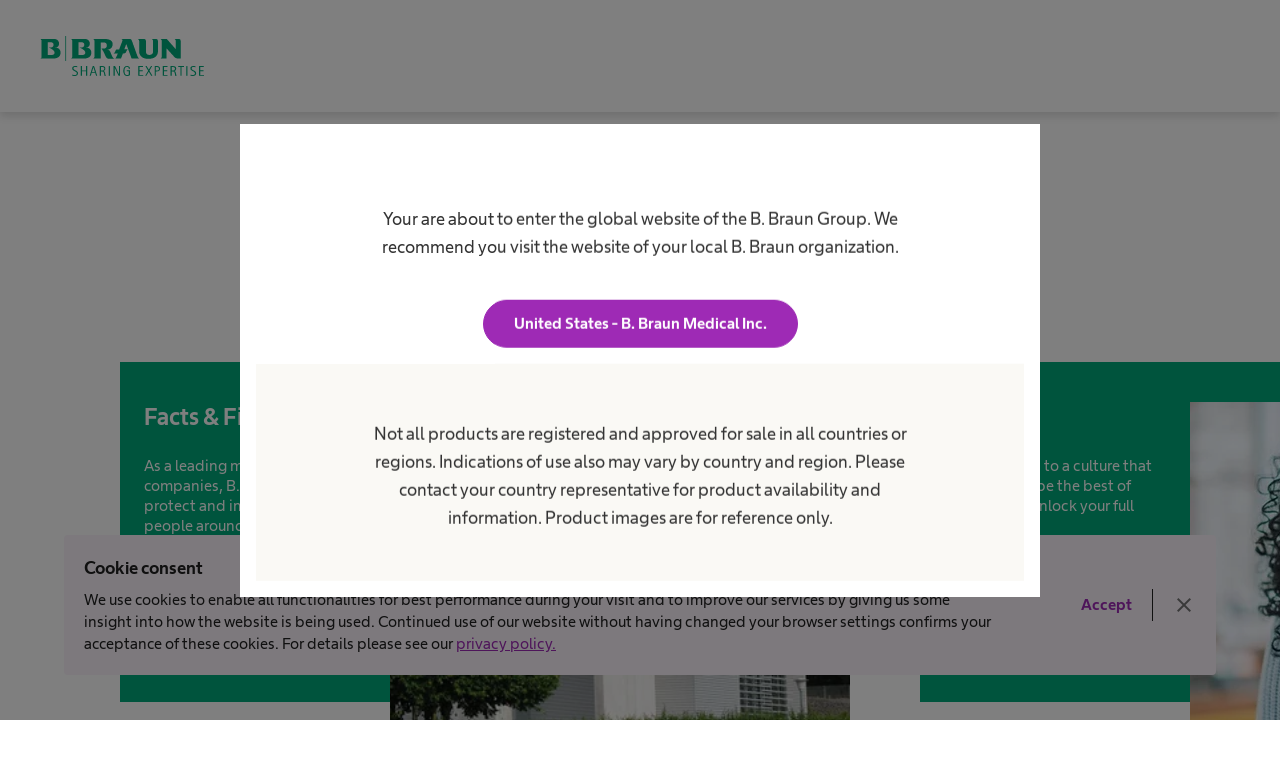

--- FILE ---
content_type: text/html;charset=utf-8
request_url: https://www.bbraun.lk/en.html
body_size: 11782
content:

<!DOCTYPE HTML>
<html lang="en" class="_theme--bbraun-redesign">
<head>

    <meta charset="UTF-8"/>

    

    

    <script defer="defer" type="text/javascript" src="/.rum/@adobe/helix-rum-js@%5E2/dist/rum-standalone.js"></script>
<link rel="preconnect" href="https://products.api.bbraun.io"/>

    <meta http-equiv="X-UA-Compatible" content="IE=edge"/>

    <title>B. Braun: A leading medical technology company</title>

    

    
        <meta name="data-pagearea-level1" content="en"/>
    

    
        <meta property="og:title" content="B. Braun Sharing Expertise"/>
    
        <meta property="og:type" content="website"/>
    
        <meta property="og:url" content="https://www.bbraun.lk/en.html"/>
    
        <meta property="og:description" content="B. Braun offers medical equipment as well as health care solutions across a wide range of applications."/>
    
        <meta property="og:image" content="https://www.bbraun.lk/content/dam/b-braun/global/website-6/video-screenshot-s.jpg"/>
    
        <meta property="twitter:title" content="B. Braun Sharing Expertise"/>
    
        <meta property="twitter:description" content="B. Braun offers medical equipment as well as health care solutions across a wide range of applications."/>
    
        <meta property="twitter:image" content="https://www.bbraun.lk/content/dam/b-braun/global/website-6/video-screenshot-s.jpg"/>
    
        <meta property="twitter:card" content="summary_large_image"/>
    

    
    <meta name="description" content="B. Braun offers medical equipment as well as health care solutions across a wide range of applications."/>
    <meta name="copyright" content="B. Braun Melsungen AG"/>
    <meta name="template" content="bbraun-redesign-home-page"/>
    <meta name="viewport" content="width=device-width, initial-scale=1"/>

    <meta name="robots" content="index, follow, noodp, noydir, noarchive"/>

    <meta name="HandheldFriendly" content="True"/>
    <meta name="MobileOptimized" content="320"/>
    <meta name="format-detection" content="telephone=no"/>

    <meta name="application-name" content="B. Braun Melsungen AG"/>
    <meta name="msapplication-tooltip" content="B. Braun Melsungen AG"/>
    <meta name="msapplication-starturl" content="/"/>

    <!--[if IEMobile]>
    <meta http-equiv="cleartype" content="on">
    <![endif]-->

    <meta name="apple-mobile-web-app-capable" content="yes"/>
    <meta name="apple-mobile-web-app-status-bar-style" content="black"/>

    <meta name="mobile-web-app-capable" content="yes"/>
    <meta name="theme-color" content="#00b482"/>

    <meta name="msapplication-tap-highlight" content="no"/>

    <meta name="google-site-verification"/>

    <link rel="canonical" href="https://www.bbraun.lk/en.html"/>

    
    

    

    



    
<link rel="stylesheet" href="/etc.clientlibs/core/wcm/components/image/v2/image/clientlibs/site.lc-b104a4a85c21511ada13e2c6e7552d37-lc.min.css" type="text/css">





    
<script type="text/javascript" src="/etc.clientlibs/clientlibs/granite/jquery/granite/csrf.lc-652a558c3774088b61b0530c184710d1-lc.min.js" async></script>



    
    
    

    

    


        <script type="text/javascript" src="//assets.adobedtm.com/8a5185c9e727/9ec79458717a/launch-f26d3e632c4c.min.js"></script>


    
    
    
<link rel="stylesheet" href="/etc.clientlibs/bbraun/clientlibs/clientlib-grid.lc-27d7eb7eaf184c602357ffa45aa62d3f-lc.min.css" type="text/css">
<link rel="stylesheet" href="/etc.clientlibs/settings/wcm/designs/clientlibs/bbraun/bbraun.styles-bbraun-redesign.lc-54ecb7eef6d530422981608881fd5a18-lc.min.css" type="text/css">



    

    
    
    
    

    <link rel="icon" type="image/svg+xml" href="/etc.clientlibs/settings/wcm/designs/clientlibs/bbraun/bbraun.static/resources/img/bbraun-redesign_favicon.svg"/>
    <link rel="alternate icon" sizes="16x16" href="/etc.clientlibs/settings/wcm/designs/clientlibs/bbraun/bbraun.static/resources/img/bbraun-redesign_favicon.ico"/>

    <link rel="apple-touch-icon" href="/etc.clientlibs/settings/wcm/designs/clientlibs/bbraun/bbraun.static/resources/img/bbraun-redesign_touch-icon-180x180.png"/>
    <link rel="apple-touch-icon" sizes="152x152" href="/etc.clientlibs/settings/wcm/designs/clientlibs/bbraun/bbraun.static/resources/img/bbraun-redesign_touch-icon-152x152.png"/>

    <link rel="profile" href="http://microformats.org/profile/hcard"/>

    
        
    
<link rel="stylesheet" href="/etc.clientlibs/settings/wcm/designs/clientlibs/bbraun/bbraun.material-icons.lc-d77e049e715a2457351a90c9f5712938-lc.min.css" type="text/css">



    



    <script>if (window._satellite) _satellite.setCookie('sat_track', 'true');</script>
    

    

    

    
        
    
<script src="/etc.clientlibs/core/wcm/components/commons/datalayer/v1/clientlibs/core.wcm.components.commons.datalayer.v1.lc-70264651675213ed7f7cc5a02a00f621-lc.min.js"></script>



    
</head>

<body class="bbraun-redesign-home-page homepage page basicpage" id="homepage-fd53e8d397" data-cmp-data-layer-enabled>


    
<link rel="preload" href="/etc.clientlibs/settings/wcm/designs/clientlibs/bbraun/bbraun.styles-bbraun-redesign.lc-54ecb7eef6d530422981608881fd5a18-lc.min.css" as="style" onload="this.onload=null;this.rel='stylesheet'">


<noscript>
    
    



</noscript>

<script>
    window.adobeDataLayer = window.adobeDataLayer || [];
    adobeDataLayer.push({
        page: JSON.parse("{\x22\/content\/brands\/bbraun\/lk\/website\u002D6\/en\x22:{\x22@type\x22:\x22bbraun\u002Dredesign\/components\/structure\/homepage\x22,\x22dc:title\x22:\x22en\x22,\x22xdm:linkURL\x22:\x22\/content\/brands\/bbraun\/lk\/website\u002D6\/en\x22}}"),
        event:'cmp:show',
        eventInfo: {
            path: 'pageHbs.'
        }
    });
</script>



    
        <noscript><div></div></noscript>
        <script class="_splash-overlay-script" data-ajax-url="/en.splashoverlay.html?q" data-cookie-key="country-welcome" data-cookie-domain="bbraun.lk"></script>
    

    <!--googleoff: all-->
<div class="_link-disclaimer-redesign _link-disclaimer--transparent _link-disclaimer--hidden" data-link-disclaimer-text="You are leaving bbraun.lk. This link is provided strictly for information sharing purposes. B. Braun assumes no responsibility for the quality, content, nature, or reliability of any linked site." data-first-disclaimer-text="You are now being redirected to our global website bbraun.com for more information about our products and services." data-redesign="true" data-selector="select">
    <div class="_link-disclaimer__lightbox-wrapper-redesign">
        <div class="_link-disclaimer__lightbox-redesign">
            <div class="_link-disclaimer__text-redesign"></div>
            <div class="_link-disclaimer__button-wrapper-redesign">
                <div class="_link-disclaimer__button-redesign _disclaimer-cancel-button" data-role="cancel" data-selector="dsc-btn">
                    <a href="">Cancel</a>
                </div>
                <div class="_link-disclaimer__button-redesign _disclaimer-proceed" data-role="confirm" data-selector="dsc-btn">
                    <a class="_disclaimer-link-proceed" href="">OK</a>
                </div>
            </div>
        </div>
    </div>
</div>

    
<script src="/etc.clientlibs/bbraun/clientlibs/clientlib-modernizr.lc-8093e683e1ce683b13fb9a30cbae8852-lc.min.js"></script>
<script src="/etc.clientlibs/bbraun/components/page/clientlibs/clientlib-jquery.lc-3f56e989e786c643b30d5668a97daa52-lc.min.js"></script>
<script src="/etc.clientlibs/bbraun/components/modules/linkdisclaimer/clientlib.lc-401b62d9ecf101379441b9c6b37bea82-lc.min.js"></script>



<script>
    var disclaimerComponent = $("._link-disclaimer-redesign[data-selector='select']");
    if(typeof disclaimerComponent.linkDisclaimer === 'function')  {
        disclaimerComponent.linkDisclaimer();
    }
</script>
<!--googleon: all-->


    <div class="_nav-anchor " data-selector="select">
        <div class="_nav-anchor__main">

            

            <div class="_loggedout-info">
    <div class="_loggedout-info__wrapper _p-container-wide">
        <p class="_loggedout-info__text">
            You have successfully logged out.
        </p>
    </div>
</div>

    
<script src="/etc.clientlibs/bbraun/clientlibs/clientlib-cookie.lc-adc6587d3d043d719a33b3c50b20044b-lc.min.js"></script>
<script src="/etc.clientlibs/bbraun/clientlibs/clientlib-extranetloggedoutinfo.lc-395f76baab0822d1d71c92d94da67ab5-lc.min.js"></script>



<script>
  $("._loggedout-info").extranetLoggedoutInfo();
</script>


            




            




            








            
<div class="root container">

    
    <div id="container-f4cda6ad58" class="cmp-container">
        


<div class="cmp-container  aem-Grid aem-Grid--12 aem-Grid--default--12 ">
    
    <div class="experiencefragment aem-GridColumn aem-GridColumn--default--12"><div id="experiencefragment-6bdfcc1023" class="cmp-experiencefragment cmp-experiencefragment--header">
<div class="xf-content-height">
    

    
    <div id="container-896cba9c3d" class="cmp-container">
        


<div class="cmp-container  aem-Grid aem-Grid--12 aem-Grid--default--12 ">
    
    <div class="container aem-GridColumn aem-GridColumn--default--12">

    
    <div id="container-ed64c09599" class="cmp-container">
        


<div class="cmp-container  aem-Grid aem-Grid--12 aem-Grid--default--12 ">
    
    <div class="header container aem-GridColumn aem-GridColumn--default--12">

<header class="header-redesign  " data-selector="select">

    <div class="header-redesign__logo">



<a class="_header__logo" href="/en.html">
    <img alt="Back to Homepage" src="/content/dam/b-braun/master/website-6/en/00_home-and-miscellaneous/logo/bbraun-logo-full.svg" data-midwidth="800" data-maxwidth="0"/>
<img alt="Back to Homepage" src="/content/dam/b-braun/master/website-6/en/00_home-and-miscellaneous/logo/bbraun-logo-short.svg" data-maxwidth="800"/>

</a></div>

    <div class="header-redesign__nav desktop-nav">
<nav>
  
  
  
</nav>
</div>

    

    

    

    

    <button class="header-redesign__burger" data-close-label="Close">
        <span class="material-icons">menu</span>
    </button>

    <div class="header-redesign__nav mobile-nav">
<nav>
  
  
  
</nav>
</div>

</header>










<div class="_header_spacing _u-visuallyhidden">
<nav id="breadcrumb-87d67a24fc" class="cmp-breadcrumb _u-visuallyhidden" aria-label="Breadcrumb" data-cmp-data-layer="{&#34;breadcrumb-87d67a24fc&#34;:{&#34;@type&#34;:&#34;bbraun-redesign/components/structure/breadcrumb&#34;,&#34;id&#34;:null,&#34;xdm:componentName&#34;:&#34;Breadcrumb&#34;,&#34;xdm:action&#34;:&#34;navigate&#34;,&#34;xdm:items&#34;:[{&#34;xdm:title&#34;:&#34;B. Braun Sharing Expertise&#34;,&#34;xdm:linkURL&#34;:&#34;https://www.bbraun.lk/en.html&#34;,&#34;xdm:hrefValue&#34;:&#34;/content/brands/bbraun/lk/website-6/en&#34;,&#34;id&#34;:&#34;null-b-braun-sharing-expertise&#34;,&#34;xdm:enUrl&#34;:&#34;https://www.bbraun.lk/en.html&#34;}]}}">
    <ol class="cmp-breadcrumb__list" itemscope itemtype="http://schema.org/BreadcrumbList">
        <li class="cmp-breadcrumb__item cmp-breadcrumb__item--active" aria-current="page" itemprop="itemListElement" itemscope itemtype="http://schema.org/ListItem">
            
                    
                    <span itemprop="name" class="">Home</span>
                    
                    <span class="_u-visuallyhidden" itemprop="name">B. Braun Sharing Expertise</span>
            
            <meta itemprop="position" content="1"/>
        </li>
    </ol>
</nav>

    



    
<script src="/etc.clientlibs/bbraun-redesign/components/structure/breadcrumb/clientlib-breadcrumb.lc-31f06ed61c413ac8c987bcfe1876cd5d-lc.min.js"></script>



<script>
    var breadcrumbComponent = $(".cmp-breadcrumb");
    if (typeof breadcrumbComponent.breadcrumb === 'function') {
        breadcrumbComponent.breadcrumb();
    }
</script></div>
<div class="_header_spacing"><div style="height: 1px; opacity: 0;"></div></div>




    
<script src="/etc.clientlibs/bbraun-redesign/components/structure/header/clientlib-headernew.lc-dd124700fb2fa6fd351ed7df9cb01248-lc.min.js"></script>




<script>
    var headerComponent = $("header[data-selector='select']");
    if (typeof headerComponent.header === 'function') {
        headerComponent.header();
    }
</script></div>

    
    
</div>

    </div>

    
</div>

    
    
</div>

    </div>

    

</div></div>

    
</div>
<div class="mediahero teaser aem-GridColumn aem-GridColumn--default--12"><div id="teaser-d9111714f1" class="cmp-teaser _mediahero__inner">
    
    <div class="cmp-teaser__image">
<div data-cmp-is="image" data-cmp-src="/adobe/dynamicmedia/deliver/dm-aid--76133e69-3d51-47e4-bbcb-ed620cb14469/video-screenshot-s.jpg?preferwebp=true&amp;quality=82&amp;width={width}" data-asset-id="76133e69-3d51-47e4-bbcb-ed620cb14469" data-cmp-filereference="/content/dam/b-braun/global/website-6/video-screenshot-s.jpg" id="teaser-d9111714f1-image" data-cmp-hook-image="imageV3" class="cmp-image cmp-wrapper" itemscope itemtype="http://schema.org/ImageObject">
    
    
        <img src="/adobe/dynamicmedia/deliver/dm-aid--76133e69-3d51-47e4-bbcb-ed620cb14469/video-screenshot-s.jpg?preferwebp=true&quality=82" class="cmp-image__image" itemprop="contentUrl" width="3840" height="2160" alt="ALT text to be defined"/>
    
    
    
</div>

    
</div>

    <div class="cmp-teaser__content -upper-desktop">
        
    <h1 class="cmp-teaser__title">
        What drives us
    </h1>

        
    <div class="cmp-teaser__description"><p>We protect and improve the health of people around the world.</p>
</div>

        
    <div class="cmp-teaser__cta">
        
    </div>

    </div>
</div>
<div class="cmp-teaser__content -below-desktop _mediahero__comp">
    
    <h1 class="cmp-teaser__title">
        What drives us
    </h1>

    
    <div class="cmp-teaser__description"><p>We protect and improve the health of people around the world.</p>
</div>

    
    <div class="cmp-teaser__cta">
        
    </div>

</div>

    


    
<script src="/etc.clientlibs/bbraun-redesign/components/content/mediahero/clientlib-simple-parallax.lc-89a64bb618d2deaec8e5a510fe9e0a7f-lc.min.js"></script>



<script>

    // do not execute script for mobile screens
    if(window.innerWidth >= 600) {

        gsap.registerPlugin(ScrollTrigger);
        var bcr = getCoords(document.querySelector('._mediahero__inner .cmp-teaser__content'));

        gsap.fromTo('._mediahero__inner .cmp-teaser__content', {y: -80}, {
            scrollTrigger: {
                scrub: .3,
                start: '0px',
                end: bcr.bottom + 'px top'
            },
            y: 75,
            ease: "sine.inOut",
            duration: 2,
        });

    }

    document.addEventListener('DOMContentLoaded', function() {
        var imgLink = document.querySelector('._mediahero__inner .cmp-image__link');
        if (imgLink) {
            imgLink.addEventListener('click', function (e) {
                e.preventDefault();
            });
        }
    });
</script>
</div>
<div class="container aem-GridColumn aem-GridColumn--default--12">

    
    
    
    <div id="container-edf0ba45d7" class="cmp-container _u-confirmation-check-content ">
        
        <div class="text text-link-primary">

<div class="cmp-text" data-count-words>
    <p style="	text-align: center;
"><span class="text-color-green"><span class="p-sub">B. Braun Group </span></span></p>
<h2 style="	text-align: center;
">We drive advancements in health care</h2>

    
</div>


    

</div>
<div class="teaserslider carousel panelcontainer">

<div class="_teaser-slider" role="group" aria-roledescription="carousel" data-cmp-is="teaser-slider" aria-labelledby="-headline" data-cmp-delay="5000">

    

    

    <div class="cmp-carousel__content _teaser-slider__content-group" aria-atomic="false" aria-live="polite">
        <div id="carousel-2d4083aee4-item-27decca48f-tabpanel" class="cmp-carousel__item cmp-carousel__item--active _teaser-slider__item" role="tabpanel" aria-labelledby="carousel-2d4083aee4-item-27decca48f-tab" aria-roledescription="slide" aria-label="Slide 1 of 4" data-cmp-hook-carousel="item"><article class="image-teaser-container" data-count-words>
  <a class="image-teaser _u-link-whitelist" href="https://www.bbraun.com/en/about-us/company/facts-and-figures.html" target="_blank" data-disclaimerone-redesign="true">
    <div class="image-teaser__image image-teaser__image--above">
      
    <picture>
        
        
        
            <source srcset="/adobe/dynamicmedia/deliver/dm-aid--bd7f7c08-2b40-4c52-aff1-9cf86c18c1d4/visit-plants-16zu9.jpg?preferwebp=true&amp;width=200" media="(max-width: 200px)"/>
        
            <source srcset="/adobe/dynamicmedia/deliver/dm-aid--bd7f7c08-2b40-4c52-aff1-9cf86c18c1d4/visit-plants-16zu9.jpg?preferwebp=true&amp;width=275" media="(max-width: 275px)"/>
        
            <source srcset="/adobe/dynamicmedia/deliver/dm-aid--bd7f7c08-2b40-4c52-aff1-9cf86c18c1d4/visit-plants-16zu9.jpg?preferwebp=true&amp;width=320" media="(max-width: 320px)"/>
        
            <source srcset="/adobe/dynamicmedia/deliver/dm-aid--bd7f7c08-2b40-4c52-aff1-9cf86c18c1d4/visit-plants-16zu9.jpg?preferwebp=true&amp;width=368" media="(max-width: 368px)"/>
        
            <source srcset="/adobe/dynamicmedia/deliver/dm-aid--bd7f7c08-2b40-4c52-aff1-9cf86c18c1d4/visit-plants-16zu9.jpg?preferwebp=true&amp;width=400" media="(max-width: 400px)"/>
        
            <source srcset="/adobe/dynamicmedia/deliver/dm-aid--bd7f7c08-2b40-4c52-aff1-9cf86c18c1d4/visit-plants-16zu9.jpg?preferwebp=true&amp;width=450" media="(max-width: 450px)"/>
        
            
        
            
        
        
        <source srcset="/adobe/dynamicmedia/deliver/dm-aid--bd7f7c08-2b40-4c52-aff1-9cf86c18c1d4/visit-plants-16zu9.jpg?preferwebp=true&amp;width=460" media="(max-width: 600px)"/>

        
        
        <source srcset="/adobe/dynamicmedia/deliver/dm-aid--bd7f7c08-2b40-4c52-aff1-9cf86c18c1d4/visit-plants-16zu9.jpg?preferwebp=true&amp;width=460" media="(min-width: 600px)"/>
        
        
            
        
            
        
            
        
            
        
            
        
            
        
            
        
            
        
            
        
        <img class="" src="/content/dam/b-braun/master/website-6/en/04_about-us/0401_company/facts-and-figures/Visit-plants-16zu9.jpg" loading="lazy" alt="Facts &amp; Figures "/>
    </picture>

    </div>

    <h3 class="image-teaser__headline">
      Facts &amp; Figures 
    </h3>

    <div class="image-teaser__text">
      <p class="image-teaser__text--paragraph">As a leading medical technology companies, B. Braun aims to protect and improve the health of people around the world. </p>
    </div>
    
  </a>
</article>


    

</div>
<div id="carousel-2d4083aee4-item-19af710660-tabpanel" class="cmp-carousel__item _teaser-slider__item" role="tabpanel" aria-labelledby="carousel-2d4083aee4-item-19af710660-tab" aria-roledescription="slide" aria-label="Slide 2 of 4" data-cmp-hook-carousel="item"><article class="image-teaser-container" data-count-words>
  <a class="image-teaser _u-link-whitelist" href="https://www.bbraun.com/en/career/your-opportunities.html" target="_blank" data-disclaimerone-redesign="true">
    <div class="image-teaser__image image-teaser__image--above">
      
    <picture>
        
        
        
            <source srcset="/adobe/dynamicmedia/deliver/dm-aid--8ae1db22-9674-464e-b607-31047c4521fb/vision-values-career-1-1.jpg?preferwebp=true&amp;width=200" media="(max-width: 200px)"/>
        
            <source srcset="/adobe/dynamicmedia/deliver/dm-aid--8ae1db22-9674-464e-b607-31047c4521fb/vision-values-career-1-1.jpg?preferwebp=true&amp;width=275" media="(max-width: 275px)"/>
        
            <source srcset="/adobe/dynamicmedia/deliver/dm-aid--8ae1db22-9674-464e-b607-31047c4521fb/vision-values-career-1-1.jpg?preferwebp=true&amp;width=320" media="(max-width: 320px)"/>
        
            <source srcset="/adobe/dynamicmedia/deliver/dm-aid--8ae1db22-9674-464e-b607-31047c4521fb/vision-values-career-1-1.jpg?preferwebp=true&amp;width=368" media="(max-width: 368px)"/>
        
            <source srcset="/adobe/dynamicmedia/deliver/dm-aid--8ae1db22-9674-464e-b607-31047c4521fb/vision-values-career-1-1.jpg?preferwebp=true&amp;width=400" media="(max-width: 400px)"/>
        
            <source srcset="/adobe/dynamicmedia/deliver/dm-aid--8ae1db22-9674-464e-b607-31047c4521fb/vision-values-career-1-1.jpg?preferwebp=true&amp;width=450" media="(max-width: 450px)"/>
        
            
        
            
        
        
        <source srcset="/adobe/dynamicmedia/deliver/dm-aid--8ae1db22-9674-464e-b607-31047c4521fb/vision-values-career-1-1.jpg?preferwebp=true&amp;width=460" media="(max-width: 600px)"/>

        
        
        <source srcset="/adobe/dynamicmedia/deliver/dm-aid--8ae1db22-9674-464e-b607-31047c4521fb/vision-values-career-1-1.jpg?preferwebp=true&amp;width=460" media="(min-width: 600px)"/>
        
        
            
        
            
        
            
        
            
        
            
        
            
        
            
        
            
        
            
        
        <img class="" src="/content/dam/b-braun/master/website-6/ja/03_career/unique-culture/Vision-values-career_1-1.jpg" loading="lazy" alt="B. Braun Career"/>
    </picture>

    </div>

    <h3 class="image-teaser__headline">
      Join us
    </h3>

    <div class="image-teaser__text">
      <p class="image-teaser__text--paragraph">Be committed to a culture that allows you to be the best of yourself and unlock your full potential.</p>
    </div>
    
  </a>
</article>


    

</div>
<div id="carousel-2d4083aee4-item-8d1accc6cd-tabpanel" class="cmp-carousel__item _teaser-slider__item" role="tabpanel" aria-labelledby="carousel-2d4083aee4-item-8d1accc6cd-tab" aria-roledescription="slide" aria-label="Slide 3 of 4" data-cmp-hook-carousel="item"><article class="image-teaser-container" data-count-words>
  <a class="image-teaser _u-link-whitelist" href="https://www.bbraun.com/en/about-us/company/facts-and-figures/annual-report.html" target="_blank" data-disclaimerone-redesign="true">
    <div class="image-teaser__image image-teaser__image--above">
      
    <picture>
        
        
        
            <source srcset="/adobe/dynamicmedia/deliver/dm-aid--278291a1-8afa-45cb-b794-d3b807a43b55/explore-bbraun-logo.jpg?preferwebp=true&amp;width=200" media="(max-width: 200px)"/>
        
            <source srcset="/adobe/dynamicmedia/deliver/dm-aid--278291a1-8afa-45cb-b794-d3b807a43b55/explore-bbraun-logo.jpg?preferwebp=true&amp;width=275" media="(max-width: 275px)"/>
        
            <source srcset="/adobe/dynamicmedia/deliver/dm-aid--278291a1-8afa-45cb-b794-d3b807a43b55/explore-bbraun-logo.jpg?preferwebp=true&amp;width=320" media="(max-width: 320px)"/>
        
            <source srcset="/adobe/dynamicmedia/deliver/dm-aid--278291a1-8afa-45cb-b794-d3b807a43b55/explore-bbraun-logo.jpg?preferwebp=true&amp;width=368" media="(max-width: 368px)"/>
        
            <source srcset="/adobe/dynamicmedia/deliver/dm-aid--278291a1-8afa-45cb-b794-d3b807a43b55/explore-bbraun-logo.jpg?preferwebp=true&amp;width=400" media="(max-width: 400px)"/>
        
            <source srcset="/adobe/dynamicmedia/deliver/dm-aid--278291a1-8afa-45cb-b794-d3b807a43b55/explore-bbraun-logo.jpg?preferwebp=true&amp;width=450" media="(max-width: 450px)"/>
        
            
        
            
        
        
        <source srcset="/adobe/dynamicmedia/deliver/dm-aid--278291a1-8afa-45cb-b794-d3b807a43b55/explore-bbraun-logo.jpg?preferwebp=true&amp;width=460" media="(max-width: 600px)"/>

        
        
        <source srcset="/adobe/dynamicmedia/deliver/dm-aid--f6957b86-a274-4160-8991-1f7e6e06b172/gb-logo-gebaeude-16zu9.jpg?preferwebp=true&amp;width=460" media="(min-width: 600px)"/>
        
        
            
        
            
        
            
        
            
        
            
        
            
        
            
        
            
        
            
        
        <img class="" src="/content/dam/b-braun/master/website-6/ja/04_about-us/0401_company/facts-and-figures/GB-Logo-Gebaeude-16zu9.jpg" loading="lazy" alt="Annual Report"/>
    </picture>

    </div>

    <h3 class="image-teaser__headline">
      Annual Report
    </h3>

    <div class="image-teaser__text">
      <p class="image-teaser__text--paragraph">Empowered by Technology Shaping tomorrow: B. Braun incresed sales to 9.1 billion euros in the 2024 fiscal year, while simultaneously advancing health care through the use of mordern technologies.</p>
    </div>
    
  </a>
</article>


    

</div>
<div id="carousel-2d4083aee4-item-b5374a6bde-tabpanel" class="cmp-carousel__item _teaser-slider__item" role="tabpanel" aria-labelledby="carousel-2d4083aee4-item-b5374a6bde-tab" aria-roledescription="slide" aria-label="Slide 4 of 4" data-cmp-hook-carousel="item"><article class="image-teaser-container" data-count-words>
  <a class="image-teaser _u-link-whitelist" href="https://www.bbraun.com/en/about-us/company/vision-and-values.html" target="_blank" data-disclaimerone-redesign="true">
    <div class="image-teaser__image image-teaser__image--above">
      
    <picture>
        
        
        
            <source srcset="/adobe/dynamicmedia/deliver/dm-aid--11c3bc1a-312b-437d-abf6-01e547b479b9/diverse-team-meeting-discussion.jpg?preferwebp=true&amp;width=200" media="(max-width: 200px)"/>
        
            <source srcset="/adobe/dynamicmedia/deliver/dm-aid--11c3bc1a-312b-437d-abf6-01e547b479b9/diverse-team-meeting-discussion.jpg?preferwebp=true&amp;width=275" media="(max-width: 275px)"/>
        
            <source srcset="/adobe/dynamicmedia/deliver/dm-aid--11c3bc1a-312b-437d-abf6-01e547b479b9/diverse-team-meeting-discussion.jpg?preferwebp=true&amp;width=320" media="(max-width: 320px)"/>
        
            <source srcset="/adobe/dynamicmedia/deliver/dm-aid--11c3bc1a-312b-437d-abf6-01e547b479b9/diverse-team-meeting-discussion.jpg?preferwebp=true&amp;width=368" media="(max-width: 368px)"/>
        
            <source srcset="/adobe/dynamicmedia/deliver/dm-aid--11c3bc1a-312b-437d-abf6-01e547b479b9/diverse-team-meeting-discussion.jpg?preferwebp=true&amp;width=400" media="(max-width: 400px)"/>
        
            <source srcset="/adobe/dynamicmedia/deliver/dm-aid--11c3bc1a-312b-437d-abf6-01e547b479b9/diverse-team-meeting-discussion.jpg?preferwebp=true&amp;width=450" media="(max-width: 450px)"/>
        
            
        
            
        
        
        <source srcset="/adobe/dynamicmedia/deliver/dm-aid--11c3bc1a-312b-437d-abf6-01e547b479b9/diverse-team-meeting-discussion.jpg?preferwebp=true&amp;width=460" media="(max-width: 600px)"/>

        
        
        <source srcset="/adobe/dynamicmedia/deliver/dm-aid--11c3bc1a-312b-437d-abf6-01e547b479b9/diverse-team-meeting-discussion.jpg?preferwebp=true&amp;width=460" media="(min-width: 600px)"/>
        
        
            
        
            
        
            
        
            
        
            
        
            
        
            
        
            
        
            
        
        <img class="" src="/content/dam/b-braun/master/website-6/ja/04_about-us/0402_responsibility/040202_diversity/Diverse-team-meeting-discussion.jpg" loading="lazy" alt="Vision &amp; Values"/>
    </picture>

    </div>

    <h3 class="image-teaser__headline">
      Vision &amp; Values
    </h3>

    <div class="image-teaser__text">
      <p class="image-teaser__text--paragraph">What drives us: We protect and improve the health of people around the world.</p>
    </div>
    
  </a>
</article>


    

</div>

    </div>

    
    <div class="cmp-carousel__actions _teaser-slider__actions">
        <button class="cmp-carousel__action cmp-carousel__action--previous _teaser-slider__action-item _teaser-slider__action-item--previous disabled" type="button" aria-label="Previous Slide" data-cmp-hook-carousel="previous" disabled="true">
            <span class="cmp-carousel__action-icon material-icons" aria-hidden="true">chevron_left</span>
        </button>
        <button class="cmp-carousel__action cmp-carousel__action--next _teaser-slider__action-item _teaser-slider__action-item--next" type="button" aria-label="Next Slide" data-cmp-hook-carousel="next">
            <span class="cmp-carousel__action-icon material-icons" aria-hidden="true">chevron_right</span>
        </button>
    </div>


    <ol class="cmp-carousel__indicators -hidden" role="tablist" aria-label="Choose a slide to display" data-cmp-hook-carousel="indicators">
        <li id="carousel-2d4083aee4-item-27decca48f-tab" class="cmp-carousel__indicator cmp-carousel__indicator--active" role="tab" aria-controls="carousel-2d4083aee4-item-27decca48f-tabpanel" aria-label="Slide 1" data-cmp-hook-carousel="indicator">Facts and Figures</li>
<li id="carousel-2d4083aee4-item-19af710660-tab" class="cmp-carousel__indicator" role="tab" aria-controls="carousel-2d4083aee4-item-19af710660-tabpanel" aria-label="Slide 2" data-cmp-hook-carousel="indicator">B.Braun Career</li>
<li id="carousel-2d4083aee4-item-8d1accc6cd-tab" class="cmp-carousel__indicator" role="tab" aria-controls="carousel-2d4083aee4-item-8d1accc6cd-tabpanel" aria-label="Slide 3" data-cmp-hook-carousel="indicator">Annual report</li>
<li id="carousel-2d4083aee4-item-b5374a6bde-tab" class="cmp-carousel__indicator" role="tab" aria-controls="carousel-2d4083aee4-item-b5374a6bde-tabpanel" aria-label="Slide 4" data-cmp-hook-carousel="indicator">Vision and Values</li>

    </ol>

</div>


    
<script src="/etc.clientlibs/bbraun/clientlibs/clientlib-slick.lc-bbd9f97e5ca6fa634119dda1b2f38f8b-lc.min.js"></script>
<script src="/etc.clientlibs/bbraun-redesign/components/content/teaserslider/clientlib-teaser-slider.lc-30185a9fc79be1827ae8c85f5ea215c0-lc.min.js"></script>



</div>
<div class="text text-link-primary">

<div class="cmp-text" data-count-words>
    <h2 style="	text-align: center;
">B. Braun Lanka</h2>
<p style="	text-align: center;
">Established in 1990, B. Braun Lanka Pvt Ltd has been a cornerstone in Sri Lanka&#39;s healthcare landscape, providing innovative medical solutions and fostering sustainable practices. Incorporated as a fully owned subsidiary of the global B. Braun Group in 2011, the company exemplifies a commitment to both healthcare advancement and environmental stewardship.</p>
<p style="	text-align: center;
">Our presence reflects the B. Braun spirit of sustainable development, built on partnerships, continuous support, and a shared mission to advance healthcare services across the country. We are proud that our contributions to the nation and community have been duly recognized, and we remain dedicated to driving healthcare excellence and environmental responsibility in everything we do</p>
<p style="	text-align: center;
">Thank You for Choosing B. Braun Lanka! We’re honored to be your trusted partner in healthcare.</p>

    
</div>


    

</div>
<div class="container user-container">

    
    <div id="container-e98c7fe90b" class="cmp-container">
        


<div class="cmp-container  aem-Grid aem-Grid--12 aem-Grid--default--12 ">
    
    <div class="accordion panelcontainer aem-GridColumn aem-GridColumn--default--12">
<div id="accordion-c2ea53c66c" class="cmp-accordion cmp-wrapper cmp-accordion__group" style="--box-count: 4" data-cmp-is="accordion">

    <h3 class="cmp-accordion__headline"><b>B. Braun Lanka: Milestones and Achievements</b></h3>
    
        <div class="cmp-accordion__item" data-cmp-hook-accordion="item" data-cmp-data-layer="{&#34;accordion-c2ea53c66c-item-f5ff252ff0&#34;:{&#34;@type&#34;:&#34;bbraun-redesign/components/content/accordion/item&#34;,&#34;repo:modifyDate&#34;:&#34;2025-10-13T08:46:18Z&#34;,&#34;dc:title&#34;:&#34;Sustainability Award&#34;}}" id="accordion-c2ea53c66c-item-f5ff252ff0">
            <h3 class="cmp-accordion__header">
                <button id="accordion-c2ea53c66c-item-f5ff252ff0-button" class="cmp-accordion__button" aria-controls="accordion-c2ea53c66c-item-f5ff252ff0-panel" aria-label="Open this element" data-cmp-hook-accordion="button">
                    <span class="cmp-accordion__title">Sustainability Award</span>
                    <span class="cmp-accordion__icon material-icons" aria-hidden="true">expand_more</span>
                </button>
            </h3>
            <div data-cmp-hook-accordion="panel" id="accordion-c2ea53c66c-item-f5ff252ff0-panel" class="cmp-accordion__panel cmp-accordion__panel--hidden'}" role="region" aria-labelledby="accordion-c2ea53c66c-item-f5ff252ff0-button"><div class="text text-link-primary">

<div class="cmp-text" data-count-words>
    <p>B. Braun Lanka was awarded the Best Project Sustainability Award in 2024 by the Ceylon Chamber of Commerce, in recognition of our transformative environmental initiatives.</p>

    
</div>


    

</div>
</div>
        </div>
    
        <div class="cmp-accordion__item" data-cmp-hook-accordion="item" data-cmp-data-layer="{&#34;accordion-c2ea53c66c-item-bf9497ed91&#34;:{&#34;@type&#34;:&#34;bbraun-redesign/components/content/accordion/item&#34;,&#34;repo:modifyDate&#34;:&#34;2025-10-13T08:45:17Z&#34;,&#34;dc:title&#34;:&#34;Mangrove Conservation Initiative&#34;}}" id="accordion-c2ea53c66c-item-bf9497ed91">
            <h3 class="cmp-accordion__header">
                <button id="accordion-c2ea53c66c-item-bf9497ed91-button" class="cmp-accordion__button" aria-controls="accordion-c2ea53c66c-item-bf9497ed91-panel" aria-label="Open this element" data-cmp-hook-accordion="button">
                    <span class="cmp-accordion__title">Mangrove Conservation Initiative</span>
                    <span class="cmp-accordion__icon material-icons" aria-hidden="true">expand_more</span>
                </button>
            </h3>
            <div data-cmp-hook-accordion="panel" id="accordion-c2ea53c66c-item-bf9497ed91-panel" class="cmp-accordion__panel cmp-accordion__panel--hidden'}" role="region" aria-labelledby="accordion-c2ea53c66c-item-bf9497ed91-button"><div class="text text-link-primary">

<div class="cmp-text" data-count-words>
    <p>In 2023, B. Braun Lanka launched a Mangrove Restoration Project in Kalpitiya, supporting Sri Lanka’s national coastal ecosystem recovery efforts and contributing to its recognition as a UN World Restoration Flagship under the UN Decade on Ecosystem Restoration — a proud step in our commitment to sustainability and environmental stewardship</p>

    
</div>


    

</div>
</div>
        </div>
    
        <div class="cmp-accordion__item" data-cmp-hook-accordion="item" data-cmp-data-layer="{&#34;accordion-c2ea53c66c-item-456d67a87a&#34;:{&#34;@type&#34;:&#34;bbraun-redesign/components/content/accordion/item&#34;,&#34;repo:modifyDate&#34;:&#34;2025-10-13T08:46:04Z&#34;,&#34;dc:title&#34;:&#34;15-Year Milestone&#34;}}" id="accordion-c2ea53c66c-item-456d67a87a">
            <h3 class="cmp-accordion__header">
                <button id="accordion-c2ea53c66c-item-456d67a87a-button" class="cmp-accordion__button" aria-controls="accordion-c2ea53c66c-item-456d67a87a-panel" aria-label="Open this element" data-cmp-hook-accordion="button">
                    <span class="cmp-accordion__title">15-Year Milestone</span>
                    <span class="cmp-accordion__icon material-icons" aria-hidden="true">expand_more</span>
                </button>
            </h3>
            <div data-cmp-hook-accordion="panel" id="accordion-c2ea53c66c-item-456d67a87a-panel" class="cmp-accordion__panel cmp-accordion__panel--hidden'}" role="region" aria-labelledby="accordion-c2ea53c66c-item-456d67a87a-button"><div class="text text-link-primary">

<div class="cmp-text" data-count-words>
    <p>In 2026, B. Braun Lanka will proudly celebrate 15 years of operational excellence, marking a significant milestone of growth, innovation, and meaningful contribution to Sri Lanka’s healthcare sector.</p>

    
</div>


    

</div>
</div>
        </div>
    
        <div class="cmp-accordion__item" data-cmp-hook-accordion="item" data-cmp-data-layer="{&#34;accordion-c2ea53c66c-item-5076495b98&#34;:{&#34;@type&#34;:&#34;bbraun-redesign/components/content/accordion/item&#34;,&#34;repo:modifyDate&#34;:&#34;2025-10-13T08:53:30Z&#34;,&#34;dc:title&#34;:&#34;B. Braun Lanka Achievements by Year &#34;}}" id="accordion-c2ea53c66c-item-5076495b98">
            <h3 class="cmp-accordion__header">
                <button id="accordion-c2ea53c66c-item-5076495b98-button" class="cmp-accordion__button" aria-controls="accordion-c2ea53c66c-item-5076495b98-panel" aria-label="Open this element" data-cmp-hook-accordion="button">
                    <span class="cmp-accordion__title">B. Braun Lanka Achievements by Year </span>
                    <span class="cmp-accordion__icon material-icons" aria-hidden="true">expand_more</span>
                </button>
            </h3>
            <div data-cmp-hook-accordion="panel" id="accordion-c2ea53c66c-item-5076495b98-panel" class="cmp-accordion__panel cmp-accordion__panel--hidden'}" role="region" aria-labelledby="accordion-c2ea53c66c-item-5076495b98-button"><div class="text text-link-primary">

<div class="cmp-text" data-count-words>
    <p>2024: Winner - Best Project Sustainability Awards – Ceylon Chamber of Commerce</p>
<p>2024: Merit Award – Best Management Practices – Institute of Charted Professional Managers </p>
<p>2024: Best Employer Brand Awards – Employer Branding Awards</p>
<p>2014: Merit Award Government Supplies Surgical – SPC Convention</p>
<p>2013: 1<sup>st</sup> Runner-Up DHS Surgical – SPC Convention </p>
<p>2009: Runner-Up DHS Surgical – SPC Convention </p>
<p>2004/2005/2007/2016/2018: Best Supplier, Surgical - SPC Convention</p>

    
</div>


    

</div>
</div>
        </div>
    
    

</div>


    
<script src="/etc.clientlibs/core/wcm/components/commons/site/clientlibs/container.lc-0a6aff292f5cc42142779cde92054524-lc.min.js"></script>
<script src="/etc.clientlibs/core/wcm/components/accordion/v1/accordion/clientlibs/site.lc-743203754cdc204878a47e10ad2a28d5-lc.min.js"></script>


</div>
<div class="accordion panelcontainer aem-GridColumn aem-GridColumn--default--12">
<div id="accordion-a892f637b4" class="cmp-accordion cmp-wrapper cmp-accordion__group" style="--box-count: 4" data-cmp-is="accordion">

    <h3 class="cmp-accordion__headline"><b>B. Braun Lanka | Specialized Divisions </b></h3>
    
        <div class="cmp-accordion__item" data-cmp-hook-accordion="item" data-cmp-data-layer="{&#34;accordion-a892f637b4-item-2b766bad1f&#34;:{&#34;@type&#34;:&#34;bbraun-redesign/components/content/accordion/item&#34;,&#34;repo:modifyDate&#34;:&#34;2025-10-13T08:55:11Z&#34;,&#34;dc:title&#34;:&#34;Hospital Care&#34;}}" id="accordion-a892f637b4-item-2b766bad1f">
            <h3 class="cmp-accordion__header">
                <button id="accordion-a892f637b4-item-2b766bad1f-button" class="cmp-accordion__button" aria-controls="accordion-a892f637b4-item-2b766bad1f-panel" aria-label="Open this element" data-cmp-hook-accordion="button">
                    <span class="cmp-accordion__title">Hospital Care</span>
                    <span class="cmp-accordion__icon material-icons" aria-hidden="true">expand_more</span>
                </button>
            </h3>
            <div data-cmp-hook-accordion="panel" id="accordion-a892f637b4-item-2b766bad1f-panel" class="cmp-accordion__panel cmp-accordion__panel--hidden'}" role="region" aria-labelledby="accordion-a892f637b4-item-2b766bad1f-button"><div class="text text-link-primary">

<div class="cmp-text" data-count-words>
    <p>B. Braun’s Hospital Care Division delivers advanced solutions in infusion therapy, clinical nutrition, regional anesthesia and pain management. Trusted by hospitals and outpatient facilities worldwide, our products are designed to enhance safety, efficiency, and treatment outcomes.</p>
<p>With smart, connected technologies, we help healthcare providers streamline workflows and improve patient care. Our goal is to be the leading partner in hospital care, offering integrated innovations that support better health for all.</p>

    
</div>


    

</div>
</div>
        </div>
    
        <div class="cmp-accordion__item" data-cmp-hook-accordion="item" data-cmp-data-layer="{&#34;accordion-a892f637b4-item-14f254065b&#34;:{&#34;@type&#34;:&#34;bbraun-redesign/components/content/accordion/item&#34;,&#34;repo:modifyDate&#34;:&#34;2025-10-13T08:55:30Z&#34;,&#34;dc:title&#34;:&#34;Avitum &#34;}}" id="accordion-a892f637b4-item-14f254065b">
            <h3 class="cmp-accordion__header">
                <button id="accordion-a892f637b4-item-14f254065b-button" class="cmp-accordion__button" aria-controls="accordion-a892f637b4-item-14f254065b-panel" aria-label="Open this element" data-cmp-hook-accordion="button">
                    <span class="cmp-accordion__title">Avitum </span>
                    <span class="cmp-accordion__icon material-icons" aria-hidden="true">expand_more</span>
                </button>
            </h3>
            <div data-cmp-hook-accordion="panel" id="accordion-a892f637b4-item-14f254065b-panel" class="cmp-accordion__panel cmp-accordion__panel--hidden'}" role="region" aria-labelledby="accordion-a892f637b4-item-14f254065b-button"><div class="text text-link-primary">

<div class="cmp-text" data-count-words>
    <p>At B. Braun Avitum, we develop advanced therapy systems that improve care for patients with chronic and acute kidney disease. Specializing in extracorporeal blood treatment, our solutions support a wide range of therapies including dialysis and blood purification.</p>
<p>In addition to renal care, B. Braun is a global leader in Wound Management and Infection Prevention, offering innovative, evidence-based solutions—from advanced wound dressings to surgical infection control technologies, helping healthcare professionals accelerate healing, minimize infection risks, and enhance patient safety.</p>
<p>Through cutting-edge medical innovations and trusted clinical expertise, we empower healthcare professionals to deliver safer, more effective, and sustainable patient outcomes.</p>

    
</div>


    

</div>
</div>
        </div>
    
        <div class="cmp-accordion__item" data-cmp-hook-accordion="item" data-cmp-data-layer="{&#34;accordion-a892f637b4-item-c763475e57&#34;:{&#34;@type&#34;:&#34;bbraun-redesign/components/content/accordion/item&#34;,&#34;repo:modifyDate&#34;:&#34;2025-10-13T08:55:54Z&#34;,&#34;dc:title&#34;:&#34;Aesculap&#34;}}" id="accordion-a892f637b4-item-c763475e57">
            <h3 class="cmp-accordion__header">
                <button id="accordion-a892f637b4-item-c763475e57-button" class="cmp-accordion__button" aria-controls="accordion-a892f637b4-item-c763475e57-panel" aria-label="Open this element" data-cmp-hook-accordion="button">
                    <span class="cmp-accordion__title">Aesculap</span>
                    <span class="cmp-accordion__icon material-icons" aria-hidden="true">expand_more</span>
                </button>
            </h3>
            <div data-cmp-hook-accordion="panel" id="accordion-a892f637b4-item-c763475e57-panel" class="cmp-accordion__panel cmp-accordion__panel--hidden'}" role="region" aria-labelledby="accordion-a892f637b4-item-c763475e57-button"><div class="text text-link-primary">

<div class="cmp-text" data-count-words>
    <p>Aesculap, part of the B. Braun Group since 1976, brings over 150 years of expertise to the operating room. As a trusted brand within B. Braun’s portfolio, Aesculap delivers innovative solutions for surgical and interventional therapies across both inpatient and outpatient care.</p>
<p>Combining tradition with cutting-edge technology, Aesculap focuses on improving surgical outcomes, enhancing hospital efficiency, and supporting healthcare professionals with reliable, high-performance products.</p>

    
</div>


    

</div>
</div>
        </div>
    
        <div class="cmp-accordion__item" data-cmp-hook-accordion="item" data-cmp-data-layer="{&#34;accordion-a892f637b4-item-82c494398f&#34;:{&#34;@type&#34;:&#34;bbraun-redesign/components/content/accordion/item&#34;,&#34;repo:modifyDate&#34;:&#34;2025-10-13T08:56:36Z&#34;,&#34;dc:title&#34;:&#34;Partner with Us&#34;}}" id="accordion-a892f637b4-item-82c494398f">
            <h3 class="cmp-accordion__header">
                <button id="accordion-a892f637b4-item-82c494398f-button" class="cmp-accordion__button" aria-controls="accordion-a892f637b4-item-82c494398f-panel" aria-label="Open this element" data-cmp-hook-accordion="button">
                    <span class="cmp-accordion__title">Partner with Us</span>
                    <span class="cmp-accordion__icon material-icons" aria-hidden="true">expand_more</span>
                </button>
            </h3>
            <div data-cmp-hook-accordion="panel" id="accordion-a892f637b4-item-82c494398f-panel" class="cmp-accordion__panel cmp-accordion__panel--hidden'}" role="region" aria-labelledby="accordion-a892f637b4-item-82c494398f-button"><div class="text text-link-primary">

<div class="cmp-text" data-count-words>
    <p>At B. Braun Lanka, collaboration is more than a principle — it’s a proven strategy. We&#39;ve actively built strategic partnerships with private hospitals to launch advanced dialysis centers and led the national initiative for surgical instrument repair, turning shared vision into tangible healthcare impact.</p>
<p>If you&#39;re a healthcare provider, institution, or organization committed to making a lasting impact, we invite you to collaborate with B. Braun Lanka and drive meaningful change in patient care</p>
<p>Reach Out: <a href="mailto:roshali.nakandala&#64;bbraun.com">roshali.nakandala&#64;bbraun.com</a> | Head of Human Resources &amp; Corporate Communication</p>

    
</div>


    

</div>
</div>
        </div>
    
    

</div>


    


</div>
<div class="highlightteaser imageteaser _highlight-teaser--background-primary aem-GridColumn aem-GridColumn--default--12"><div class="_highlight-teaser" data-count-words>
    <div class="_highlight-teaser__image">
        
    <picture>
        
        
        
            <source srcset="/adobe/dynamicmedia/deliver/dm-aid--cfc7fb23-83ab-4ba8-9cf9-e202b88c715a/product-catalog-my.png?preferwebp=true&amp;width=200" media="(max-width: 200px)"/>
        
            <source srcset="/adobe/dynamicmedia/deliver/dm-aid--cfc7fb23-83ab-4ba8-9cf9-e202b88c715a/product-catalog-my.png?preferwebp=true&amp;width=275" media="(max-width: 275px)"/>
        
            <source srcset="/adobe/dynamicmedia/deliver/dm-aid--cfc7fb23-83ab-4ba8-9cf9-e202b88c715a/product-catalog-my.png?preferwebp=true&amp;width=320" media="(max-width: 320px)"/>
        
            
        
            
        
            
        
            
        
            
        
        
        <source srcset="/adobe/dynamicmedia/deliver/dm-aid--cfc7fb23-83ab-4ba8-9cf9-e202b88c715a/product-catalog-my.png?preferwebp=true&amp;width=360" media="(max-width: 600px)"/>

        
        
        <source srcset="/adobe/dynamicmedia/deliver/dm-aid--cfc7fb23-83ab-4ba8-9cf9-e202b88c715a/product-catalog-my.png?preferwebp=true&amp;width=360" media="(min-width: 600px)"/>
        
        
            
        
            
        
            
        
            
        
            
        
            
        
            
        
            
        
            
        
        <img class="" src="/content/dam/b-braun/en_my/website-6/products-and-solutions/product-catalog-my.png" loading="lazy" alt/>
    </picture>

    </div>
    <div class="_highlight-teaser__content">
        <h2 class="_highlight-teaser__headline heading-2">
            Product Catalog
        </h2>
        <div class="_highlight-teaser__text">
            Find the product you are looking for. Visit the B. Braun Lanka product catalog with our complete portfolio
        </div>
        <a class="_highlight-teaser__link show-border _u-link-whitelist" href="https://catalogs.bbraun.lk">
            Explore more
        </a>
    </div>
</div>


    



    



<script>
    $(document).ready(function() {

        // do not execute script for mobile screens
        if(window.innerWidth < 600) { return; }

        var bcrht = getCoords(document.querySelector('._highlight-teaser ._highlight-teaser__image'));

        gsap.registerPlugin(ScrollTrigger);
        gsap.fromTo('._highlight-teaser__image', {y: -32}, {
            scrollTrigger: {
                scrub: .3,
                start: () => bcrht.top + 'px bottom',
                end: () => bcrht.bottom + 'px top'
            },
            y: 32,
            ease: "none",
            duration: 2,
        });
    });
</script>
</div>

    
    
</div>

    </div>

    
</div>

        
        
    </div>

</div>
<div class="experiencefragment aem-GridColumn aem-GridColumn--default--12"><div id="experiencefragment-377c20b243" class="cmp-experiencefragment cmp-experiencefragment--footer">
<div class="xf-content-height">
    

    
    <div id="container-369a908e31" class="cmp-container">
        


<div class="cmp-container  aem-Grid aem-Grid--12 aem-Grid--default--12 ">
    
    <div class="container aem-GridColumn aem-GridColumn--default--12">

    
    <div id="container-7cb51c50b2" class="cmp-container">
        


<div class="cmp-container  aem-Grid aem-Grid--12 aem-Grid--default--12 ">
    
    <div class="footer container aem-GridColumn aem-GridColumn--default--12"><footer class="footer-redesign " data-selector="select">
    <div class="footer-redesign__sitemap">


    

</div>
    <div class="footer-redesign__language">
        <div class="switch-language">
            <div class="switch-language__flag">
                <a href="/en/change-country.html" class="switch-language__icon">
                    
                    <img src="/etc.clientlibs/settings/wcm/designs/clientlibs/bbraun/bbraun.static/resources/flag-icons/lk.svg" width="20" height="15" alt="Sri Lanka"/>
                    <span class="_nav-meta__icon-flag">
                        Sri Lanka
                    </span>
                </a>
            </div>
        </div>
    </div>
    <div class="footer-redesign__social-icons"><div class="_socialmedia">

    <div class="_socialmedia__wrapper _p-container-wide">
        <ul class="_socialmedia__list">
            <li>
                <a class="_socialmedia__item _socialmedia__item--facebook" href="https://www.facebook.com/bbraunlk" title="Facebook" target="_blank" data-disclaimer="true">
                    <span class="_u-visuallyhidden"></span>
                </a>
            </li>
<li>
                <a class="_socialmedia__item _socialmedia__item--youtube" href="http://www.youtube.com/BBraunMelsungenAG" title="Youtube" target="_blank" data-disclaimer="true">
                    <span class="_u-visuallyhidden"></span>
                </a>
            </li>
<li>
                <a class="_socialmedia__item _socialmedia__item--linkedin" href="https://www.linkedin.com/company/6773" title="LinkedIn" target="_blank" data-disclaimer="true">
                    <span class="_u-visuallyhidden"></span>
                </a>
            </li>
<li>
                <a class="_socialmedia__item _socialmedia__item--instagram" href="https://www.instagram.com/bbraungroup" title="Instagram" target="_blank" data-disclaimer="true">
                    <span class="_u-visuallyhidden"></span>
                </a>
            </li>

        </ul>
    </div>

</div>


    


</div>
    <div class="footer-redesign__nav">
<nav>
  <ul class="nav__links">
    <li class="nav__link-wrapper " data-cmp-is="navigation-flyout">
      <a href="/en/imprint.html" data-cmp-triggers="navigation-flyout">
        Imprint
        
      </a>
      
      
    </li>
    
  
    <li class="nav__link-wrapper " data-cmp-is="navigation-flyout">
      <a href="/en/terms-and-conditions.html" data-cmp-triggers="navigation-flyout">
        Terms and conditions
        
      </a>
      
      
    </li>
    
  
    <li class="nav__link-wrapper " data-cmp-is="navigation-flyout">
      <a href="/en/terms-of-use.html" data-cmp-triggers="navigation-flyout">
        Terms of Use
        
      </a>
      
      
    </li>
    
  
    <li class="nav__link-wrapper " data-cmp-is="navigation-flyout">
      <a href="/en/privacy-policy.html" data-cmp-triggers="navigation-flyout">
        Privacy Policy
        
      </a>
      
      
    </li>
    
  </ul>
  
  
</nav>
</div>
    <div class="footer-redesign__disclaimer">Not all products are registered and approved for sale in all countries or regions. Indications of use may also vary by country and region. Please contact your country representative for product availability and information. Product images are for reference only.</div>
    <div class="footer-redesign__copyright">Copyright © B. Braun Lanka (Pvt) Ltd.</div>
</footer>


    
<script src="/etc.clientlibs/bbraun-redesign/components/structure/footer/clientlib-footer.lc-0d27ef84cffb7fccbe5fc52fb868de07-lc.min.js"></script>



<script>
    var footerComponent = $("footer[data-selector='select']");
    if (typeof footerComponent.footer === 'function') {
        footerComponent.footer();
    }
</script>
</div>

    
    
</div>

    </div>

    
</div>

    
    
</div>

    </div>

    

</div></div>

    
</div>

    
    
</div>

    </div>

    
</div>


            
    
    



    



    
<script src="/etc.clientlibs/core/wcm/components/image/v2/image/clientlibs/site.lc-229bd0100d6215b69b6a5534e4889492-lc.min.js"></script>







    
    
<script src="/etc.clientlibs/bbraun/components/page/clientlibs/clientlib-splashoverlaylibs.lc-b8486624b2a17b2db61e8b2de4a15b93-lc.min.js"></script>



    <script>
        $("._splash-overlay-script").splashOverlay();
    </script>



    
    
<script src="/etc.clientlibs/bbraun/clientlibs/clientlib-helpers.lc-9c95013629d31a340a50c8ab6dc317d0-lc.min.js"></script>
<script src="/etc.clientlibs/bbraun/components/page/clientlibs/clientlib-headerlibs.lc-480d81ceb060bafa66263f10778aff2f-lc.min.js"></script>



    <script>
        $("#header").header();
    </script>



    
    
<script src="/etc.clientlibs/clientlibs/granite/jquery/granite/csrf.lc-652a558c3774088b61b0530c184710d1-lc.min.js"></script>
<script src="/etc.clientlibs/bbraun/clientlibs/clientlib-formsubmitlibs.lc-73136ddc0832a2a38b865b596bbd68cf-lc.min.js"></script>



    
    
<script src="/etc.clientlibs/bbraun/clientlibs/clientlib-formlibs.lc-51b5027eb7f604b49770a5b9cee6dc96-lc.min.js"></script>




    
    
<script src="/etc.clientlibs/bbraun-redesign/components/content/video/clientlib-video-viewport.lc-be0c28c9fe0d27ebe92e819e7f452a33-lc.min.js"></script>



    <script>
        $(".form").form();
        $(".form_button_submit").formSubmitCheck();
    </script>


<script>
    var result = null,
        tmp = [],
        items = location.search.substr(1).split('&');
    for (var index = 0; index < items.length; index++) {
        tmp = items[index].split('=');
        if (tmp[0] === 'cid') {
            result = decodeURIComponent(tmp[1]);
        }
    }
    if(result){
        sessionStorage.setItem('cid',result);
    }
</script>



    

    

    


        <script type="text/javascript">_satellite.pageBottom();</script>


    
    

            


        </div>

        <div class="_nav-anchor__overlay"></div>

    </div>

    
    <section class="_cookie-info" data-cookie-key="20251013_lka_v1" data-cookie-domain="bbraun.lk">
        <div class="_cookie-info__wrapper">
            <div class="_cookie-info__txtwrapper">
                <p class="_cookie-info__text _cookie-info__text--headline">Cookie consent</p>
                <p class="_cookie-info__text">
                    We use cookies to enable all functionalities for best performance during your visit and to improve our services by giving us some insight into how the website is being used. Continued use of our website without having changed your browser settings confirms your acceptance of these cookies. For details please see our 
                    <a class="_cookie-info__text _cookie-info__text--link" href="/en/privacy-policy.html" title="privacy policy. ">privacy policy. </a>
                </p>
            </div>
            <span class="visuallyhidden focus-placeholder" tabindex="-1"></span>
            <button class="_cookie-info__button">Accept</button>
            <span class="_cookie-info__separator"></span>
            <button class="_cookie-info__close"><span aria-hidden="true" class="material-icons">close</span></button>
        </div>
    </section>
    
    
<script src="/etc.clientlibs/bbraun/clientlibs/clientlib-cookieinfo.lc-29adff22e2d16a9e5907becb475aeb84-lc.min.js"></script>



    <script>
        $("._cookie-info").cookieInfo();
    </script>






    
<script src="/etc.clientlibs/bbraun-redesign/components/content/search/clientlib-searchutil.lc-1800c6836c40103e53cf8779fd64052a-lc.min.js"></script>
<script src="/etc.clientlibs/bbraun-redesign/components/structure/page/clientlib-datalayer.lc-bd86aeb1d3e4fd722ddc9020a0265b0e-lc.min.js"></script>




</body>
</html>


--- FILE ---
content_type: text/html;charset=utf-8
request_url: https://www.bbraun.lk/en.splashoverlay.html?q
body_size: 172
content:
<section class="splash-overlay" data-show-overlay="true" data-nosnippet>


    <div class="panels-wrapper">

        <div class="panel">

            <div class="panel__text"><p>Your are about to enter the global website of the B. Braun Group. We recommend you visit the website of your local B. Braun organization.</p>
</div>

            <div data-role="recommended-page-link" class="panel__button">
                <a href="http://www.bbraunusa.com" title="United States - B. Braun Medical Inc." class="btn btn-primary _u-link-whitelist" target="_blank">
                    United States - B. Braun Medical Inc.
                </a>
            </div>

        </div>
        <div class="panel panel--bottom">

            

            

            <div class="panel__disclaimer"><p>Not all products are registered and approved for sale in all countries or regions. Indications of use also may vary by country and region. Please contact your country representative for product availability and information. Product images are for reference only.</p></div>

        </div>

    </div>
</section>


--- FILE ---
content_type: image/svg+xml
request_url: https://www.bbraun.lk/etc.clientlibs/settings/wcm/designs/clientlibs/bbraun/bbraun.static/resources/img/socialmedia/facebook-hover.svg
body_size: -139
content:
<svg id="ico-FB" xmlns="http://www.w3.org/2000/svg" xmlns:xlink="http://www.w3.org/1999/xlink" width="48" height="48" viewBox="0 0 48 48">
  <defs>
    <clipPath id="clip-path">
      <path id="Path_8362" data-name="Path 8362" d="M30.233-31.016l-2.259,0c-1.771,0-2.115.842-2.115,2.076v2.724h4.226l-.55,4.267H25.858V-11H21.453V-21.947H17.769v-4.267h3.684V-29.36c0-3.653,2.23-5.64,5.487-5.64a30.107,30.107,0,0,1,3.293.168ZM24-47A24,24,0,0,0,0-23,24,24,0,0,0,24,1,24,24,0,0,0,48-23,24,24,0,0,0,24-47Z" transform="translate(0 47)" fill="none" clip-rule="evenodd"/>
    </clipPath>
  </defs>
  <g id="Group_9155" data-name="Group 9155" clip-path="url(#clip-path)">
    <path id="Path_8361" data-name="Path 8361" d="M-5-52H53.213V6.213H-5Z" transform="translate(-0.106 46.894)" fill="#3b5998"/>
  </g>
</svg>


--- FILE ---
content_type: application/javascript;charset=utf-8
request_url: https://www.bbraun.lk/etc.clientlibs/bbraun/components/page/clientlibs/clientlib-headerlibs.lc-480d81ceb060bafa66263f10778aff2f-lc.min.js
body_size: -234
content:
function Header(a){this.navToggle(a)}
Header.prototype.navToggle=function(a){var d=$("._nav-main",a),f=$("._header__nav-toggle",a),e=$("._header-lens",a),c=!1;f.click(function(b){b.preventDefault();c?($(this).children()[0].style.display="block",$(this).children()[1].style.display="none",d.removeClass("_header__nav--is-visible")):($(this).children()[0].style.display="none",$(this).children()[1].style.display="block",d.addClass("_header__nav--is-visible"));c=!c});e.click(function(b){b.preventDefault();$(this).css("display","none");$("._header__nav-toggle",
a).css("display","none");$(".cq-dd-image",a).css("display","none");$("._header__search",a).css("display","block")});$("._search__cancel",a).click(function(b){b.preventDefault();e.css("display","block");$("._header__nav-toggle",a).css("display","block");$(".cq-dd-image",a).css("display","block");$("._header__search",a).css("display","none")})};$.fn.header=function(){return this.each(function(){new Header(this)})};

--- FILE ---
content_type: application/javascript;charset=utf-8
request_url: https://www.bbraun.lk/etc.clientlibs/bbraun/clientlibs/clientlib-cookieinfo.lc-29adff22e2d16a9e5907becb475aeb84-lc.min.js
body_size: -51
content:
function CookieInfo(d){var c=$(d),e=c.data("cookie-key"),a=c.data("cookie-domain"),b=Cookies.get("cookiesConfirmed");!Modernizr.cookies||b&&b.toString()===e.toString()||(Cookies.remove("cookiesConfirmed"),Cookies.get("cookiesConfirmed")&&(b=window.location.hostname.includes("www."),a=window.location.hostname.split("www.")[b?1:0],a.startsWith(".")||(a="."+a),Cookies.remove("cookiesConfirmed",{domain:a})),c.addClass("_cookie-info--active"),c.on("click","._cookie-info__button",function(){Cookies.set("cookiesConfirmed",
e,{domain:a,expires:365});c.removeClass("_cookie-info--active")}));b=function(){document.querySelector("._cookie-info").classList.remove("_cookie-info--active")};var f=document.querySelector("._cookie-info__close");f&&f.addEventListener("click",b);d.querySelector(".focus-placeholder").focus()}$.fn.cookieInfo=function(){return this.each(function(){new CookieInfo(this)})};

--- FILE ---
content_type: application/javascript;charset=utf-8
request_url: https://www.bbraun.lk/etc.clientlibs/bbraun-redesign/components/content/search/clientlib-searchutil.lc-1800c6836c40103e53cf8779fd64052a-lc.min.js
body_size: -17
content:
var BBRAUN_INTERNAL_SEARCH_NAME="InternalSearch",BBRAUN_PRODUCTS_REQUEST_TYPE="prod",BBRAUN_ARTICLES_REQUEST_TYPE="art",BBRAUN_CONTENT_REQUEST_TYPE="content",BBRAUN_HYBRIS_REQUEST_TYPE="hybris",BBRAUN_ANALYTICS_SUCCESS_NAME="success",BBRAUN_ANALYTICS_UNSUCCESS_NAME="unsuccess";
function sendDataToAnalytics(a,b,c,e,d,f){sessionStorage.removeItem(BBRAUN_PRODUCTS_REQUEST_TYPE);sessionStorage.removeItem(BBRAUN_ARTICLES_REQUEST_TYPE);sessionStorage.removeItem(BBRAUN_CONTENT_REQUEST_TYPE);sessionStorage.removeItem(BBRAUN_HYBRIS_REQUEST_TYPE);sessionStorage.removeItem("contentData");sessionStorage.removeItem("productData");window.adobeDataLayer=window.adobeDataLayer||[];a=createDataLayer(a,b,c,e,d,f);window.adobeDataLayer[0]?window.adobeDataLayer[0]=a:window.adobeDataLayer.push(a)}
function createDataLayer(a,b,c,e,d,f){var g=getPageName(),h=isSearchSucceed(a,b,c);d=getSearchTerm(d,f);a=getNumResOfTab(a);b=getNumResOfTab(b);c=getNumResOfTab(c);return{event:"click",eventName:BBRAUN_INTERNAL_SEARCH_NAME,pageName:g,searchInfo:{searchTerm:d,searchTabName:e,searchResult:h,searchresultcount:a+b+c,contenttab:a,producttab:b,articletab:c}}}function getNumResOfTab(a){return null!=a&&a.numberOfResults?a.numberOfResults:0}
function getPageName(){return $("meta[property\x3d'og:title']")[0].content}function getSearchTerm(a,b){return $(a).find(b)[0].value}function isSearchSucceed(a,b,c){return a&&a.numberOfResults&&0<a.numberOfResults||b&&b.numberOfResults&&0<b.numberOfResults||c&&c.numberOfResults&&0<c.numberOfResults?BBRAUN_ANALYTICS_SUCCESS_NAME:BBRAUN_ANALYTICS_UNSUCCESS_NAME};

--- FILE ---
content_type: application/javascript;charset=utf-8
request_url: https://www.bbraun.lk/etc.clientlibs/bbraun-redesign/components/content/mediahero/clientlib-simple-parallax.lc-89a64bb618d2deaec8e5a510fe9e0a7f-lc.min.js
body_size: 38795
content:
/*
 simpleParallax.min - simpleParallax is a simple JavaScript library that gives your website parallax animations on any images or videos,
 @date: 20-08-2020 14:0:14,
 @version: 5.6.2,
 @link: https://simpleparallax.com/
 GSAP 3.9.1
 https://greensock.com

 @license Copyright 2021, GreenSock. All rights reserved.
 Subject to the terms at https://greensock.com/standard-license or for Club GreenSock members, the agreement issued with that membership.
 @author: Jack Doyle, jack@greensock.com
 ScrollTrigger 3.9.1
 https://greensock.com

 @license Copyright 2021, GreenSock. All rights reserved.
 Subject to the terms at https://greensock.com/standard-license or for Club GreenSock members, the agreement issued with that membership.
 @author: Jack Doyle, jack@greensock.com
 Get Coords function

 @author: ds
*/
!function(R,X){"object"==typeof exports&&"object"==typeof module?module.exports=X():"function"==typeof define&&define.amd?define("simpleParallax",[],X):"object"==typeof exports?exports.simpleParallax=X():R.simpleParallax=X()}(window,function(){return function(R){function X(P){if(xa[P])return xa[P].exports;var Y=xa[P]={i:P,l:!1,exports:{}};return R[P].call(Y.exports,Y,Y.exports,X),Y.l=!0,Y.exports}var xa={};return X.m=R,X.c=xa,X.d=function(P,Y,Qa){X.o(P,Y)||Object.defineProperty(P,Y,{enumerable:!0,
get:Qa})},X.r=function(P){"undefined"!=typeof Symbol&&Symbol.toStringTag&&Object.defineProperty(P,Symbol.toStringTag,{value:"Module"});Object.defineProperty(P,"__esModule",{value:!0})},X.t=function(P,Y){if((1&Y&&(P=X(P)),8&Y)||4&Y&&"object"==typeof P&&P&&P.__esModule)return P;var Qa=Object.create(null);if(X.r(Qa),Object.defineProperty(Qa,"default",{enumerable:!0,value:P}),2&Y&&"string"!=typeof P)for(var kb in P)X.d(Qa,kb,function(Hb){return P[Hb]}.bind(null,kb));return Qa},X.n=function(P){var Y=P&&
P.__esModule?function(){return P.default}:function(){return P};return X.d(Y,"a",Y),Y},X.o=function(P,Y){return Object.prototype.hasOwnProperty.call(P,Y)},X.p="",X(X.s=0)}([function(R,X,xa){function P(H,Q){for(var v=0;v<Q.length;v++){var I=Q[v];I.enumerable=I.enumerable||!1;I.configurable=!0;"value"in I&&(I.writable=!0);Object.defineProperty(H,I.key,I)}}function Y(H){var Q;(Q=function(v){if(Array.isArray(v))return Qa(v)}(H))||(Q="undefined"!=typeof Symbol&&Symbol.iterator in Object(H)?Array.from(H):
void 0);if(!(H=Q||function(v,I){if(v){if("string"==typeof v)return Qa(v,I);var oa=Object.prototype.toString.call(v).slice(8,-1);"Object"===oa&&v.constructor&&(oa=v.constructor.name);if("Map"===oa||"Set"===oa)return Array.from(v);if("Arguments"===oa||/^(?:Ui|I)nt(?:8|16|32)(?:Clamped)?Array$/.test(oa))return Qa(v,I)}}(H)))throw new TypeError("Invalid attempt to spread non-iterable instance.\nIn order to be iterable, non-array objects must have a [Symbol.iterator]() method.");return H}function Qa(H,
Q){(null==Q||Q>H.length)&&(Q=H.length);for(var v=0,I=Array(Q);v<Q;v++)I[v]=H[v];return I}function kb(H,Q){for(var v=0;v<Q.length;v++){var I=Q[v];I.enumerable=I.enumerable||!1;I.configurable=!0;"value"in I&&(I.writable=!0);Object.defineProperty(H,I.key,I)}}function Hb(H){var Q=Array.isArray(H)?Tb(H):void 0;Q||(Q="undefined"!=typeof Symbol&&Symbol.iterator in Object(H)?Array.from(H):void 0);if(!(H=Q||lb(H)))throw new TypeError("Invalid attempt to spread non-iterable instance.\nIn order to be iterable, non-array objects must have a [Symbol.iterator]() method.");
return H}function Nc(H,Q){if(!(H=function(v){if(Array.isArray(v))return v}(H)||function(v,I){if("undefined"!=typeof Symbol&&Symbol.iterator in Object(v)){var oa=[],zb=!0,vc=!1,hc=void 0;try{for(var Yb,Zb=v[Symbol.iterator]();!(zb=(Yb=Zb.next()).done)&&(oa.push(Yb.value),!I||oa.length!==I);zb=!0);}catch(Yc){vc=!0,hc=Yc}finally{try{zb||null==Zb.return||Zb.return()}finally{if(vc)throw hc;}}return oa}}(H,Q)||lb(H,Q)))throw new TypeError("Invalid attempt to destructure non-iterable instance.\nIn order to be iterable, non-array objects must have a [Symbol.iterator]() method.");
return H}function lb(H,Q){if(H){if("string"==typeof H)return Tb(H,Q);var v=Object.prototype.toString.call(H).slice(8,-1);return"Object"===v&&H.constructor&&(v=H.constructor.name),"Map"===v||"Set"===v?Array.from(H):"Arguments"===v||/^(?:Ui|I)nt(?:8|16|32)(?:Clamped)?Array$/.test(v)?Tb(H,Q):void 0}}function Tb(H,Q){(null==Q||Q>H.length)&&(Q=H.length);for(var v=0,I=Array(Q);v<Q;v++)I[v]=H[v];return I}function Ub(H,Q){for(var v=0;v<Q.length;v++){var I=Q[v];I.enumerable=I.enumerable||!1;I.configurable=
!0;"value"in I&&(I.writable=!0);Object.defineProperty(H,I.key,I)}}xa.r(X);xa.d(X,"default",function(){return tb});var eb=new (function(){function H(){if(!(this instanceof H))throw new TypeError("Cannot call a class as a function");!0;this.positions={top:0,bottom:0,height:0}}var Q;return Q=[{key:"setViewportTop",value:function(v){return this.positions.top=v?v.scrollTop:window.pageYOffset,this.positions}},{key:"setViewportBottom",value:function(){return this.positions.bottom=this.positions.top+this.positions.height,
this.positions}},{key:"setViewportAll",value:function(v){return this.positions.top=v?v.scrollTop:window.pageYOffset,this.positions.height=v?v.clientHeight:document.documentElement.clientHeight,this.positions.bottom=this.positions.top+this.positions.height,this.positions}}],P(H.prototype,Q),H}()),ub=function(H){return NodeList.prototype.isPrototypeOf(H)||HTMLCollection.prototype.isPrototypeOf(H)?Array.from(H):"string"==typeof H||H instanceof String?document.querySelectorAll(H):[H]},ic=function(){for(var H,
Q=["transform","webkitTransform","mozTransform","oTransform","msTransform"],v=0;void 0===H;)H=void 0!==document.createElement("div").style[Q[v]]?Q[v]:void 0,v+=1;return H}(),fb=function(H){return"img"!==H.tagName.toLowerCase()&&"picture"!==H.tagName.toLowerCase()||!!H&&!!H.complete&&(void 0===H.naturalWidth||0!==H.naturalWidth)},Na=function(){function H(v,I){var oa=this;if(!(this instanceof H))throw new TypeError("Cannot call a class as a function");!0;this.elementContainer=this.element=v;this.settings=
I;this.isVisible=!0;this.isInit=!1;this.oldTranslateValue=-1;this.init=this.init.bind(this);this.customWrapper=this.settings.customWrapper&&this.element.closest(this.settings.customWrapper)?this.element.closest(this.settings.customWrapper):null;fb(v)?this.init():this.element.addEventListener("load",function(){setTimeout(function(){oa.init(!0)},50)})}var Q;return Q=[{key:"init",value:function(v){var I=this;this.isInit||(v&&(this.rangeMax=null),this.element.closest(".simpleParallax")||(!1===this.settings.overflow&&
this.wrapElement(this.element),this.setTransformCSS(),this.getElementOffset(),this.intersectionObserver(),this.getTranslateValue(),this.animate(),0<this.settings.delay?setTimeout(function(){I.setTransitionCSS();I.elementContainer.classList.add("simple-parallax-initialized")},10):this.elementContainer.classList.add("simple-parallax-initialized"),this.isInit=!0))}},{key:"wrapElement",value:function(){var v=this.element.closest("picture")||this.element,I=this.customWrapper||document.createElement("div");
I.classList.add("simpleParallax");I.style.overflow="hidden";this.customWrapper||(v.parentNode.insertBefore(I,v),I.appendChild(v));this.elementContainer=I}},{key:"unWrapElement",value:function(){var v=this.elementContainer;this.customWrapper?(v.classList.remove("simpleParallax"),v.style.overflow=""):v.replaceWith.apply(v,Y(v.childNodes))}},{key:"setTransformCSS",value:function(){!1===this.settings.overflow&&(this.element.style[ic]="scale(".concat(this.settings.scale,")"));this.element.style.willChange=
"transform"}},{key:"setTransitionCSS",value:function(){this.element.style.transition="transform ".concat(this.settings.delay,"s ").concat(this.settings.transition)}},{key:"unSetStyle",value:function(){this.element.style.willChange="";this.element.style[ic]="";this.element.style.transition=""}},{key:"getElementOffset",value:function(){var v=this.elementContainer.getBoundingClientRect();if(this.elementHeight=v.height,this.elementTop=v.top+eb.positions.top,this.settings.customContainer){var I=this.settings.customContainer.getBoundingClientRect();
this.elementTop=v.top-I.top+eb.positions.top}this.elementBottom=this.elementHeight+this.elementTop}},{key:"buildThresholdList",value:function(){for(var v=[],I=1;I<=this.elementHeight;I++)v.push(I/this.elementHeight);return v}},{key:"intersectionObserver",value:function(){var v={root:null,threshold:this.buildThresholdList()};this.observer=new IntersectionObserver(this.intersectionObserverCallback.bind(this),v);this.observer.observe(this.element)}},{key:"intersectionObserverCallback",value:function(v){var I=
this;v.forEach(function(oa){oa.isIntersecting?I.isVisible=!0:I.isVisible=!1})}},{key:"checkIfVisible",value:function(){return this.elementBottom>eb.positions.top&&this.elementTop<eb.positions.bottom}},{key:"getRangeMax",value:function(){var v=this.element.clientHeight;this.rangeMax=v*this.settings.scale-v}},{key:"getTranslateValue",value:function(){var v=((eb.positions.bottom-this.elementTop)/((eb.positions.height+this.elementHeight)/100)).toFixed(1);return v=Math.min(100,Math.max(0,v)),0!==this.settings.maxTransition&&
v>this.settings.maxTransition&&(v=this.settings.maxTransition),this.oldPercentage!==v&&(this.rangeMax||this.getRangeMax(),this.translateValue=(v/100*this.rangeMax-this.rangeMax/2).toFixed(0),this.oldTranslateValue!==this.translateValue&&(this.oldPercentage=v,this.oldTranslateValue=this.translateValue,!0))}},{key:"animate",value:function(){var v,I=v=0;(this.settings.orientation.includes("left")||this.settings.orientation.includes("right"))&&(I="".concat(this.settings.orientation.includes("left")?-1*
this.translateValue:this.translateValue,"px"));(this.settings.orientation.includes("up")||this.settings.orientation.includes("down"))&&(v="".concat(this.settings.orientation.includes("up")?-1*this.translateValue:this.translateValue,"px"));v=!1===this.settings.overflow?"translate3d(".concat(I,", ").concat(v,", 0) scale(").concat(this.settings.scale,")"):"translate3d(".concat(I,", ").concat(v,", 0)");this.element.style[ic]=v}}],kb(H.prototype,Q),H}(),Ta,Nb,wc=!1,Oa=[],tb=function(){function H(v,I){if(!(this instanceof
H))throw new TypeError("Cannot call a class as a function");if(v&&Element.prototype.closest&&"IntersectionObserver"in window){if(this.elements=ub(v),this.defaults={delay:0,orientation:"up",scale:1.3,overflow:!1,transition:"cubic-bezier(0,0,0,1)",customContainer:"",customWrapper:"",maxTransition:0},this.settings=Object.assign(this.defaults,I),this.settings.customContainer)this.customContainer=Nc(ub(this.settings.customContainer),1)[0];this.lastPosition=-1;this.resizeIsDone=this.resizeIsDone.bind(this);
this.refresh=this.refresh.bind(this);this.proceedRequestAnimationFrame=this.proceedRequestAnimationFrame.bind(this);this.init()}}var Q;return Q=[{key:"init",value:function(){var v=this;eb.setViewportAll(this.customContainer);Oa=[].concat(Hb(this.elements.map(function(I){return new Na(I,v.settings)})),Hb(Oa));wc||(this.proceedRequestAnimationFrame(),window.addEventListener("resize",this.resizeIsDone),wc=!0)}},{key:"resizeIsDone",value:function(){clearTimeout(Nb);Nb=setTimeout(this.refresh,200)}},{key:"proceedRequestAnimationFrame",
value:function(){var v=this;eb.setViewportTop(this.customContainer);this.lastPosition!==eb.positions.top?(eb.setViewportBottom(),Oa.forEach(function(I){v.proceedElement(I)}),Ta=window.requestAnimationFrame(this.proceedRequestAnimationFrame),this.lastPosition=eb.positions.top):Ta=window.requestAnimationFrame(this.proceedRequestAnimationFrame)}},{key:"proceedElement",value:function(v){(this.customContainer?v.checkIfVisible():v.isVisible)&&v.getTranslateValue()&&v.animate()}},{key:"refresh",value:function(){eb.setViewportAll(this.customContainer);
Oa.forEach(function(v){v.getElementOffset();v.getRangeMax()});this.lastPosition=-1}},{key:"destroy",value:function(){var v=this,I=[];Oa=Oa.filter(function(oa){return v.elements.includes(oa.element)?(I.push(oa),!1):oa});I.forEach(function(oa){oa.unSetStyle();!1===v.settings.overflow&&oa.unWrapElement()});Oa.length||(window.cancelAnimationFrame(Ta),window.removeEventListener("resize",this.refresh),wc=!1)}}],Ub(H.prototype,Q),H}()}]).default});
!function(R,X){"object"==typeof exports&&"undefined"!=typeof module?X(exports):"function"==typeof define&&define.amd?define(["exports"],X):X((R=R||self).window=R.window||{})}(this,function(R){function X(b,a){b.prototype=Object.create(a.prototype);(b.prototype.constructor=b).__proto__=a}function xa(b){if(void 0===b)throw new ReferenceError("this hasn't been initialised - super() hasn't been called");return b}function P(b){return"string"==typeof b}function Y(b){return"function"==typeof b}function Qa(b){return"number"==
typeof b}function kb(b){return"object"==typeof b}function Hb(b){return Y(b)||P(b)}function Nc(b){return(xc=yc(b,Va))&&bb}function lb(b,a){return console.warn("Invalid property",b,"set to",a,"Missing plugin? gsap.registerPlugin()")}function Tb(b,a){return b&&(Va[b]=a)&&xc&&(xc[b]=a)||Va}function Ub(){return 0}function eb(b){var a,c,g=b[0];if(kb(g)||Y(g)||(b=[b]),!(a=(g._gsap||{}).harness)){for(c=$b.length;c--&&!$b[c].targetTest(g););a=$b[c]}for(c=b.length;c--;)b[c]&&(b[c]._gsap||(b[c]._gsap=new nd(b[c],
a)))||b.splice(c,1);return b}function ub(b){return b._gsap||eb(vb(b))[0]._gsap}function ic(b,a,c){return(c=b[a])&&Y(c)?b[a]():void 0===c&&b.getAttribute&&b.getAttribute(a)||c}function fb(b,a){return(b=b.split(",")).forEach(a)||b}function Na(b){return Math.round(1E5*b)/1E5||0}function Ta(b){return Math.round(1E7*b)/1E7||0}function Nb(){var b,a,c=wb.length,g=wb.slice(0);zc={};for(b=wb.length=0;b<c;b++)(a=g[b])&&a._lazy&&(a.render(a._lazy[0],a._lazy[1],!0)._lazy=0)}function wc(b){var a=parseFloat(b);
return(a||0===a)&&2>(b+"").match(hb).length?a:P(b)?b.trim():b}function Oa(b){return b}function tb(b,a){for(var c in a)c in b||(b[c]=a[c]);return b}function H(b,a){for(var c in a)"__proto__"!==c&&"constructor"!==c&&"prototype"!==c&&(b[c]=kb(a[c])?H(b[c]||(b[c]={}),a[c]):a[c]);return b}function Q(b,a){var c,g={};for(c in b)c in a||(g[c]=b[c]);return g}function v(b){var a=b.parent||ta,c=b.keyframes?function(g){return function(e,d){for(var f in d)f in e||"duration"===f&&g||"ease"===f||(e[f]=d[f])}}($a(b.keyframes)):
tb;if(!1!==b.inherit)for(;a;)c(b,a.vars.defaults),a=a.parent||a._dp;return b}function I(b,a,c,g){void 0===c&&(c="_first");void 0===g&&(g="_last");var e=a._prev,d=a._next;e?e._next=d:b[c]===a&&(b[c]=d);d?d._prev=e:b[g]===a&&(b[g]=e);a._next=a._prev=a.parent=null}function oa(b,a){!b.parent||a&&!b.parent.autoRemoveChildren||b.parent.remove(b);b._act=0}function zb(b,a){if(b&&(!a||a._end>b._dur||0>a._start))for(a=b;a;)a._dirty=1,a=a.parent;return b}function vc(b){return b._repeat?Ac(b._tTime,b=b.duration()+
b._rDelay)*b:0}function hc(b,a){return(b-a._start)*a._ts+(0<=a._ts?0:a._dirty?a.totalDuration():a._tDur)}function Yb(b){return b._end=Ta(b._start+(b._tDur/Math.abs(b._ts||b._rts||ia)||0))}function Zb(b,a){var c=b._dp;return c&&c.smoothChildTiming&&b._ts&&(b._start=Ta(c._time-(0<b._ts?a/b._ts:((b._dirty?b.totalDuration():b._tDur)-a)/-b._ts)),Yb(b),c._dirty||zb(c,b)),b}function Yc(b,a){var c;if((a._time||a._initted&&!a._dur)&&(c=hc(b.rawTime(),a),(!a._dur||mb(0,a.totalDuration(),c)-a._tTime>ia)&&a.render(c,
!0)),zb(b,a)._dp&&b._initted&&b._time>=b._dur&&b._ts){if(b._dur<b.duration())for(c=b;c._dp;)0<=c.rawTime()&&c.totalTime(c._tTime),c=c._dp;b._zTime=-ia}}function Ob(b,a,c,g){a.parent&&oa(a);a._start=Ta((Qa(c)?c:c||b!==ta?S(b,c,a):b._time)+a._delay);a._end=Ta(a._start+(a.totalDuration()/Math.abs(a.timeScale())||0));c="_first";var e="_last",d=b._sort?"_start":0;void 0===c&&(c="_first");void 0===e&&(e="_last");var f,h=b[e];if(d)for(f=a[d];h&&h[d]>f;)h=h._prev;h?(a._next=h._next,h._next=a):(a._next=b[c],
b[c]=a);a._next?a._next._prev=a:b[e]=a;a._prev=h;a.parent=a._dp=b;return Bc(a)||(b._recent=a),g||Yc(b,a),b}function Cd(b,a){return(Va.ScrollTrigger||lb("scrollTrigger",a))&&Va.ScrollTrigger.create(a,b)}function gb(b,a,c,g){return be(b,a),b._initted?!c&&b._pt&&(b._dur&&!1!==b.vars.lazy||!b._dur&&b.vars.lazy)&&Ud!==ka.frame?(wb.push(b),b._lazy=[a,g],1):void 0:1}function W(b,a,c,g){var e=b._repeat;a=Ta(a)||0;var d=b._tTime/b._tDur;return d&&!g&&(b._time*=a/b._dur),b._dur=a,b._tDur=e?0>e?1E10:Ta(a*(e+
1)+b._rDelay*e):a,0<d&&!g?Zb(b,b._tTime=b._tDur*d):b.parent&&Yb(b),c||zb(b.parent,b),b}function Vb(b,a,c){var g=Qa(a[1]);var e=(g?2:1)+(2>b?0:1),d=a[e];if(g&&(d.duration=a[1]),d.parent=c,b){for(g=d;c&&!("immediateRender"in g);)g=c.vars.defaults||{},c=!1!==c.vars.inherit&&c.parent;d.immediateRender=!1!==g.immediateRender;2>b?d.runBackwards=1:d.startAt=a[e-1]}return new Wa(a[0],d,a[1+e])}function fa(b,a){return b||0===b?a(b):a}function Ca(b,a){return P(b)&&(a=Dd.exec(b))?b.substr(a.index+a[0].length):
""}function Wb(b,a){return b&&kb(b)&&"length"in b&&(!a&&!b.length||b.length-1 in b&&kb(b[0]))&&!b.nodeType&&b!==Ab}function Ra(b){return b.sort(function(){return.5-Math.random()})}function jc(b){if(Y(b))return b;var a=kb(b)?b:{each:b},c=ac(a.ease),g=a.from||0,e=parseFloat(a.base)||0,d={};b=0<g&&1>g;var f=isNaN(g)||b,h=a.axis,k=g,n=g;return P(g)?k=n={center:.5,edges:.5,end:1}[g]||0:!b&&f&&(k=g[0],n=g[1]),function(p,q,u){var z,F,r=(u||a).length,G=d[r];if(!G){if(!(F="auto"===a.grid?0:(a.grid||[1,Ia])[1])){for(q=
-Ia;q<(q=u[F++].getBoundingClientRect().left)&&F<r;);F--}G=d[r]=[];u=f?Math.min(F,r)*k-.5:g%F;var B=F===Ia?0:f?r*n/F-.5:g/F|0;var A=Ia;for(z=q=0;z<r;z++){var C=z%F-u;var D=B-(z/F|0);G[z]=C=h?Math.abs("y"===h?D:C):od(C*C+D*D);q<C&&(q=C);C<A&&(A=C)}"random"===g&&Ra(G);G.max=q-A;G.min=A;G.v=r=(parseFloat(a.amount)||parseFloat(a.each)*(r<F?r-1:h?"y"===h?r/F:F:Math.max(F,r/F))||0)*("edges"===g?-1:1);G.b=0>r?e-r:e;G.u=Ca(a.amount||a.each)||0;c=c&&0>r?Fa(c):c}return r=(G[p]-G.min)/G.max||0,Ta(G.b+(c?c(r):
r)*G.v)+G.u}}function Zc(b){var a=Math.pow(10,((b+"").split(".")[1]||"").length);return function(c){var g=Math.round(parseFloat(c)/b)*b*a;return(g-g%1)/a+(Qa(c)?0:Ca(c))}}function Oc(b,a){var c,g,e=$a(b);return!e&&kb(b)&&(c=e=b.radius||Ia,b.values?(b=vb(b.values),(g=!Qa(b[0]))&&(c*=c)):b=Zc(b.increment)),fa(a,e?Y(b)?function(d){return g=b(d),Math.abs(g-d)<=c?g:d}:function(d){for(var f,h,k=parseFloat(g?d.x:d),n=parseFloat(g?d.y:0),p=Ia,q=0,u=b.length;u--;)(f=g?(f=b[u].x-k)*f+(h=b[u].y-n)*h:Math.abs(b[u]-
k))<p&&(p=f,q=u);return q=!c||p<=c?b[q]:d,g||q===d||Qa(d)?q:q+Ca(d)}:Zc(b))}function $c(b,a,c,g){return fa($a(b)?!a:!0===c?!!(c=0):!g,function(){return $a(b)?b[~~(Math.random()*b.length)]:(c=c||1E-5,g=1>c?Math.pow(10,(c+"").length-2):1)&&Math.floor(Math.round((b-c/2+Math.random()*(a-b+.99*c))/c)*c*g)/g})}function ad(b,a,c){return fa(c,function(g){return b[~~a(g)]})}function Cc(b){for(var a,c,g,e,d=0,f="";~(a=b.indexOf("random(",d));)g=b.indexOf(")",a),e="["===b.charAt(a+7),c=b.substr(a+7,g-a-7).match(e?
hb:pd),f+=b.substr(d,a-d)+$c(e?c:+c[0],e?0:+c[1],+c[2]||1E-5),d=g+1;return f+b.substr(d,b.length-d)}function ib(b,a,c){var g,e,d;b=b.labels;var f=Ia;for(g in b)0>(e=b[g]-a)==!!c&&e&&f>(e=Math.abs(e))&&(d=g,f=e);return d}function kc(b){return oa(b),b.scrollTrigger&&b.scrollTrigger.kill(!1),1>b.progress()&&Bb(b,"onInterrupt"),b}function bd(b,a,c){return(1>6*(b+=0>b?1:1<b?-1:0)?a+(c-a)*b*6:.5>b?c:2>3*b?a+(c-a)*(2/3-b)*6:a)*Da+.5|0}function jb(b,a,c){var g,e,d,f,h,k,n,p,q=b?Qa(b)?[b>>16,b>>8&Da,b&Da]:
0:Ha.black;if(!q){if(","===b.substr(-1)&&(b=b.substr(0,b.length-1)),Ha[b])q=Ha[b];else if("#"===b.charAt(0)){if(6>b.length&&(b="#"+(g=b.charAt(1))+g+(e=b.charAt(2))+e+(d=b.charAt(3))+d+(5===b.length?b.charAt(4)+b.charAt(4):"")),9===b.length)return[(q=parseInt(b.substr(1,6),16))>>16,q>>8&Da,q&Da,parseInt(b.substr(7),16)/255];q=[(b=parseInt(b.substr(1),16))>>16,b>>8&Da,b&Da]}else if("hsl"===b.substr(0,3))if(q=p=b.match(pd),a){if(~b.indexOf("\x3d"))return q=b.match(qd),c&&4>q.length&&(q[3]=1),q}else{var u=
+q[0]%360/360;var z=q[1]/100;g=2*(f=q[2]/100)-(e=.5>=f?f*(z+1):f+z-f*z);3<q.length&&(q[3]*=1);q[0]=bd(u+1/3,g,e);q[1]=bd(u,g,e);q[2]=bd(u-1/3,g,e)}else q=b.match(pd)||Ha.transparent;q=q.map(Number)}return a&&!p&&(g=q[0]/Da,e=q[1]/Da,d=q[2]/Da,f=((h=Math.max(g,e,d))+(k=Math.min(g,e,d)))/2,h===k?u=z=0:(n=h-k,z=.5<f?n/(2-h-k):n/(h+k),u=h===g?(e-d)/n+(e<d?6:0):h===e?(d-g)/n+2:(g-e)/n+4,u*=60),q[0]=~~(u+.5),q[1]=~~(100*z+.5),q[2]=~~(100*f+.5)),c&&4>q.length&&(q[3]=1),q}function Ed(b){var a=[],c=[],g=-1;
return b.split(Xb).forEach(function(e){e=e.match(lc)||[];a.push.apply(a,e);c.push(g+=e.length+1)}),a.c=c,a}function Fd(b,a,c){var g,e,d,f,h="",k=(b+h).match(Xb),n=a?"hsla(":"rgba(",p=0;if(!k)return b;if(k=k.map(function(q){return(q=jb(q,a,1))&&n+(a?q[0]+","+q[1]+"%,"+q[2]+"%,"+q[3]:q.join(","))+")"}),c&&(d=Ed(b),(g=c.c).join(h)!==d.c.join(h)))for(f=(e=b.replace(Xb,"1").split(lc)).length-1;p<f;p++)h+=e[p]+(~g.indexOf(p)?k.shift()||n+"0,0,0,0)":(d.length?d:k.length?k:c).shift());if(!e)for(f=(e=b.split(Xb)).length-
1;p<f;p++)h+=e[p]+k[p];return h+e[f]}function Dc(b){var a,c=b.join(" ");if(Xb.lastIndex=0,Xb.test(c))return a=Pb.test(c),b[1]=Fd(b[1],a),b[0]=Fd(b[0],a,Ed(b[1])),!0}function Vd(b){var a=(b+"").split("("),c=ja[a[0]];return c&&1<a.length&&c.config?c.config.apply(null,~b.indexOf("{")?[function(g){for(var e,d,f={},h=g.substr(1,g.length-3).split(":"),k=h[0],n=1,p=h.length;n<p;n++)e=h[n],g=n!==p-1?e.lastIndexOf(","):e.length,d=e.substr(0,g),f[k]=isNaN(d)?d.replace(Ib,"").trim():+d,k=e.substr(g+1).trim();
return f}(a[1])]:function(g){var e=g.indexOf("(")+1,d=g.indexOf(")"),f=g.indexOf("(",e);return g.substring(e,~f&&f<d?g.indexOf(")",d+1):d)}(b).split(",").map(wc)):ja._CE&&ya.test(b)?ja._CE("",b):c}function Pc(b,a){var c;for(b=b._first;b;)b instanceof cb?Pc(b,a):!b.vars.yoyoEase||b._yoyo&&b._repeat||b._yoyo===a||(b.timeline?Pc(b.timeline,a):(c=b._ease,b._ease=b._yEase,b._yEase=c,b._yoyo=a)),b=b._next}function mc(b,a,c,g){void 0===c&&(c=function(f){return 1-a(1-f)});void 0===g&&(g=function(f){return.5>
f?a(2*f)/2:1-a(2*(1-f))/2});var e,d={easeIn:a,easeOut:c,easeInOut:g};return fb(b,function(f){for(var h in ja[f]=Va[f]=d,ja[e=f.toLowerCase()]=c,d)ja[e+("easeIn"===h?".in":"easeOut"===h?".out":".inOut")]=ja[f+"."+h]=d[h]}),d}function rd(b){return function(a){return.5>a?(1-b(1-2*a))/2:.5+b(2*(a-.5))/2}}function bc(b,a,c){function g(h){return 1===h?1:e*Math.pow(2,-10*h)*nc((h-f)*d)+1}var e=1<=a?a:1,d=(c||(b?.3:.45))/(1>a?a:1),f=d/Xa*(Math.asin(1/e)||0);a="out"===b?g:"in"===b?function(h){return 1-g(1-
h)}:rd(g);return d=Xa/d,a.config=function(h,k){return bc(b,h,k)},a}function cd(b,a){function c(e){return e?--e*e*((a+1)*e+a)+1:0}void 0===a&&(a=1.70158);var g="out"===b?c:"in"===b?function(e){return 1-c(1-e)}:rd(c);return g.config=function(e){return cd(b,e)},g}function dd(b){var a,c,g,e,d=Z()-Ga,f=!0===b;if(T<d&&(Ja+=d-za),(0<(a=(g=(Ga+=d)-Ja)-la)||f)&&(e=++w.frame,y=g-1E3*w.time,w.time=g/=1E3,la+=a+(Ka<=a?4:Ka-a),c=1),f||(l=m(dd)),c)for(N=0;N<Pa.length;N++)Pa[N](g,y,e,b)}function Qc(b){return b<
Ec?Qb*b*b:.7272727272727273>b?Qb*Math.pow(b-1.5/2.75,2)+.75:.9090909090909092>b?Qb*(b-=2.25/2.75)*b+.9375:Qb*Math.pow(b-2.625/2.75,2)+.984375}function oc(b){this.vars=b;this._delay=+b.delay||0;(this._repeat=b.repeat===1/0?-2:b.repeat||0)&&(this._rDelay=b.repeatDelay||0,this._yoyo=!!b.yoyo||!!b.yoyoEase);this._ts=1;W(this,+b.duration,1,1);this.data=b.data;Aa||ka.wake()}function pc(b,a,c,g,e,d){var f,h,k;if(k=nb[b]){k=f=new nb[b];var n=k.init;if(f.rawVars)var p=a[b];else if(a=a[b],Y(a)&&(a=ed(a,c,g,
e,d)),!kb(a)||a.style&&a.nodeType||$a(a)||Gd(a))p=P(a)?ed(a,c,g,e,d):a;else{var q={};for(p in a)q[p]=ed(a[p],c,g,e,d);p=q}k=!1!==n.call(k,e,p,c,g,d)}if(k&&(c._pt=h=new aa(c._pt,e,b,0,1,f.render,f,0,f.priority),c!==Fc))for(b=c._ptLookup[c._targets.indexOf(e)],c=f._props.length;c--;)b[f._props[c]]=h;return f}function qc(b,a,c,g){var e,d=a.ease||g||"power1.inOut";if($a(a)){var f=c[b]||(c[b]=[]);a.forEach(function(h,k){return f.push({t:k/(a.length-1)*100,v:h,e:d})})}else for(e in a)f=c[e]||(c[e]=[]),
"ease"===e||f.push({t:parseFloat(b),v:a[e],e:d})}function Hd(b,a,c){return b.setAttribute(a,c)}function Rb(b,a,c,g){g.mSet(b,a,g.m.call(g.tween,c,g.mt),g)}function Id(b,a,c,g,e,d,f,h,k){this.t=a;this.s=g;this.c=e;this.p=c;this.r=d||da;this.d=f||this;this.set=h||Jd;this.pr=k||0;(this._next=b)&&(b._prev=this)}function Cb(b,a){return{name:b,rawVars:1,init:function(c,g,e){e._onInit=function(d){var f,h;if(P(g)&&(f={},fb(g,function(k){return f[k]=1}),g=f),a){for(h in f={},g)f[h]=a(g[h]);g=f}!function(k,
n){var p,q,u,z=k._targets;for(p in n)for(q=z.length;q--;)if(u=(u=k._ptLookup[q][p])&&u.d){if(u._pt)for(u=u._pt;u&&u.p!==p&&u.op!==p&&u.fp!==p;)u=u._next;u&&u.modifier&&u.modifier(n[p],k,z[q],p)}}(d,g)}}}}function Gc(b,a){return a.set(a.t,a.p,Math.round(1E4*(a.s+a.c*b))/1E4+a.u,a)}function Kd(b,a){return a.set(a.t,a.p,1===b?a.e:Math.round(1E4*(a.s+a.c*b))/1E4+a.u,a)}function sd(b,a){return a.set(a.t,a.p,b?Math.round(1E4*(a.s+a.c*b))/1E4+a.u:a.b,a)}function td(b,a){b=a.s+a.c*b;a.set(a.t,a.p,~~(b+(0>
b?-.5:.5))+a.u,a)}function cc(b,a){return a.set(a.t,a.p,b?a.e:a.b,a)}function dc(b,a){return a.set(a.t,a.p,1!==b?a.b:a.e,a)}function Ya(b,a,c){return b.style[a]=c}function Jb(b,a,c){return b.style.setProperty(a,c)}function ob(b,a,c){return b._gsap[a]=c}function Sb(b,a,c){return b._gsap.scaleX=b._gsap.scaleY=c}function pb(b,a,c,g,e){b=b._gsap;b.scaleX=b.scaleY=c;b.renderTransform(e,b)}function ec(b,a,c,g,e){b=b._gsap;b[a]=c;b.renderTransform(e,b)}function ud(b,a){a=Db.createElementNS?Db.createElementNS((a||
"http://www.w3.org/1999/xhtml").replace(/^https/,"http"),b):Db.createElement(b);return a.style?a:Db.createElement(b)}function Eb(b,a,c){var g=getComputedStyle(b);return g[a]||g.getPropertyValue(a.replace(ee,"-$1").toLowerCase())||g.getPropertyValue(a)||!c&&Eb(b,vd(a)||a,1)||""}function Rc(){"undefined"!=typeof window&&window.document&&(Ld=window,Db=Ld.document,Hc=Db.documentElement,fc=ud("div")||{style:{}},ud("div"),qb=vd(qb),Sc=qb+"Origin",fc.style.cssText="border-width:0;line-height:0;position:absolute;padding:0",
fd=!!vd("perspective"),Ic=1)}function Jc(b){var a=ud("svg",this.ownerSVGElement&&this.ownerSVGElement.getAttribute("xmlns")||"http://www.w3.org/2000/svg"),c=this.parentNode,g=this.nextSibling,e=this.style.cssText;if(Hc.appendChild(a),a.appendChild(this),this.style.display="block",b)try{var d=this.getBBox();this._gsapBBox=this.getBBox;this.getBBox=Jc}catch(f){}else this._gsapBBox&&(d=this._gsapBBox());return c&&(g?c.insertBefore(this,g):c.appendChild(this)),Hc.removeChild(a),this.style.cssText=e,d}
function wa(b,a){for(var c=a.length;c--;)if(b.hasAttribute(a[c]))return b.getAttribute(a[c])}function gd(b){try{var a=b.getBBox()}catch(c){a=Jc.call(b,!0)}return a&&(a.width||a.height)||b.getBBox===Jc||(a=Jc.call(b,!0)),!a||a.width||a.x||a.y?a:{x:+wa(b,["x","cx","x1"])||0,y:+wa(b,["y","cy","y1"])||0,width:0,height:0}}function gc(b,a){a&&(b=b.style,a in Tc&&a!==Sc&&(a=qb),b.removeProperty?("ms"!==a.substr(0,2)&&"webkit"!==a.substr(0,6)||(a="-"+a),b.removeProperty(a.replace(ee,"-$1").toLowerCase())):
b.removeAttribute(a))}function rc(b,a,c,g,e,d){a=new aa(b._pt,a,c,0,1,d?dc:cc);return(b._pt=a).b=g,a.e=e,b._props.push(c),a}function Ba(b,a,c,g){var e,d,f,h,k=parseFloat(c)||0,n=(c+"").trim().substr((k+"").length)||"px",p=fc.style,q=le.test(a),u="svg"===b.tagName.toLowerCase(),z=(u?"client":"offset")+(q?"Width":"Height"),F="px"===g,r="%"===g;return g===n||!k||fe[g]||fe[n]?k:("px"===n||F||(k=Ba(b,a,c,"px")),h=b.getCTM&&!(!b.getCTM||b.parentNode&&!b.ownerSVGElement||!gd(b)),!r&&"%"!==n||!Tc[a]&&!~a.indexOf("adius")?
(p[q?"width":"height"]=100+(F?n:g),d=~a.indexOf("adius")||"em"===g&&b.appendChild&&!u?b:b.parentNode,h&&(d=(b.ownerSVGElement||{}).parentNode),d&&d!==Db&&d.appendChild||(d=Db.body),(f=d._gsap)&&r&&f.width&&q&&f.time===ka.time?Na(k/f.width*100):(!r&&"%"!==n||(p.position=Eb(b,"position")),d===b&&(p.position="static"),d.appendChild(fc),e=fc[z],d.removeChild(fc),p.position="absolute",q&&r&&((f=ub(d)).time=ka.time,f.width=d[z]),Na(F?e*k/100:e&&k?100/e*k:0))):(e=h?b.getBBox()[q?"width":"height"]:b[z],Na(r?
k/e*100:k/100*e)))}function Kb(b,a,c,g){var e;return Ic||Rc(),a in Uc&&"transform"!==a&&~(a=Uc[a]).indexOf(",")&&(a=a.split(",")[0]),Tc[a]&&"transform"!==a?(e=Md(b,g),e="transformOrigin"!==a?e[a]:e.svg?e.origin:Wd(Eb(b,Sc))+" "+e.zOrigin+"px"):(e=b.style[a])&&"auto"!==e&&!g&&!~(e+"").indexOf("calc(")||(e=Xd[a]&&Xd[a](b,a,c)||Eb(b,a)||ic(b,a)||("opacity"===a?1:0)),c&&!~(e+"").trim().indexOf(" ")?Ba(b,a,e,c)+c:e}function Lb(b,a){if(a.tween&&a.tween._time===a.tween._dur){var c;b=a.t;var g=b.style;a=
a.u;var e=b._gsap;if("all"===a||!0===a){g.cssText="";var d=1}else for(c=(a=a.split(",")).length;-1<--c;)g=a[c],Tc[g]&&(d=1,g="transformOrigin"===g?Sc:qb),gc(b,g);d&&(gc(b,qb),e&&(e.svg&&b.removeAttribute("transform"),Md(b,1),e.uncache=1))}}function Nd(b){return"matrix(1, 0, 0, 1, 0, 0)"===b||"none"===b||!b}function hd(b){b=Eb(b,qb);return Nd(b)?Od:b.substr(7).match(qd).map(Na)}function sc(b,a){var c,g,e,d,f=b._gsap||ub(b),h=b.style,k=hd(b);return f.svg&&b.getAttribute("transform")?"1,0,0,1,0,0"===
(k=[(e=b.transform.baseVal.consolidate().matrix).a,e.b,e.c,e.d,e.e,e.f]).join(",")?Od:k:(k!==Od||b.offsetParent||b===Hc||f.svg||(e=h.display,h.display="block",(c=b.parentNode)&&b.offsetParent||(d=1,g=b.nextSibling,Hc.appendChild(b)),k=hd(b),e?h.display=e:gc(b,"display"),d&&(g?c.insertBefore(b,g):c?c.appendChild(b):Hc.removeChild(b))),a&&6<k.length?[k[0],k[1],k[4],k[5],k[12],k[13]]:k)}function wd(b,a,c,g,e,d){var f,h,k,n=b._gsap;e=e||sc(b,!0);var p=n.xOrigin||0,q=n.yOrigin||0,u=n.xOffset||0,z=n.yOffset||
0,F=e[0],r=e[1],G=e[2],B=e[3],A=e[4],C=e[5],D=a.split(" "),E=parseFloat(D[0])||0,K=parseFloat(D[1])||0;c?e!==Od&&(h=F*B-r*G)&&(k=-r/h*E+F/h*K-(F*C-r*A)/h,E=B/h*E+-G/h*K+(G*C-B*A)/h,K=k):(E=(f=gd(b)).x+(~D[0].indexOf("%")?E/100*f.width:E),K=f.y+(~(D[1]||D[0]).indexOf("%")?K/100*f.height:K));g||!1!==g&&n.smooth?(A=E-p,C=K-q,n.xOffset=u+(A*F+C*G)-A,n.yOffset=z+(A*r+C*B)-C):n.xOffset=n.yOffset=0;n.xOrigin=E;n.yOrigin=K;n.smooth=!!g;n.origin=a;n.originIsAbsolute=!!c;b.style[Sc]="0px 0px";d&&(rc(d,n,"xOrigin",
p,E),rc(d,n,"yOrigin",q,K),rc(d,n,"xOffset",u,n.xOffset),rc(d,n,"yOffset",z,n.yOffset));b.setAttribute("data-svg-origin",E+" "+K)}function Vc(b,a,c){var g=Ca(a);return Na(parseFloat(a)+parseFloat(Ba(b,"x",c+"px",g)))+g}function xd(b,a){for(var c in a)b[c]=a[c];return b}var id,Ab,Pd,Kc,xc,Ud,Aa,l,m,t,w,y,N,Z,T,za,Ja,Ga,Ka,la,Pa,ea={autoSleep:120,force3D:"auto",nullTargetWarn:1,units:{lineHeight:""}},Sa={duration:.5,overwrite:!1,delay:0},Ia=1E8,ia=1/Ia,Xa=2*Math.PI,Qd=Xa/4,Rd=0,od=Math.sqrt,jd=Math.cos,
nc=Math.sin,Gd="function"==typeof ArrayBuffer&&ArrayBuffer.isView||function(){},$a=Array.isArray,pd=/(?:-?\.?\d|\.)+/gi,qd=/[-+=.]*\d+[.e\-+]*\d*[e\-+]*\d*/g,lc=/[-+=.]*\d+[.e-]*\d*[a-z%]*/g,Wc=/[-+=.]*\d+\.?\d*(?:e-|e\+)?\d*/gi,yd=/[+-]=-?[.\d]+/,hb=/[^,'"\[\]\s]+/gi,Dd=/[\d.+\-=]+(?:e[-+]\d*)*/i,Va={},tc={},wb=[],zc={},nb={},kd={},Lc=30,$b=[],xb="",yc=function(b,a){for(var c in a)b[c]=a[c];return b},Ac=function(b,a){a=Math.floor(b/=a);return b&&a===b?a-1:a},Bc=function(b){b=b.data;return"isFromStart"===
b||"isStart"===b},Fb={_start:0,endTime:Ub,totalDuration:Ub},S=function e(a,c,g){var d,f,h,k=a.labels,n=a._recent||Fb,p=a.duration()>=Ia?n.endTime(!1):a._dur;return P(c)&&(isNaN(c)||c in k)?(f=c.charAt(0),h="%"===c.substr(-1),d=c.indexOf("\x3d"),"\x3c"===f||"\x3e"===f?(0<=d&&(c=c.replace(/=/,"")),("\x3c"===f?n._start:n.endTime(0<=n._repeat))+(parseFloat(c.substr(1))||0)*(h?(0>d?n:g).totalDuration()/100:1)):0>d?(c in k||(k[c]=p),k[c]):(f=parseFloat(c.charAt(d-1)+c.substr(d+1)),h&&g&&(f=f/100*($a(g)?
g[0]:g).totalDuration()),1<d?e(a,c.substr(0,d-1),g)+f:p+f)):null==c?p:+c},mb=function(a,c,g){return g<a?a:c<g?c:g},Sd=[].slice,vb=function(a,c,g){return!P(a)||g||!Pd&&uc()?$a(a)?function(e,d,f){return void 0===f&&(f=[]),e.forEach(function(h){return P(h)&&!d||Wb(h,1)?f.push.apply(f,vb(h)):f.push(h)})||f}(a,g):Wb(a)?Sd.call(a,0):a?[a]:[]:Sd.call((c||Kc).querySelectorAll(a),0)},Td=function(a,c,g,e,d){var f=c-a,h=e-g;return fa(d,function(k){return g+((k-a)/f*h||0)})},Bb=function(a,c,g){var e,d,f=a.vars,
h=f[c];if(h)return e=f[c+"Params"],d=f.callbackScope||a,g&&wb.length&&Nb(),e?h.apply(d,e):h.call(d)},Da=255,Ha={aqua:[0,Da,Da],lime:[0,Da,0],silver:[192,192,192],black:[0,0,0],maroon:[128,0,0],teal:[0,128,128],blue:[0,0,Da],navy:[0,0,128],white:[Da,Da,Da],olive:[128,128,0],yellow:[Da,Da,0],orange:[Da,165,0],gray:[128,128,128],purple:[128,0,128],green:[0,128,0],red:[Da,0,0],pink:[Da,192,203],cyan:[0,Da,Da],transparent:[Da,Da,Da,0]},Xb=function(){var a,c="(?:\\b(?:(?:rgb|rgba|hsl|hsla)\\(.+?\\))|\\B#(?:[0-9a-f]{3,4}){1,2}\\b";
for(a in Ha)c+="|"+a+"\\b";return new RegExp(c+")","gi")}(),Pb=/hsl[a]?\(/,ka=(Z=Date.now,T=500,za=33,Ja=Z(),Ga=Ja,la=Ka=1E3/240,w={time:0,frame:0,tick:function(){dd(!0)},deltaRatio:function(a){return y/(1E3/(a||60))},wake:function(){Yd&&(!Pd&&"undefined"!=typeof window&&(Ab=Pd=window,Kc=Ab.document||{},Va.gsap=bb,(Ab.gsapVersions||(Ab.gsapVersions=[])).push(bb.version),Nc(xc||Ab.GreenSockGlobals||!Ab.gsap&&Ab||{}),t=Ab.requestAnimationFrame),l&&w.sleep(),m=t||function(a){return setTimeout(a,la-1E3*
w.time+1|0)},Aa=1,dd(2))},sleep:function(){(t?Ab.cancelAnimationFrame:clearTimeout)(l);Aa=0;m=Ub},lagSmoothing:function(a,c){T=a||1E8;za=Math.min(c,T,0)},fps:function(a){Ka=1E3/(a||240);la=1E3*w.time+Ka},add:function(a){0>Pa.indexOf(a)&&Pa.push(a);uc()},remove:function(a,c){~(c=Pa.indexOf(a))&&Pa.splice(c,1)&&c<=N&&N--},_listeners:Pa=[]}),uc=function(){return!Aa&&ka.wake()},ja={},ya=/^[\d.\-M][\d.\-,\s]/,Ib=/["']/g,Fa=function(a){return function(c){return 1-a(1-c)}},ac=function(a,c){return a&&(Y(a)?
a:ja[a]||Vd(a))||c};fb("Linear,Quad,Cubic,Quart,Quint,Strong",function(a,c){var g=5>c?c+1:c;mc(a+",Power"+(g-1),c?function(e){return Math.pow(e,g)}:function(e){return e},function(e){return 1-Math.pow(1-e,g)},function(e){return.5>e?Math.pow(2*e,g)/2:1-Math.pow(2*(1-e),g)/2})});ja.Linear.easeNone=ja.none=ja.Linear.easeIn;mc("Elastic",bc("in"),bc("out"),bc());var Qb=7.5625;var Ec=1/2.75;mc("Bounce",function(a){return 1-Qc(1-a)},Qc);mc("Expo",function(a){return a?Math.pow(2,10*(a-1)):0});mc("Circ",function(a){return-(od(1-
a*a)-1)});mc("Sine",function(a){return 1===a?1:1-jd(a*Qd)});mc("Back",cd("in"),cd("out"),cd());ja.SteppedEase=ja.steps=Va.SteppedEase={config:function(a,c){void 0===a&&(a=1);var g=1/a,e=a+(c?0:1),d=c?1:0;return function(f){return((e*mb(0,.99999999,f)|0)+d)*g}}};Sa.ease=ja["quad.out"];fb("onComplete,onUpdate,onStart,onRepeat,onReverseComplete,onInterrupt",function(a){return xb+=a+","+a+"Params,"});var ua,nd=function(a,c){this.id=Rd++;(a._gsap=this).target=a;this.get=(this.harness=c)?c.get:ic;this.set=
c?c.getSetter:M},Mc=((ua=oc.prototype).delay=function(a){return a||0===a?(this.parent&&this.parent.smoothChildTiming&&this.startTime(this._start+a-this._delay),this._delay=a,this):this._delay},ua.duration=function(a){return arguments.length?this.totalDuration(0<this._repeat?a+(a+this._rDelay)*this._repeat:a):this.totalDuration()&&this._dur},ua.totalDuration=function(a){return arguments.length?(this._dirty=0,W(this,0>this._repeat?a:(a-this._repeat*this._rDelay)/(this._repeat+1))):this._tDur},ua.totalTime=
function(a,c){if(uc(),!arguments.length)return this._tTime;var g=this._dp;if(g&&g.smoothChildTiming&&this._ts){Zb(this,a);for(!g._dp||g.parent||Yc(g,this);g&&g.parent;)g.parent._time!==g._start+(0<=g._ts?g._tTime/g._ts:(g.totalDuration()-g._tTime)/-g._ts)&&g.totalTime(g._tTime,!0),g=g.parent;!this.parent&&this._dp.autoRemoveChildren&&(0<this._ts&&a<this._tDur||0>this._ts&&0<a||!this._tDur&&!a)&&Ob(this._dp,this,this._start-this._delay)}if(this._tTime!==a||!this._dur&&!c||this._initted&&Math.abs(this._zTime)===
ia||!a&&!this._initted&&(this.add||this._ptLookup))this._ts||(this._pTime=a),wb.length&&Nb(),this.render(a,c,void 0),wb.length&&Nb();return this},ua.time=function(a,c){return arguments.length?this.totalTime(Math.min(this.totalDuration(),a+vc(this))%(this._dur+this._rDelay)||(a?this._dur:0),c):this._time},ua.totalProgress=function(a,c){return arguments.length?this.totalTime(this.totalDuration()*a,c):this.totalDuration()?Math.min(1,this._tTime/this._tDur):this.ratio},ua.progress=function(a,c){return arguments.length?
this.totalTime(this.duration()*(!this._yoyo||1&this.iteration()?a:1-a)+vc(this),c):this.duration()?Math.min(1,this._time/this._dur):this.ratio},ua.iteration=function(a,c){var g=this.duration()+this._rDelay;return arguments.length?this.totalTime(this._time+(a-1)*g,c):this._repeat?Ac(this._tTime,g)+1:1},ua.timeScale=function(a){if(!arguments.length)return this._rts===-ia?0:this._rts;if(this._rts===a)return this;var c=this.parent&&this._ts?hc(this.parent._time,this):this._tTime;this._rts=+a||0;this._ts=
this._ps||a===-ia?0:this._rts;for(c=this.totalTime(mb(-this._delay,this._tDur,c),!0).parent;c&&c.parent;)c._dirty=1,c.totalDuration(),c=c.parent;return Yb(this),this},ua.paused=function(a){return arguments.length?(this._ps!==a&&((this._ps=a)?(this._pTime=this._tTime||Math.max(-this._delay,this.rawTime()),this._ts=this._act=0):(uc(),this._ts=this._rts,this.totalTime(this.parent&&!this.parent.smoothChildTiming?this.rawTime():this._tTime||this._pTime,1===this.progress()&&Math.abs(this._zTime)!==ia&&
(this._tTime-=ia)))),this):this._ps},ua.startTime=function(a){if(arguments.length){this._start=a;var c=this.parent||this._dp;return!c||!c._sort&&this.parent||Ob(c,this,a-this._delay),this}return this._start},ua.endTime=function(a){return this._start+(!1!==a?this.totalDuration():this.duration())/Math.abs(this._ts||1)},ua.rawTime=function(a){var c=this.parent||this._dp;return c?a&&(!this._ts||this._repeat&&this._time&&1>this.totalProgress())?this._tTime%(this._dur+this._rDelay):this._ts?hc(c.rawTime(a),
this):this._tTime:this._tTime},ua.globalTime=function(a){for(var c=this,g=arguments.length?a:c.rawTime();c;)g=c._start+g/(c._ts||1),c=c._dp;return g},ua.repeat=function(a){return arguments.length?(this._repeat=a===1/0?-2:a,this instanceof cb?zb(this):W(this,this._dur)):-2===this._repeat?1/0:this._repeat},ua.repeatDelay=function(a){if(arguments.length){var c=this._time;return this._rDelay=a,this instanceof cb?zb(this):W(this,this._dur),c?this.time(c):this}return this._rDelay},ua.yoyo=function(a){return arguments.length?
(this._yoyo=a,this):this._yoyo},ua.seek=function(a,c){return this.totalTime(S(this,a),!1!==c)},ua.restart=function(a,c){return this.play().totalTime(a?-this._delay:0,!1!==c)},ua.play=function(a,c){return null!=a&&this.seek(a,c),this.reversed(!1).paused(!1)},ua.reverse=function(a,c){return null!=a&&this.seek(a||this.totalDuration(),c),this.reversed(!0).paused(!1)},ua.pause=function(a,c){return null!=a&&this.seek(a,c),this.paused(!0)},ua.resume=function(){return this.paused(!1)},ua.reversed=function(a){return arguments.length?
(!!a!==this.reversed()&&this.timeScale(-this._rts||(a?-ia:0)),this):0>this._rts},ua.invalidate=function(){return this._initted=this._act=0,this._zTime=-ia,this},ua.isActive=function(){var a,c=this.parent||this._dp,g=this._start;return!(c&&!(this._ts&&this._initted&&c.isActive()&&(a=c.rawTime(!0))>=g&&a<this.endTime(!0)-ia))},ua.eventCallback=function(a,c,g){var e=this.vars;return 1<arguments.length?(c?(e[a]=c,g&&(e[a+"Params"]=g),"onUpdate"===a&&(this._onUpdate=c)):delete e[a],this):e[a]},ua.then=
function(a){var c=this;return new Promise(function(g){function e(){var f=c.then;c.then=null;Y(d)&&(d=d(c))&&(d.then||d===c)&&(c.then=f);g(d);c.then=f}var d=Y(a)?a:Oa;c._initted&&1===c.totalProgress()&&0<=c._ts||!c._tTime&&0>c._ts?e():c._prom=e})},ua.kill=function(){kc(this)},oc);tb(Mc.prototype,{_time:0,_start:0,_end:0,_tTime:0,_tDur:0,_dirty:0,_repeat:0,_yoyo:!1,parent:null,_initted:!1,_rDelay:0,_ts:1,_dp:0,ratio:0,_zTime:-ia,_prom:0,_ps:!1,_rts:1});var cb=function(a){function c(e,d){var f;return void 0===
e&&(e={}),(f=a.call(this,e)||this).labels={},f.smoothChildTiming=!!e.smoothChildTiming,f.autoRemoveChildren=!!e.autoRemoveChildren,f._sort=!1!==e.sortChildren,ta&&Ob(e.parent||ta,xa(f),d),e.reversed&&f.reverse(),e.paused&&f.paused(!0),e.scrollTrigger&&Cd(xa(f),e.scrollTrigger),f}X(c,a);var g=c.prototype;return g.to=function(e,d,f){return Vb(0,arguments,this),this},g.from=function(e,d,f){return Vb(1,arguments,this),this},g.fromTo=function(e,d,f,h){return Vb(2,arguments,this),this},g.set=function(e,
d,f){return d.duration=0,d.parent=this,v(d).repeatDelay||(d.repeat=0),d.immediateRender=!!d.immediateRender,new Wa(e,d,S(this,f),1),this},g.call=function(e,d,f){return Ob(this,Wa.delayedCall(0,e,d),f)},g.staggerTo=function(e,d,f,h,k,n,p){return f.duration=d,f.stagger=f.stagger||h,f.onComplete=n,f.onCompleteParams=p,f.parent=this,new Wa(e,f,S(this,k)),this},g.staggerFrom=function(e,d,f,h,k,n,p){return f.runBackwards=1,v(f).immediateRender=!1!==f.immediateRender,this.staggerTo(e,d,f,h,k,n,p)},g.staggerFromTo=
function(e,d,f,h,k,n,p,q){return h.startAt=f,v(h).immediateRender=!1!==h.immediateRender,this.staggerTo(e,d,h,k,n,p,q)},g.render=function(e,d,f){var h,k,n,p,q,u,z,F,r=this._time,G=this._dirty?this.totalDuration():this._tDur,B=this._dur,A=0>=e?0:Ta(e);var C=0>this._zTime!=0>e&&(this._initted||!B);if(this!==ta&&G<A&&0<=e&&(A=G),A!==this._tTime||f||C){if(r!==this._time&&B&&(A+=this._time-r,e+=this._time-r),h=A,u=this._start,p=!(q=this._ts),C&&(B||(r=this._zTime),!e&&d||(this._zTime=e)),this._repeat){if(z=
this._yoyo,C=B+this._rDelay,-1>this._repeat&&0>e)return this.totalTime(100*C+e,d,f);if(h=Ta(A%C),A===G?(k=this._repeat,h=B):((k=~~(A/C))&&k===A/C&&(h=B,k--),B<h&&(h=B)),n=Ac(this._tTime,C),!r&&this._tTime&&n!==k&&(n=k),z&&1&k&&(h=B-h,F=1),k!==n&&!this._lock){var D=z&&1&n;z=D===(z&&1&k);if((k<n&&(D=!D),r=D?0:B,this._lock=1,this.render(r||(F?0:Ta(k*C)),d,!B)._lock=0,this._tTime=A,!d&&this.parent&&Bb(this,"onRepeat"),this.vars.repeatRefresh&&!F&&(this.invalidate()._lock=1),r&&r!==this._time||p!=!this._ts||
this.vars.onRepeat&&!this.parent&&!this._act)||(B=this._dur,G=this._tDur,z&&(this._lock=2,r=D?B:-1E-4,this.render(r,!0),this.vars.repeatRefresh&&!F&&this.invalidate()),this._lock=0,!this._ts&&!p))return this;Pc(this,F)}}if(k=this._hasPause&&!this._forcing&&2>this._lock){a:{var E=Ta(r);k=Ta(h);if(E<k)for(n=this._first;n&&n._start<=k;){if("isPause"===n.data&&n._start>E){E=n;break a}n=n._next}else for(n=this._last;n&&n._start>=k;){if("isPause"===n.data&&n._start<E){E=n;break a}n=n._prev}E=void 0}k=E}if(k&&
(A-=h-(h=E._start)),this._tTime=A,this._time=h,this._act=!q,this._initted||(this._onUpdate=this.vars.onUpdate,this._initted=1,this._zTime=e,r=0),!r&&h&&!d&&(Bb(this,"onStart"),this._tTime!==A))return this;if(r<=h&&0<=e)for(k=this._first;k;){if(n=k._next,(k._act||h>=k._start)&&k._ts&&E!==k){if(k.parent!==this)return this.render(e,d,f);if(k.render(0<k._ts?(h-k._start)*k._ts:(k._dirty?k.totalDuration():k._tDur)+(h-k._start)*k._ts,d,f),h!==this._time||!this._ts&&!p){E=0;n&&(A+=this._zTime=-ia);break}}k=
n}else for(k=this._last,F=0>e?e:h;k;){if(n=k._prev,(k._act||F<=k._end)&&k._ts&&E!==k){if(k.parent!==this)return this.render(e,d,f);if(k.render(0<k._ts?(F-k._start)*k._ts:(k._dirty?k.totalDuration():k._tDur)+(F-k._start)*k._ts,d,f),h!==this._time||!this._ts&&!p){E=0;n&&(A+=this._zTime=F?-ia:ia);break}}k=n}if(E&&!d&&(this.pause(),E.render(r<=h?0:-ia)._zTime=r<=h?1:-1,this._ts))return this._start=u,Yb(this),this.render(e,d,f);this._onUpdate&&!d&&Bb(this,"onUpdate",!0);(A===G&&G>=this.totalDuration()||
!A&&r)&&(u!==this._start&&Math.abs(q)===Math.abs(this._ts)||this._lock||(!e&&B||!(A===G&&0<this._ts||!A&&0>this._ts)||oa(this,1),d||0>e&&!r||!A&&!r&&G||(Bb(this,A===G&&0<=e?"onComplete":"onReverseComplete",!0),!this._prom||A<G&&0<this.timeScale()||this._prom())))}return this},g.add=function(e,d){var f=this;if(Qa(d)||(d=S(this,d,e)),!(e instanceof Mc)){if($a(e))return e.forEach(function(h){return f.add(h,d)}),this;if(P(e))return this.addLabel(e,d);if(!Y(e))return this;e=Wa.delayedCall(0,e)}return this!==
e?Ob(this,e,d):this},g.getChildren=function(e,d,f,h){void 0===e&&(e=!0);void 0===d&&(d=!0);void 0===f&&(f=!0);void 0===h&&(h=-Ia);for(var k=[],n=this._first;n;)n._start>=h&&(n instanceof Wa?d&&k.push(n):(f&&k.push(n),e&&k.push.apply(k,n.getChildren(!0,d,f)))),n=n._next;return k},g.getById=function(e){for(var d=this.getChildren(1,1,1),f=d.length;f--;)if(d[f].vars.id===e)return d[f]},g.remove=function(e){return P(e)?this.removeLabel(e):Y(e)?this.killTweensOf(e):(I(this,e),e===this._recent&&(this._recent=
this._last),zb(this))},g.totalTime=function(e,d){return arguments.length?(this._forcing=1,!this._dp&&this._ts&&(this._start=Ta(ka.time-(0<this._ts?e/this._ts:(this.totalDuration()-e)/-this._ts))),a.prototype.totalTime.call(this,e,d),this._forcing=0,this):this._tTime},g.addLabel=function(e,d){return this.labels[e]=S(this,d),this},g.removeLabel=function(e){return delete this.labels[e],this},g.addPause=function(e,d,f){d=Wa.delayedCall(0,d||Ub,f);return d.data="isPause",this._hasPause=1,Ob(this,d,S(this,
e))},g.removePause=function(e){var d=this._first;for(e=S(this,e);d;)d._start===e&&"isPause"===d.data&&oa(d),d=d._next},g.killTweensOf=function(e,d,f){f=this.getTweensOf(e,f);for(var h=f.length;h--;)x!==f[h]&&f[h].kill(e,d);return this},g.getTweensOf=function(e,d){var f,h=[];e=vb(e);for(var k=this._first,n=Qa(d);k;){if(k instanceof Wa){for(var p=k._targets,q=e,u=q.length,z=0;0>p.indexOf(q[z])&&++z<u;);z<u&&(n?(!x||k._initted&&k._ts)&&k.globalTime(0)<=d&&k.globalTime(k.totalDuration())>d:!d||k.isActive())&&
h.push(k)}else(f=k.getTweensOf(e,d)).length&&h.push.apply(h,f);k=k._next}return h},g.tweenTo=function(e,d){d=d||{};var f,h=this,k=S(h,e),n=d.startAt,p=d.onStart,q=d.onStartParams;e=d.immediateRender;var u=Wa.to(h,tb({ease:d.ease||"none",lazy:!1,immediateRender:!1,time:k,overwrite:"auto",duration:d.duration||Math.abs((k-(n&&"time"in n?n.time:h._time))/h.timeScale())||ia,onStart:function(){if(h.pause(),!f){var z=d.duration||Math.abs((k-(n&&"time"in n?n.time:h._time))/h.timeScale());u._dur!==z&&W(u,
z,0,1).render(u._time,!0,!0);f=1}p&&p.apply(u,q||[])}},d));return e?u.render(0):u},g.tweenFromTo=function(e,d,f){return this.tweenTo(d,tb({startAt:{time:S(this,e)}},f))},g.recent=function(){return this._recent},g.nextLabel=function(e){return void 0===e&&(e=this._time),ib(this,S(this,e))},g.previousLabel=function(e){return void 0===e&&(e=this._time),ib(this,S(this,e),1)},g.currentLabel=function(e){return arguments.length?this.seek(e,!0):this.previousLabel(this._time+ia)},g.shiftChildren=function(e,
d,f){void 0===f&&(f=0);for(var h,k=this._first,n=this.labels;k;)k._start>=f&&(k._start+=e,k._end+=e),k=k._next;if(d)for(h in n)n[h]>=f&&(n[h]+=e);return zb(this)},g.invalidate=function(){var e=this._first;for(this._lock=0;e;)e.invalidate(),e=e._next;return a.prototype.invalidate.call(this)},g.clear=function(e){void 0===e&&(e=!0);for(var d,f=this._first;f;)d=f._next,this.remove(f),f=d;return this._dp&&(this._time=this._tTime=this._pTime=0),e&&(this.labels={}),zb(this)},g.totalDuration=function(e){var d,
f,h=0,k=this._last,n=Ia;if(arguments.length)return this.timeScale((0>this._repeat?this.duration():this.totalDuration())/(this.reversed()?-e:e));if(this._dirty){for(f=this.parent;k;){var p=k._prev;k._dirty&&k.totalDuration();n<(d=k._start)&&this._sort&&k._ts&&!this._lock?(this._lock=1,Ob(this,k,d-k._delay,1)._lock=0):n=d;0>d&&k._ts&&(h-=d,(!f&&!this._dp||f&&f.smoothChildTiming)&&(this._start+=d/this._ts,this._time-=d,this._tTime-=d),this.shiftChildren(-d,!1,-Infinity),n=0);k._end>h&&k._ts&&(h=k._end);
k=p}W(this,this===ta&&this._time>h?this._time:h,1,1);this._dirty=0}return this._tDur},c.updateRoot=function(e){if(ta._ts){var d=ta;e=hc(e,ta);wb.length&&Nb();d.render(e,void 0,void 0);wb.length&&Nb();Ud=ka.frame}if(ka.frame>=Lc&&(Lc+=ea.autoSleep||120,d=ta._first,(!d||!d._ts)&&ea.autoSleep&&2>ka._listeners.length)){for(;d&&!d._ts;)d=d._next;d||ka.sleep()}},c}(Mc);tb(cb.prototype,{_lock:0,_hasPause:0,_forcing:0});var x,Xc=function(a,c,g,e,d,f,h,k,n){Y(e)&&(e=e(d||0,a,f));var p;d=a[c];f="get"!==g?g:
Y(d)?n?a[c.indexOf("set")||!Y(a["get"+c.substr(3)])?c:"get"+c.substr(3)](n):a[c]():d;g=Y(d)?n?L:J:Jd;if(P(e)&&(~e.indexOf("random(")&&(e=Cc(e)),"\x3d"===e.charAt(1)&&(!(p=parseFloat(f)+parseFloat(e.substr(2))*("-"===e.charAt(0)?-1:1)+(Ca(f)||0))&&0!==p||(e=p))),f!==e){if(isNaN(f*e)||""===e){d||c in a||lb(c,e);d=f;f=k||ea.stringFilter;var q,u,z;p=new aa(this._pt,a,c,0,1,ma,null,g);g=h=0;p.b=d;p.e=e;d+="";(k=~(e+="").indexOf("random("))&&(e=Cc(e));f&&(f(q=[d,e],a,c),d=q[0],e=q[1]);for(a=d.match(Wc)||
[];q=Wc.exec(e);)c=q[0],q=e.substring(h,q.index),u?u=(u+1)%5:"rgba("===q.substr(-5)&&(u=1),c!==a[g++]&&(z=parseFloat(a[g-1])||0,p._pt={_next:p._pt,p:q||1===g?q:",",s:z,c:"\x3d"===c.charAt(1)?parseFloat(c.substr(2))*("-"===c.charAt(0)?-1:1):parseFloat(c)-z,m:u&&4>u?Math.round:0},h=Wc.lastIndex);n=(p.c=h<e.length?e.substring(h,e.length):"",p.fp=n,(yd.test(e)||k)&&(p.e=0),this._pt=p)}else n=(p=new aa(this._pt,a,c,+f||0,e-(f||0),"boolean"==typeof d?na:da,0,g),n&&(p.fp=n),h&&p.modifier(h,this,a),this._pt=
p);return n}},be=function e(c,g){var d,f,h,k,n,p,q,u,z,F,r=c.vars;var G=r.ease;var B=r.startAt;var A=r.immediateRender,C=r.lazy,D=r.onUpdate,E=r.onUpdateParams,K=r.callbackScope,U=r.runBackwards;var O=r.yoyoEase;var ca=r.keyframes,V=r.autoRevert,ba=c._dur,pa=c._startAt,ha=c._targets,qa=c.parent,ra=qa&&"nested"===qa.data?qa.parent._targets:ha,Ua="auto"===c._overwrite&&!id,sa=c.timeline;if(!sa||ca&&G||(G="none"),c._ease=ac(G,Sa.ease),c._yEase=O?Fa(ac(!0===O?G:O,Sa.ease)):0,O&&c._yoyo&&!c._repeat&&(O=
c._yEase,c._yEase=c._ease,c._ease=O),c._from=!sa&&!!r.runBackwards,!sa||ca&&!r.stagger){if(O=(p=ha[0]?ub(ha[0]).harness:0)&&r[p.prop],G=Q(r,tc),pa&&oa(pa.render(-1,!0)),B)if(oa(c._startAt=Wa.set(ha,tb({data:"isStart",overwrite:!1,parent:qa,immediateRender:!0,lazy:!1!==C,startAt:null,delay:0,onUpdate:D,onUpdateParams:E,callbackScope:K,stagger:0},B))),0>g&&!A&&!V&&c._startAt.render(-1,!0),A){if(0<g&&!V&&(c._startAt=0),ba&&0>=g)return void(g&&(c._zTime=g))}else!1===V&&(c._startAt=0);else if(U&&ba)if(pa)V||
(c._startAt=0);else if(g&&(A=!1),d=tb({overwrite:!1,data:"isFromStart",lazy:A&&!1!==C,immediateRender:A,stagger:0,parent:qa},G),O&&(d[p.prop]=O),oa(c._startAt=Wa.set(ha,d)),0>g&&c._startAt.render(-1,!0),c._zTime=g,A){if(!g)return}else e(c._startAt,ia);c._pt=0;C=ba&&!1!==C||C&&!ba;for(B=0;B<ha.length;B++){if(n=(h=ha[B])._gsap||eb(ha)[B]._gsap,c._ptLookup[B]=u={},zc[n.id]&&wb.length&&Nb(),z=ra===ha?B:ra.indexOf(h),p&&!1!==(q=new p).init(h,O||G,c,z,ra)&&(c._pt=f=new aa(c._pt,h,q.name,0,1,q.render,q,
0,q.priority),q._props.forEach(function(Ea){u[Ea]=f}),q.priority&&(k=1)),!p||O)for(d in G)nb[d]&&(q=pc(d,G,c,z,h,ra))?q.priority&&(k=1):u[d]=f=Xc.call(c,h,d,"get",G[d],z,ra,0,r.stringFilter);c._op&&c._op[B]&&c.kill(h,c._op[B]);Ua&&c._pt&&(x=c,ta.killTweensOf(h,u,c.globalTime(g)),F=!c.parent,x=0);c._pt&&C&&(zc[n.id]=1)}k&&va(c);c._onInit&&c._onInit(c)}c._onUpdate=D;c._initted=(!c._op||c._pt)&&!F;ca&&0>=g&&sa.render(Ia,!0,!0)},ed=function(c,g,e,d,f){return Y(c)?c.call(g,e,d,f):P(c)&&~c.indexOf("random(")?
Cc(c):c},zd=xb+"repeat,repeatDelay,yoyo,repeatRefresh,yoyoEase",ab={};fb(zd+",id,stagger,delay,duration,paused,scrollTrigger",function(c){return ab[c]=1});var Wa=function(c){function g(d,f,h,k){"number"==typeof f&&(h.duration=f,f=h,h=null);var n,p,q,u,z=(k=c.call(this,k?f:v(f))||this).vars,F=z.duration,r=z.delay,G=z.immediateRender,B=z.stagger,A=z.overwrite,C=z.keyframes;var D=z.defaults;var E=z.scrollTrigger,K=z.yoyoEase;z=f.parent||ta;var U=($a(d)||Gd(d)?Qa(d[0]):"length"in f)?[d]:vb(d);if(k._targets=
U.length?eb(U):!!ea.nullTargetWarn&&console.warn("GSAP target "+d+" not found. https://greensock.com")||[],k._ptLookup=[],k._overwrite=A,C||B||Hb(F)||Hb(r)){if(f=k.vars,(n=k.timeline=new cb({data:"nested",defaults:D||{}})).kill(),n.parent=n._dp=xa(k),n._start=0,B||Hb(F)||Hb(r)){if(p=U.length,q=B&&jc(B),kb(B))for(O in B)~zd.indexOf(O)&&((u=u||{})[O]=B[O]);for(d=0;d<p;d++){(D=Q(f,ab)).stagger=0;K&&(D.yoyoEase=K);u&&yc(D,u);var O=U[d];D.duration=+ed(F,xa(k),d,O,U);D.delay=(+ed(r,xa(k),d,O,U)||0)-k._delay;
!B&&1===p&&D.delay&&(k._delay=r=D.delay,k._start+=r,D.delay=0);n.to(O,D,q?q(d,O,U):0);n._ease=ja.none}n.duration()?F=r=0:k.timeline=0}else if(C)if(v(tb(n.vars.defaults,{ease:"none"})),n._ease=ac(C.ease||f.ease||"none"),K=0,$a(C))C.forEach(function(ca){return n.to(U,ca,"\x3e")});else{for(O in D={},C)"ease"===O||"easeEach"===O||qc(O,C[O],D,C.easeEach);for(O in D)for(u=D[O].sort(function(ca,V){return ca.t-V.t}),d=K=0;d<u.length;d++)(B={ease:(p=u[d]).e,duration:(p.t-(d?u[d-1].t:0))/100*F})[O]=p.v,n.to(U,
B,K),K+=B.duration;n.duration()<F&&n.to({},{duration:F-n.duration()})}F||k.duration(F=n.duration())}else k.timeline=0;return!0!==A||id||(x=xa(k),ta.killTweensOf(U),x=0),Ob(z,xa(k),h),f.reversed&&k.reverse(),f.paused&&k.paused(!0),(G||!F&&!C&&k._start===Ta(z._time)&&!1!==G&&function ba(V){return!V||V._ts&&ba(V.parent)}(xa(k))&&"nested"!==z.data)&&(k._tTime=-ia,k.render(Math.max(0,-r))),E&&Cd(xa(k),E),k}X(g,c);var e=g.prototype;return e.render=function(d,f,h){var k,n,p,q,u,z,F,r,G=this._time,B=this._tDur,
A=this._dur,C=B-ia<d&&0<=d?B:d<ia?0:d;if(A){if(C!==this._tTime||!d||h||!this._initted&&this._tTime||this._startAt&&0>this._zTime!=0>d){if(k=C,F=this.timeline,this._repeat){if(n=A+this._rDelay,-1>this._repeat&&0>d)return this.totalTime(100*n+d,f,h);if(k=Ta(C%n),C===B?(p=this._repeat,k=A):((p=~~(C/n))&&p===C/n&&(k=A,p--),A<k&&(k=A)),(u=this._yoyo&&1&p)&&(r=this._yEase,k=A-k),q=Ac(this._tTime,n),k===G&&!h&&this._initted)return this;p!==q&&(F&&this._yEase&&Pc(F,u),!this.vars.repeatRefresh||u||this._lock||
(this._lock=h=1,this.render(Ta(n*p),!0).invalidate()._lock=0))}if(!this._initted){if(gb(this,0>d?d:k,h,f))return this._tTime=0,this;if(A!==this._dur)return this.render(d,f,h)}if(this._tTime=C,this._time=k,!this._act&&this._ts&&(this._act=1,this._lazy=0),this.ratio=z=(r||this._ease)(k/A),this._from&&(this.ratio=z=1-z),k&&!G&&!f&&(Bb(this,"onStart"),this._tTime!==C))return this;for(n=this._pt;n;)n.r(z,n.d),n=n._next;F&&F.render(0>d?d:!k&&u?-ia:F._dur*F._ease(k/this._dur),f,h)||this._startAt&&(this._zTime=
d);this._onUpdate&&!f&&(0>d&&this._startAt&&this._startAt.render(d,!0,h),Bb(this,"onUpdate"));this._repeat&&p!==q&&this.vars.onRepeat&&!f&&this.parent&&Bb(this,"onRepeat");C!==this._tDur&&C||this._tTime!==C||(0>d&&this._startAt&&!this._onUpdate&&this._startAt.render(d,!0,!0),!d&&A||!(C===this._tDur&&0<this._ts||!C&&0>this._ts)||oa(this,1),f||0>d&&!G||!C&&!G||(Bb(this,C===B?"onComplete":"onReverseComplete",!0),!this._prom||C<B&&0<this.timeScale()||this._prom()))}}else!function(D,E,K,U){var O,ca=D.ratio,
V=0>E||!E&&(!D._start&&function ra(qa){return(qa=qa.parent)&&qa._ts&&qa._initted&&!qa._lock&&(0>qa.rawTime()||ra(qa))}(D)&&(D._initted||!Bc(D))||(0>D._ts||0>D._dp._ts)&&!Bc(D))?0:1,ba=D._rDelay,pa=0;if(ba&&D._repeat&&(pa=mb(0,D._tDur,E),O=Ac(pa,ba),D._yoyo&&1&O&&(V=1-V),O!==Ac(D._tTime,ba)&&(ca=1-V,D.vars.repeatRefresh&&D._initted&&D.invalidate())),V!==ca||U||D._zTime===ia||!E&&D._zTime){if(D._initted||!gb(D,E,U,K)){U=D._zTime;D._zTime=E||(K?ia:0);K=K||E&&!U;D.ratio=V;D._from&&(V=1-V);D._time=0;D._tTime=
pa;for(U=D._pt;U;)U.r(V,U.d),U=U._next;D._startAt&&0>E&&D._startAt.render(E,!0,!0);D._onUpdate&&!K&&Bb(D,"onUpdate");pa&&D._repeat&&!K&&D.parent&&Bb(D,"onRepeat");(E>=D._tDur||0>E)&&D.ratio===V&&(V&&oa(D,1),K||(Bb(D,V?"onComplete":"onReverseComplete",!0),D._prom&&D._prom()))}}else D._zTime||(D._zTime=E)}(this,d,f,h);return this},e.targets=function(){return this._targets},e.invalidate=function(){return this._pt=this._op=this._startAt=this._onUpdate=this._lazy=this.ratio=0,this._ptLookup=[],this.timeline&&
this.timeline.invalidate(),c.prototype.invalidate.call(this)},e.kill=function(d,f){if(void 0===f&&(f="all"),!(d||f&&"all"!==f))return this._lazy=this._pt=0,this.parent?kc(this):this;if(this.timeline){var h=this.timeline.totalDuration();return this.timeline.killTweensOf(d,f,x&&!0!==x.vars.overwrite)._first||kc(this),this.parent&&h!==this.timeline.totalDuration()&&W(this,this._dur*this.timeline._tDur/h,0,1),this}var k,n,p,q,u,z=this._targets,F=d?vb(d):z,r=this._ptLookup,G=this._pt;if((!f||"all"===f)&&
function(B,A){for(var C=B.length,D=C===A.length;D&&C--&&B[C]===A[C];);return 0>C}(z,F))return"all"===f&&(this._pt=0),kc(this);d=this._op=this._op||[];"all"!==f&&(P(f)&&(p={},fb(f,function(B){return p[B]=1}),f=p),f=function(B,A){var C,D,E;B=(B=B[0]?ub(B[0]).harness:0)&&B.aliases;if(!B)return A;for(C in A=yc({},A),B)if(C in A)for(D=(E=B[C].split(",")).length;D--;)A[E[D]]=A[C];return A}(z,f));for(u=z.length;u--;)if(~F.indexOf(z[u]))for(p in h=r[u],"all"===f?(d[u]=f,n=h,k={}):(k=d[u]=d[u]||{},n=f),n)(q=
h&&h[p])&&("kill"in q.d&&!0!==q.d.kill(p)||I(this,q,"_pt"),delete h[p]),"all"!==k&&(k[p]=1);return this._initted&&!this._pt&&G&&kc(this),this},g.to=function(d,f,h){return new g(d,f,h)},g.from=function(d,f){return Vb(1,arguments)},g.delayedCall=function(d,f,h,k){return new g(f,0,{immediateRender:!1,lazy:!1,overwrite:!1,delay:d,onComplete:f,onReverseComplete:f,onCompleteParams:h,onReverseCompleteParams:h,callbackScope:k})},g.fromTo=function(d,f,h){return Vb(2,arguments)},g.set=function(d,f){return f.duration=
0,f.repeatDelay||(f.repeat=0),new g(d,f)},g.killTweensOf=function(d,f,h){return ta.killTweensOf(d,f,h)},g}(Mc);tb(Wa.prototype,{_targets:[],_lazy:0,_startAt:0,_op:0,_onInit:0});fb("staggerTo,staggerFrom,staggerFromTo",function(c){Wa[c]=function(){var g=new cb,e=Sd.call(arguments,0);return e.splice("staggerFromTo"===c?5:4,0,0),g[c].apply(g,e)}});var Jd=function(c,g,e){return c[g]=e},J=function(c,g,e){return c[g](e)},L=function(c,g,e,d){return c[g](d.fp,e)},M=function(c,g){return Y(c[g])?J:void 0===
c[g]&&c.setAttribute?Hd:Jd},da=function(c,g){return g.set(g.t,g.p,Math.round(1E6*(g.s+g.c*c))/1E6,g)},na=function(c,g){return g.set(g.t,g.p,!!(g.s+g.c*c),g)},ma=function(c,g){var e=g._pt,d="";if(!c&&g.b)d=g.b;else if(1===c&&g.e)d=g.e;else{for(;e;)d=e.p+(e.m?e.m(e.s+e.c*c):Math.round(1E4*(e.s+e.c*c))/1E4)+d,e=e._next;d+=g.c}g.set(g.t,g.p,d,g)},rb=function(c,g){for(g=g._pt;g;)g.r(c,g.d),g=g._next},sb=function(c,g,e,d){for(var f,h=this._pt;h;)f=h._next,h.p===d&&h.modifier(c,g,e),h=f},Gb=function(c){for(var g,
e,d=this._pt;d;)e=d._next,d.p===c&&!d.op||d.op===c?I(this,d,"_pt"):d.dep||(g=1),d=e;return!g},va=function(c){for(var g,e,d,f,h=c._pt;h;){g=h._next;for(e=d;e&&e.pr>h.pr;)e=e._next;(h._prev=e?e._prev:f)?h._prev._next=h:d=h;(h._next=e)?e._prev=h:f=h;h=g}c._pt=d},aa=(Id.prototype.modifier=function(c,g,e){this.mSet=this.mSet||this.set;this.set=Rb;this.m=c;this.mt=e;this.tween=g},Id);fb(xb+"parent,duration,ease,delay,overwrite,runBackwards,startAt,yoyo,immediateRender,repeat,repeatDelay,data,paused,reversed,lazy,callbackScope,stringFilter,id,yoyoEase,stagger,inherit,repeatRefresh,keyframes,autoRevert,scrollTrigger",
function(c){return tc[c]=1});Va.TweenMax=Va.TweenLite=Wa;Va.TimelineLite=Va.TimelineMax=cb;var ta=new cb({sortChildren:!1,defaults:Sa,autoRemoveChildren:!0,id:"root",smoothChildTiming:!0});ea.stringFilter=Dc;var db={registerPlugin:function(){for(var c=arguments.length,g=Array(c),e=0;e<c;e++)g[e]=arguments[e];g.forEach(function(d){return function(f){var h=(f=!f.name&&f.default||f).name,k=Y(f);k=h&&!k&&f.init?function(){this._props=[]}:f;var n={init:Ub,render:rb,add:Xc,kill:Gb,modifier:sb,rawVars:0},
p={targetTest:0,get:0,getSetter:M,aliases:{},register:0};if(uc(),f!==k){if(nb[h])return;tb(k,tb(Q(f,n),p));yc(k.prototype,yc(n,Q(f,p)));nb[k.prop=h]=k;f.targetTest&&($b.push(k),tc[h]=1);h=("css"===h?"CSS":h.charAt(0).toUpperCase()+h.substr(1))+"Plugin"}Tb(h,k);f.register&&f.register(bb,k,aa)}(d)})},timeline:function(c){return new cb(c)},getTweensOf:function(c,g){return ta.getTweensOf(c,g)},getProperty:function(c,g,e,d){P(c)&&(c=vb(c)[0]);var f=ub(c||{}).get,h=e?Oa:wc;return"native"===e&&(e=""),c?
g?h((nb[g]&&nb[g].get||f)(c,g,e,d)):function(k,n,p){return h((nb[k]&&nb[k].get||f)(c,k,n,p))}:c},quickSetter:function(c,g,e){if(1<(c=vb(c)).length){var d=c.map(function(q){return bb.quickSetter(q,g,e)}),f=d.length;return function(q){for(var u=f;u--;)d[u](q)}}c=c[0]||{};var h=nb[g],k=ub(c),n=k.harness&&(k.harness.aliases||{})[g]||g,p=h?function(q){var u=new h;Fc._pt=0;u.init(c,e?q+e:q,Fc,0,[c]);u.render(1,u);Fc._pt&&rb(1,Fc)}:k.set(c,n);return h?p:function(q){return p(c,n,e?q+e:q,k,1)}},isTweening:function(c){return 0<
ta.getTweensOf(c,!0).length},defaults:function(c){return c&&c.ease&&(c.ease=ac(c.ease,Sa.ease)),H(Sa,c||{})},config:function(c){return H(ea,c||{})},registerEffect:function(c){var g=c.name,e=c.effect,d=c.defaults,f=c.extendTimeline;(c.plugins||"").split(",").forEach(function(h){return h&&!nb[h]&&!Va[h]&&console.warn(g+" effect requires "+h+" plugin.")});kd[g]=function(h,k,n){return e(vb(h),tb(k||{},d),n)};f&&(cb.prototype[g]=function(h,k,n){return this.add(kd[g](h,kb(k)?k:(n=k)&&{},this),n)})},registerEase:function(c,
g){ja[c]=ac(g)},parseEase:function(c,g){return arguments.length?ac(c,g):ja},getById:function(c){return ta.getById(c)},exportRoot:function(c,g){void 0===c&&(c={});var e=new cb(c);e.smoothChildTiming=!1!==c.smoothChildTiming;ta.remove(e);e._dp=0;e._time=e._tTime=ta._time;for(c=ta._first;c;){var d=c._next;!g&&!c._dur&&c instanceof Wa&&c.vars.onComplete===c._targets[0]||Ob(e,c,c._start-c._delay);c=d}return Ob(ta,e,0),e},utils:{wrap:function f(g,e,d){var h=e-g;return $a(g)?ad(g,f(0,g.length),e):fa(d,function(k){return(h+
(k-g)%h)%h+g})},wrapYoyo:function h(e,d,f){var k=d-e,n=2*k;return $a(e)?ad(e,h(0,e.length-1),d):fa(f,function(p){return e+(k<(p=(n+(p-e)%n)%n||0)?n-p:p)})},distribute:jc,random:$c,snap:Oc,normalize:function(e,d,f){return Td(e,d,0,1,f)},getUnit:Ca,clamp:function(e,d,f){return fa(f,function(h){return mb(e,d,h)})},splitColor:jb,toArray:vb,selector:function(e){return e=vb(e)[0]||console.warn("Invalid scope")||{},function(d){var f=e.current||e.nativeElement||e;return vb(d,f.querySelectorAll?f:f===e?console.warn("Invalid scope")||
Kc.createElement("div"):e)}},mapRange:Td,pipe:function(){for(var e=arguments.length,d=Array(e),f=0;f<e;f++)d[f]=arguments[f];return function(h){return d.reduce(function(k,n){return n(k)},h)}},unitize:function(e,d){return function(f){return e(parseFloat(f))+(d||Ca(f))}},interpolate:function n(d,f,h,k){var p=isNaN(d+f)?0:function(B){return(1-B)*d+B*f};if(!p){var q,u=P(d),z={};if(!0===h&&(k=1)&&(h=null),u)d={p:d},f={p:f};else if($a(d)&&!$a(f)){var F=[];var r=d.length;var G=r-2;for(h=1;h<r;h++)F.push(n(d[h-
1],d[h]));r--;p=function(B){B*=r;var A=Math.min(G,~~B);return F[A](B-A)};h=f}else k||(d=yc($a(d)?[]:{},d));if(!F){for(q in f)Xc.call(z,d,q,"get",f[q]);p=function(B){return rb(B,z)||(u?d.p:d)}}}return fa(h,p)},shuffle:Ra},install:Nc,effects:kd,ticker:ka,updateRoot:cb.updateRoot,plugins:nb,globalTimeline:ta,core:{PropTween:aa,globals:Tb,Tween:Wa,Timeline:cb,Animation:Mc,getCache:ub,_removeLinkedListItem:I,suppressOverwrites:function(d){return id=d}}};fb("to,from,fromTo,delayedCall,set,killTweensOf",
function(d){return db[d]=Wa[d]});ka.add(cb.updateRoot);var Fc=db.to({},{duration:0});var bb=db.registerPlugin({name:"attr",init:function(d,f,h,k,n){var p,q;for(p in f)(q=this.add(d,"setAttribute",(d.getAttribute(p)||0)+"",f[p],k,n,0,0,p))&&(q.op=p),this._props.push(p)}},{name:"endArray",init:function(d,f){for(var h=f.length;h--;)this.add(d,h,d[h]||0,f[h])}},Cb("roundProps",Zc),Cb("modifiers"),Cb("snap",Oc))||db;Wa.version=cb.version=bb.version="3.9.1";var Yd=1;"undefined"!=typeof window&&uc();var Ld,
Db,Hc,Ic,fc,Zd,fd,me=ja.Power0,ne=ja.Power1,oe=ja.Power2,pe=ja.Power3,qe=ja.Power4,re=ja.Linear,se=ja.Quad,te=ja.Cubic,ue=ja.Quart,ve=ja.Quint,we=ja.Strong,xe=ja.Elastic,ye=ja.Back,ze=ja.SteppedEase,Ae=ja.Bounce,Be=ja.Sine,Ce=ja.Expo,De=ja.Circ,Tc={},ld=180/Math.PI,Ad=Math.PI/180,Bd=Math.atan2,ee=/([A-Z])/g,le=/(?:left|right|width|margin|padding|x)/i,Ee=/[\s,\(]\S/,Uc={autoAlpha:"opacity,visibility",scale:"scaleX,scaleY",alpha:"opacity"},qb="transform",Sc=qb+"Origin",ge=["O","Moz","ms","Ms","Webkit"],
vd=function(d,f,h){f=(f||fc).style;var k=5;if(d in f&&!h)return d;for(d=d.charAt(0).toUpperCase()+d.substr(1);k--&&!(ge[k]+d in f););return 0>k?null:(3===k?"ms":0<=k?ge[k]:"")+d},fe={deg:1,rad:1,turn:1},he={top:"0%",bottom:"100%",left:"0%",right:"100%",center:"50%"},Xd={clearProps:function(d,f,h,k,n){if("isFromStart"!==n.data)return f=d._pt=new aa(d._pt,f,h,0,0,Lb),f.u=k,f.pr=-10,f.tween=n,d._props.push(h),1}},Od=[1,0,0,1,0,0],ie={},Md=function(d,f){var h=d._gsap||new nd(d);if("x"in h&&!f&&!h.uncache)return h;
var k,n,p,q,u,z,F,r,G,B,A,C,D,E,K,U,O,ca,V,ba,pa,ha,qa,ra,Ua,sa,Ea,La,yb,Mb,Ma,Za,md=d.style,$d=0>h.scaleX,ae=Eb(d,Sc)||"0";return k=n=p=z=F=r=G=B=A=0,q=u=1,h.svg=!(!d.getCTM||!d.getCTM||d.parentNode&&!d.ownerSVGElement||!gd(d)),E=sc(d,h.svg),h.svg&&(ra=(!h.uncache||"0px 0px"===ae)&&!f&&d.getAttribute("data-svg-origin"),wd(d,ra||ae,!!ra||h.originIsAbsolute,!1!==h.smooth,E)),C=h.xOrigin||0,D=h.yOrigin||0,E!==Od&&(ca=E[0],V=E[1],ba=E[2],pa=E[3],k=ha=E[4],n=qa=E[5],6===E.length?(q=Math.sqrt(ca*ca+V*
V),u=Math.sqrt(pa*pa+ba*ba),z=ca||V?Bd(V,ca)*ld:0,(G=ba||pa?Bd(ba,pa)*ld+z:0)&&(u*=Math.abs(Math.cos(G*Ad))),h.svg&&(k-=C-(C*ca+D*ba),n-=D-(C*V+D*pa))):(Za=E[6],Mb=E[7],Ea=E[8],La=E[9],yb=E[10],Ma=E[11],k=E[12],n=E[13],p=E[14],F=(K=Bd(Za,yb))*ld,K&&(ra=ha*(U=Math.cos(-K))+Ea*(O=Math.sin(-K)),Ua=qa*U+La*O,sa=Za*U+yb*O,Ea=ha*-O+Ea*U,La=qa*-O+La*U,yb=Za*-O+yb*U,Ma=Mb*-O+Ma*U,ha=ra,qa=Ua,Za=sa),r=(K=Bd(-ba,yb))*ld,K&&(U=Math.cos(-K),Ma=pa*(O=Math.sin(-K))+Ma*U,ca=ca*U-Ea*O,V=V*U-La*O,ba=ba*U-yb*O),z=
(K=Bd(V,ca))*ld,K&&(ra=ca*(U=Math.cos(K))+V*(O=Math.sin(K)),Ua=ha*U+qa*O,V=V*U-ca*O,qa=qa*U-ha*O,ca=ra,ha=Ua),F&&359.9<Math.abs(F)+Math.abs(z)&&(F=z=0,r=180-r),q=Na(Math.sqrt(ca*ca+V*V+ba*ba)),u=Na(Math.sqrt(qa*qa+Za*Za)),K=Bd(ha,qa),G=2E-4<Math.abs(K)?K*ld:0,A=Ma?1/(0>Ma?-Ma:Ma):0),h.svg&&(ra=d.getAttribute("transform"),h.forceCSS=d.setAttribute("transform","")||!Nd(Eb(d,qb)),ra&&d.setAttribute("transform",ra))),90<Math.abs(G)&&270>Math.abs(G)&&($d?(q*=-1,G+=0>=z?180:-180,z+=0>=z?180:-180):(u*=-1,
G+=0>=G?180:-180)),h.x=k-((h.xPercent=k&&(h.xPercent||(Math.round(d.offsetWidth/2)===Math.round(-k)?-50:0)))?d.offsetWidth*h.xPercent/100:0)+"px",h.y=n-((h.yPercent=n&&(h.yPercent||(Math.round(d.offsetHeight/2)===Math.round(-n)?-50:0)))?d.offsetHeight*h.yPercent/100:0)+"px",h.z=p+"px",h.scaleX=Na(q),h.scaleY=Na(u),h.rotation=Na(z)+"deg",h.rotationX=Na(F)+"deg",h.rotationY=Na(r)+"deg",h.skewX=G+"deg",h.skewY=B+"deg",h.transformPerspective=A+"px",(h.zOrigin=parseFloat(ae.split(" ")[2])||0)&&(md[Sc]=
Wd(ae)),h.xOffset=h.yOffset=0,h.force3D=ea.force3D,h.renderTransform=h.svg?Fe:fd?je:Ge,h.uncache=0,h},Wd=function(d){return(d=d.split(" "))[0]+" "+d[1]},Ge=function(d,f){f.z="0px";f.rotationY=f.rotationX="0deg";f.force3D=0;je(d,f)},je=function(d,f){var h=f||this;f=h.xPercent;var k=h.yPercent,n=h.x,p=h.y,q=h.z,u=h.rotation,z=h.rotationY,F=h.rotationX,r=h.skewX,G=h.skewY,B=h.scaleX,A=h.scaleY,C=h.transformPerspective,D=h.force3D,E=h.target;h=h.zOrigin;var K="";d="auto"===D&&d&&1!==d||!0===D;if(h&&("0deg"!==
F||"0deg"!==z)){var U=parseFloat(z)*Ad,O=Math.sin(U),ca=Math.cos(U);U=parseFloat(F)*Ad;D=Math.cos(U);n=Vc(E,n,O*D*-h);p=Vc(E,p,-Math.sin(U)*-h);q=Vc(E,q,ca*D*-h+h)}"0px"!==C&&(K+="perspective("+C+") ");(f||k)&&(K+="translate("+f+"%, "+k+"%) ");!d&&"0px"===n&&"0px"===p&&"0px"===q||(K+="0px"!==q||d?"translate3d("+n+", "+p+", "+q+") ":"translate("+n+", "+p+") ");"0deg"!==u&&(K+="rotate("+u+") ");"0deg"!==z&&(K+="rotateY("+z+") ");"0deg"!==F&&(K+="rotateX("+F+") ");"0deg"===r&&"0deg"===G||(K+="skew("+
r+", "+G+") ");1===B&&1===A||(K+="scale("+B+", "+A+") ");E.style[qb]=K||"translate(0, 0)"},Fe=function(d,f){var h,k,n,p,q,u=f||this;d=u.xPercent;f=u.yPercent;var z=u.x,F=u.y,r=u.rotation,G=u.skewX,B=u.skewY,A=u.scaleX,C=u.scaleY,D=u.target,E=u.xOrigin,K=u.yOrigin,U=u.xOffset,O=u.yOffset;u=u.forceCSS;var ca=parseFloat(z),V=parseFloat(F);r=parseFloat(r);G=parseFloat(G);(B=parseFloat(B))&&(G+=B=parseFloat(B),r+=B);r||G?(r*=Ad,G*=Ad,h=Math.cos(r)*A,k=Math.sin(r)*A,n=Math.sin(r-G)*-C,p=Math.cos(r-G)*C,
G&&(B*=Ad,q=Math.tan(G-B),n*=q=Math.sqrt(1+q*q),p*=q,B&&(q=Math.tan(B),h*=q=Math.sqrt(1+q*q),k*=q)),h=Na(h),k=Na(k),n=Na(n),p=Na(p)):(h=A,p=C,k=n=0);(ca&&!~(z+"").indexOf("px")||V&&!~(F+"").indexOf("px"))&&(ca=Ba(D,"x",z,"px"),V=Ba(D,"y",F,"px"));(E||K||U||O)&&(ca=Na(ca+E-(E*h+K*n)+U),V=Na(V+K-(E*k+K*p)+O));(d||f)&&(q=D.getBBox(),ca=Na(ca+d/100*q.width),V=Na(V+f/100*q.height));q="matrix("+h+","+k+","+n+","+p+","+ca+","+V+")";D.setAttribute("transform",q);u&&(D.style[qb]=q)};fb("padding,margin,Width,Radius",
function(d,f){var h=(3>f?["Top","Right","Bottom","Left"]:["TopLeft","TopRight","BottomRight","BottomLeft"]).map(function(k){return 2>f?d+k:"border"+k+d});Xd[1<f?"border"+d:d]=function(k,n,p,q,u){var z,F;if(4>arguments.length)return z=h.map(function(r){return Kb(k,r,p)}),5===(F=z.join(" ")).split(z[0]).length?z[0]:F;z=(q+"").split(" ");F={};h.forEach(function(r,G){return F[r]=z[G]=z[G]||z[(G-1)/2|0]});k.init(n,F,u)}});var ce={name:"css",register:Rc,targetTest:function(d){return d.style&&d.nodeType},
init:function(d,f,h,k,n){var p,q,u,z,F,r,G,B,A,C,D,E,K,U,O=this._props,ca=d.style,V=h.vars.startAt;for(r in Ic||Rc(),f)if("autoRound"!==r&&(p=f[r],!nb[r]||!pc(r,f,h,k,d,n)))if(z=typeof p,F=Xd[r],"function"===z&&(z=typeof(p=p.call(h,k,d,n))),"string"===z&&~p.indexOf("random(")&&(p=Cc(p)),F)F(this,d,r,p,h)&&(U=1);else if("--"===r.substr(0,2)){var ba=(getComputedStyle(d).getPropertyValue(r)+"").trim();p+="";Xb.lastIndex=0;Xb.test(ba)||(G=Ca(ba),B=Ca(p));B?G!==B&&(ba=Ba(d,r,ba,B)+B):G&&(p+=G);this.add(ca,
"setProperty",ba,p,k,n,0,0,r);O.push(r)}else if("undefined"!==z){if(V&&r in V?(ba="function"==typeof V[r]?V[r].call(h,k,d,n):V[r],P(ba)&&~ba.indexOf("random(")&&(ba=Cc(ba)),Ca(ba+"")||(ba+=ea.units[r]||Ca(Kb(d,r))||""),"\x3d"===(ba+"").charAt(1)&&(ba=Kb(d,r))):ba=Kb(d,r),u=parseFloat(ba),(A="string"===z&&"\x3d"===p.charAt(1)?+(p.charAt(0)+"1"):0)&&(p=p.substr(2)),q=parseFloat(p),r in Uc&&("autoAlpha"===r&&(1===u&&"hidden"===Kb(d,"visibility")&&q&&(u=0),rc(this,ca,"visibility",u?"inherit":"hidden",
q?"inherit":"hidden",!q)),"scale"!==r&&"transform"!==r&&~(r=Uc[r]).indexOf(",")&&(r=r.split(",")[0])),C=r in Tc)if(D||((E=d._gsap).renderTransform&&!f.parseTransform||Md(d,f.parseTransform),K=!1!==f.smoothOrigin&&E.smooth,(D=this._pt=new aa(this._pt,ca,qb,0,1,E.renderTransform,E,0,-1)).dep=1),"scale"===r)this._pt=new aa(this._pt,E,"scaleY",E.scaleY,(A?A*q:q-E.scaleY)||0),O.push("scaleY",r),r+="X";else{if("transformOrigin"===r){C=p;p=C.split(" ");var pa=p[0],ha=p[1]||"50%";p=("top"!==pa&&"bottom"!==
pa&&"left"!==ha&&"right"!==ha||(C=pa,pa=ha,ha=C),p[0]=he[pa]||pa,p[1]=he[ha]||ha,p.join(" "));E.svg?wd(d,p,0,K,0,this):((B=parseFloat(p.split(" ")[2])||0)!==E.zOrigin&&rc(this,E,"zOrigin",E.zOrigin,B),rc(this,ca,r,Wd(ba),Wd(p)));continue}if("svgOrigin"===r){wd(d,p,1,K,0,this);continue}if(r in ie){pa=void 0;ha=E;C=r;var qa=u,ra=p,Ua=A;A=P(ra);var sa=parseFloat(ra)*(A&&~ra.indexOf("rad")?ld:1);sa=Ua?sa*Ua:sa-qa;Ua=qa+sa+"deg";A&&("short"===(pa=ra.split("_")[1])&&(sa%=360)!==sa%180&&(sa+=0>sa?360:-360),
"cw"===pa&&0>sa?sa=(sa+36E9)%360-360*~~(sa/360):"ccw"===pa&&0<sa&&(sa=(sa-36E9)%360-360*~~(sa/360)));this._pt=pa=new aa(this._pt,ha,C,qa,sa,Kd);pa.e=Ua;pa.u="deg";this._props.push(C);continue}if("smoothOrigin"===r){rc(this,E,"smooth",E.smooth,p);continue}if("force3D"===r){E[r]=p;continue}if("transform"===r){Ua=A=ra=qa=ha=pa=C=void 0;sa=p;var Ea=d,La=xd({},Ea._gsap),yb=Ea.style;for(A in La.svg?(ra=Ea.getAttribute("transform"),Ea.setAttribute("transform",""),yb[qb]=sa,Ua=Md(Ea,1),gc(Ea,qb),Ea.setAttribute("transform",
ra)):(ra=getComputedStyle(Ea)[qb],yb[qb]=sa,Ua=Md(Ea,1),yb[qb]=ra),Tc)(ra=La[A])!==(qa=Ua[A])&&0>"perspective,force3D,transformOrigin,svgOrigin".indexOf(A)&&(ha=Ca(ra)!==(C=Ca(qa))?Ba(Ea,A,ra,C):parseFloat(ra),pa=parseFloat(qa),this._pt=new aa(this._pt,Ua,A,ha,pa-ha,Gc),this._pt.u=C||0,this._props.push(A));xd(Ua,La);continue}}else r in ca||(r=vd(r)||r);if(C||(q||0===q)&&(u||0===u)&&!Ee.test(p)&&r in ca)q=q||0,(G=(ba+"").substr((u+"").length))!==(B=Ca(p)||(r in ea.units?ea.units[r]:G))&&(u=Ba(d,r,
ba,B)),this._pt=new aa(this._pt,C?E:ca,r,u,A?A*q:q-u,C||"px"!==B&&"zIndex"!==r||!1===f.autoRound?Gc:td),this._pt.u=B||0,G!==B&&"%"!==B&&(this._pt.b=ba,this._pt.r=sd);else if(r in ca){ha=pa=C=void 0;qa=void 0;var Mb=Ua=A=ra=void 0;sa=d;Ea=r;var Ma=ba;La=p;if(!Ma||"none"===Ma){var Za=(yb=vd(Ea,sa,1))&&Eb(sa,yb,1);Za&&Za!==Ma?(Ea=yb,Ma=Za):"borderColor"===Ea&&(Ma=Eb(sa,"borderTopColor"))}Za=new aa(this._pt,sa.style,Ea,0,1,ma);var md=0,$d=0;if(Za.b=Ma,Za.e=La,Ma+="","auto"===(La+="")&&(sa.style[Ea]=La,
La=Eb(sa,Ea)||La,sa.style[Ea]=Ma),Dc(Mb=[Ma,La]),La=Mb[1],yb=Mb[0].match(lc)||[],(La.match(lc)||[]).length){for(;Ma=lc.exec(La);)Mb=Ma[0],Ma=La.substring(md,Ma.index),A?A=(A+1)%5:"rgba("!==Ma.substr(-5)&&"hsla("!==Ma.substr(-5)||(A=1),Mb!==(ra=yb[$d++]||"")&&(Ua=parseFloat(ra)||0,pa=ra.substr((Ua+"").length),(C="\x3d"===Mb.charAt(1)?+(Mb.charAt(0)+"1"):0)&&(Mb=Mb.substr(2)),qa=parseFloat(Mb),ha=Mb.substr((qa+"").length),md=lc.lastIndex-ha.length,ha||(ha=ha||ea.units[Ea]||pa,md===La.length&&(La+=ha,
Za.e+=ha)),pa!==ha&&(Ua=Ba(sa,Ea,ra,ha)||0),Za._pt={_next:Za._pt,p:Ma||1===$d?Ma:",",s:Ua,c:C?C*qa:qa-Ua,m:A&&4>A||"zIndex"===Ea?Math.round:0});Za.c=md<La.length?La.substring(md,La.length):""}else Za.r="display"===Ea&&"none"===La?dc:cc;yd.test(La)&&(Za.e=0);this._pt=Za}else{if(!(r in d)){lb(r,p);continue}this.add(d,r,ba||d[r],p,k,n)}O.push(r)}U&&va(this)},get:Kb,aliases:Uc,getSetter:function(d,f,h){var k=Uc[f];return k&&0>k.indexOf(",")&&(f=k),f in Tc&&f!==Sc&&(d._gsap.x||Kb(d,"x"))?h&&Zd===h?"scale"===
f?Sb:ob:(Zd=h||{},"scale"===f?pb:ec):d.style&&void 0!==d.style[f]?Ya:~f.indexOf("-")?Jb:M(d,f)},core:{_removeProperty:gc,_getMatrix:sc}};bb.utils.checkPrefix=vd;var ke=fb("x,y,z,scale,scaleX,scaleY,xPercent,yPercent,rotation,rotationX,rotationY,skewX,skewY,transform,transformOrigin,svgOrigin,force3D,smoothOrigin,transformPerspective",function(d){Tc[d]=1});fb("rotation,rotationX,rotationY,skewX,skewY",function(d){ea.units[d]="deg";ie[d]=1});Uc[ke[13]]="x,y,z,scale,scaleX,scaleY,xPercent,yPercent,rotation,rotationX,rotationY,skewX,skewY";
fb("0:translateX,1:translateY,2:translateZ,8:rotate,8:rotationZ,8:rotateZ,9:rotateX,10:rotateY",function(d){d=d.split(":");Uc[d[1]]=ke[d[0]]});fb("x,y,z,top,right,bottom,left,width,height,fontSize,padding,margin,perspective",function(d){ea.units[d]="px"});bb.registerPlugin(ce);var de=bb.registerPlugin(ce)||bb,He=de.core.Tween;R.Back=ye;R.Bounce=Ae;R.CSSPlugin=ce;R.Circ=De;R.Cubic=te;R.Elastic=xe;R.Expo=Ce;R.Linear=re;R.Power0=me;R.Power1=ne;R.Power2=oe;R.Power3=pe;R.Power4=qe;R.Quad=se;R.Quart=ue;
R.Quint=ve;R.Sine=Be;R.SteppedEase=ze;R.Strong=we;R.TimelineLite=cb;R.TimelineMax=cb;R.TweenLite=Wa;R.TweenMax=He;R.default=de;R.gsap=de;"undefined"===typeof window||window!==R?Object.defineProperty(R,"__esModule",{value:!0}):delete R.default});
!function(R,X){"object"==typeof exports&&"undefined"!=typeof module?X(exports):"function"==typeof define&&define.amd?define(["exports"],X):X((R=R||self).window=R.window||{})}(this,function(R){function X(l){return l}function xa(l){return Oc(l)[0]||(Cb(l)&&!1!==W.config().nullTargetWarn?console.warn("Element not found:",l):null)}function P(){return W||"undefined"!=typeof window&&(W=window.gsap)&&W.registerPlugin&&W}function Y(l,m){return~oc.indexOf(l)&&oc[oc.indexOf(l)+1][m]}function Qa(l,m){var t=
m.s;m=m.sc;var w=pc.indexOf(l),y=m===pb.sc?1:2;return~w||(w=pc.push(l)-1),pc[w+y]||(pc[w+y]=Y(l,t)||(~jc.indexOf(l)?m:function(N){return arguments.length?l[t]=N:l[t]}))}function kb(l){return Y(l,"getBoundingClientRect")||(~jc.indexOf(l)?function(){return xc.width=fa.innerWidth,xc.height=fa.innerHeight,xc}:function(){return ec(l)})}function Hb(l,m){var t=m.s,w=m.d2,y=m.d;m=m.a;return(t="scroll"+w)&&(m=Y(l,t))?m()-kb(l)()[y]:~jc.indexOf(l)?(Ra[t]||Wb[t])-(fa["inner"+w]||Wb["client"+w]||Ra["client"+
w]):l[t]-l["offset"+w]}function Nc(l,m){for(var t=0;t<Dc.length;t+=3)m&&!~m.indexOf(Dc[t+1])||l(Dc[t],Dc[t+1],Dc[t+2])}function lb(l){return"function"==typeof l}function Tb(l){return"number"==typeof l}function Ub(l){return lb(l)&&l()}function eb(l,m){return function(){var t=Ub(l),w=Ub(m);return function(){Ub(t);Ub(w)}}}function ub(l,m,t){return l&&l.progress(m?0:1)&&t&&l.pause()}function ic(l,m){l.enabled&&(m=m(l))&&m.totalTime&&(l.callbackAnimation=m)}function fb(l,m){for(var t in m)t in l||(l[t]=
m[t]);return l}function Na(l,m){m=m.d2;return l["offset"+m]||l["client"+m]||0}function Ta(l){var m,t=[],w=l.labels;l=l.duration();for(m in w)t.push(w[m]/l);return t}function Nb(l){var m=W.utils.snap(l),t=Array.isArray(l)&&l.slice(0).sort(function(w,y){return w-y});return t?function(w,y,N){if(void 0===N&&(N=.001),!y)return m(w);if(0<y){w-=N;for(y=0;y<t.length;y++)if(t[y]>=w)return t[y];return t[y-1]}y=t.length;for(w+=N;y--;)if(t[y]<=w)return t[y];return t[0]}:function(w,y,N){void 0===N&&(N=.001);var Z=
m(w);return!y||Math.abs(Z-w)<N||0>Z-w==0>y?Z:m(0>y?w-l:w+l)}}function wc(l,m,t,w){return t.split(",").forEach(function(y){return l(m,y,w)})}function Oa(l,m,t){return l.addEventListener(m,t,{passive:!0})}function tb(l,m,t){return l.removeEventListener(m,t)}function H(l,m){if(Cb(l)){var t=l.indexOf("\x3d"),w=~t?(l.charAt(t-1)+1)*parseFloat(l.substr(t+1)):0;~t&&(l.indexOf("%")>t&&(w*=m/100),l=l.substr(0,t-1));l=w+(l in Rc?Rc[l]*m:~l.indexOf("%")?parseFloat(l)*m/100:parseFloat(l)||0)}return l}function Q(l,
m,t,w,y,N,Z,T){var za=y.startColor,Ja=y.endColor,Ga=y.fontSize,Ka=y.indent,la=y.fontWeight;y=Ca.createElement("div");var Pa=!!~jc.indexOf(t)||"fixed"===Y(t,"pinType"),ea=-1!==l.indexOf("scroller");t=Pa?Ra:t;var Sa=-1!==l.indexOf("start");za=Sa?za:Ja;Ga="border-color:"+za+";font-size:"+Ga+";color:"+za+";font-weight:"+la+";pointer-events:none;white-space:nowrap;font-family:sans-serif,Arial;z-index:1000;padding:4px 8px;border-width:0;border-style:solid;";return Ga+="position:"+((ea||T)&&Pa?"fixed;":
"absolute;"),!ea&&!T&&Pa||(Ga+=(w===pb?sd:td)+":"+(N+parseFloat(Ka))+"px;"),Z&&(Ga+="box-sizing:border-box;text-align:left;width:"+Z.offsetWidth+"px;"),y._isStart=Sa,y.setAttribute("class","gsap-marker-"+l+(m?" marker-"+m:"")),y.style.cssText=Ga,y.innerText=m||0===m?l+"-"+m:l,t.children[0]?t.insertBefore(y,t.children[0]):t.appendChild(y),y._offset=y["offset"+w.op.d2],Jc(y,0,w,Sa),y}function v(){return 34<qc()-Rb&&xd()}function I(){xd();Rb||Kb("scrollStart");Rb=qc()}function oa(){return!ib&&!mc&&!Ca.fullscreenElement&&
Zc.restart(!0)}function zb(l){var m,t=W.ticker.frame,w=[],y=0;if(cd!==t||Qc){for(hd();y<Ba.length;y+=4)(m=fa.matchMedia(Ba[y]).matches)!==Ba[y+3]&&((Ba[y+3]=m)?w.push(y):hd(1,Ba[y])||lb(Ba[y+2])&&Ba[y+2]());Nd();for(y=0;y<w.length;y++)m=w[y],bc=Ba[m],Ba[m+2]=Ba[m+1](l);bc=0;Vb&&sc(0,1);cd=t;Kb("matchMedia")}}function vc(){return Aa.removeEventListener("scrollEnd",vc)||sc(!0)}function hc(){return pc.forEach(function(l){return"function"==typeof l&&(l.rec=0)})}function Yb(l,m,t,w){if(l.parentNode!==
m){for(var y,N=id.length,Z=m.style,T=l.style;N--;)Z[y=id[N]]=t[y];Z.position="absolute"===t.position?"absolute":"relative";"inline"===t.display&&(Z.display="inline-block");T[td]=T[sd]=Z.flexBasis="auto";Z.overflow="visible";Z.boxSizing="border-box";Z[cc]=Na(l,Sb)+ob;Z[dc]=Na(l,pb)+ob;Z[Ya]=T[Jb]=T.top=T[Kd]="0";Kc(w);T[cc]=T.maxWidth=t[cc];T[dc]=T.maxHeight=t[dc];T[Ya]=t[Ya];l.parentNode.insertBefore(m,l);m.appendChild(l)}}function Zb(l){for(var m=Ab.length,t=l.style,w=[],y=0;y<m;y++)w.push(Ab[y],
t[Ab[y]]);return w.t=l,w}function Yc(l,m,t,w,y,N,Z,T,za,Ja,Ga,Ka,la){lb(l)&&(l=l(T));Cb(l)&&"max"===l.substr(0,3)&&(l=Ka+("\x3d"===l.charAt(4)?H("0"+l.substr(3),t):0));var Pa,ea=la?la.time():0;if(la&&la.seek(0),Tb(l))Z&&Jc(Z,t,w,!0);else{lb(m)&&(m=m(T));var Sa,Ia;l=l.split(" ");var ia=xa(m)||Ra;(Sa=ec(ia)||{},Sa.left||Sa.top)||"none"!==fa.getComputedStyle(ia).display||(Ia=ia.style.display,ia.style.display="block",Sa=ec(ia),Ia?ia.style.display=Ia:ia.style.removeProperty("display"));m=H(l[0],Sa[w.d]);
Ia=H(l[1]||"0",t);l=Sa[w.p]-za[w.p]-Ja+m+y-Ia;Z&&Jc(Z,Ia,w,20>t-Ia||Z._isStart&&20<Ia);t-=t-Ia}if(N){t=l+t;y=N._isStart;var Xa="scroll"+w.d2;Jc(N,t,w,y&&20<t||!y&&(Ga?Math.max(Ra[Xa],Wb[Xa]):N.parentNode[Xa])<=t+1);Ga&&(za=ec(Z),Ga&&(N.style[w.op.p]=za[w.op.p]-w.op.m-N._offset+ob))}return la&&ia&&(Xa=ec(ia),la.seek(Ka),Pa=ec(ia),la._caScrollDist=Xa[w.p]-Pa[w.p],l=l/la._caScrollDist*Ka),la&&la.seek(ea),la?l:Math.round(l)}function Ob(l,m,t,w){if(l.parentNode!==m){var y,N,Z=l.style;if(m===Ra){for(y in l._stOrig=
Z.cssText,N=fa.getComputedStyle(l))+y||Ud.test(y)||!N[y]||"string"!=typeof Z[y]||"0"===y||(Z[y]=N[y]);Z.top=t;Z.left=w}else Z.cssText=l._stOrig;W.core.getCache(l).uncache=1;m.appendChild(l)}}function Cd(l,m){function t(T,za,Ja,Ga,Ka){var la=t.tween,Pa=za.onComplete;return la&&la.kill(),w=Math.round(Ja),za[Z]=T,(za.modifiers={})[Z]=function(ea){var Sa=N();return(ea=Math.round(1E5*Sa)/1E5||0)!==w&&ea!==y&&2<Math.abs(ea-w)&&2<Math.abs(ea-y)?(la.kill(),t.tween=0):ea=Ja+Ga*la.ratio+Ka*la.ratio*la.ratio,
y=w,w=Math.round(1E5*ea)/1E5||0},za.onComplete=function(){t.tween=0;Pa&&Pa.call(la)},la=t.tween=W.to(l,za)}var w,y,N=Qa(l,m),Z="_scroll"+m.p2;return l[Z]=N,Oa(l,"wheel",function(){return t.tween&&t.tween.kill()&&(t.tween=0)}),t}function gb(l,m){Vb||gb.register(W)||console.warn("Please gsap.registerPlugin(ScrollTrigger)");this.init(l,m)}var W,Vb,fa,Ca,Wb,Ra,jc,Zc,Oc,$c,ad,Cc,ib,kc,bd,jb,Ed,Fd,Dc,Vd,Pc,mc,rd,bc,cd,dd,Qc=1,oc=[],pc=[],qc=Date.now,Hd=qc(),Rb=0,Id=1,Cb=function(l){return"string"==typeof l},
Gc=Math.abs,Kd="left",sd="right",td="bottom",cc="width",dc="height",Ya="padding",Jb="margin",ob="px",Sb={s:"scrollLeft",p:Kd,p2:"Left",os:sd,os2:"Right",d:cc,d2:"Width",a:"x",sc:function(l){return arguments.length?fa.scrollTo(l,pb.sc()):fa.pageXOffset||Ca.scrollLeft||Wb.scrollLeft||Ra.scrollLeft||0}},pb={s:"scrollTop",p:"top",p2:"Top",os:td,os2:"Bottom",d:dc,d2:"Height",a:"y",op:Sb,sc:function(l){return arguments.length?fa.scrollTo(Sb.sc(),l):fa.pageYOffset||Ca.scrollTop||Wb.scrollTop||Ra.scrollTop||
0}},ec=function(l,m){m=m&&"matrix(1, 0, 0, 1, 0, 0)"!==fa.getComputedStyle(l)[bd]&&W.to(l,{x:0,y:0,xPercent:0,yPercent:0,rotation:0,rotationX:0,rotationY:0,scale:1,skewX:0,skewY:0}).progress(1);l=l.getBoundingClientRect();return m&&m.progress(0).kill(),l},ud={startColor:"green",endColor:"red",indent:0,fontSize:"16px",fontWeight:"normal"},Eb={toggleActions:"play",anticipatePin:0},Rc={top:0,left:0,center:.5,bottom:1,right:1},Jc=function(l,m,t,w){var y={display:"block"},N=t[w?"os2":"p2"],Z=t[w?"p2":
"os2"];l._isFlipped=w;y[t.a+"Percent"]=w?-100:0;y[t.a]=w?"1px":0;y["border"+N+"Width"]=1;y["border"+Z+"Width"]=0;y[t.p]=m+"px";W.set(l,y)},wa=[],gd={},gc={},rc=[],Ba=[],Kb=function(l){return gc[l]&&gc[l].map(function(m){return m()})||rc},Lb=[],Nd=function(l){for(var m=0;m<Lb.length;m+=5)l&&Lb[m+4]!==l||(Lb[m].style.cssText=Lb[m+1],Lb[m].getBBox&&Lb[m].setAttribute("transform",Lb[m+2]||""),Lb[m+3].uncache=1)},hd=function(l,m){for(jb=0;jb<wa.length;jb++){var t=wa[jb];m&&t.media!==m||(l?t.kill(1):t.revert())}m&&
Nd(m);m||Kb("revert")},sc=function(l,m){!Rb||l?(dd=!0,l=Kb("refreshInit"),Vd&&Aa.sort(),m||hd(),wa.forEach(function(t){return t.refresh()}),wa.forEach(function(t){return"max"===t.vars.end&&t.setPositions(t.start,Hb(t.scroller,t._dir))}),l.forEach(function(t){return t&&t.render&&t.render(-1)}),hc(),Zc.pause(),dd=!1,Kb("refresh")):Oa(Aa,"scrollEnd",vc)},wd=0,Vc=1,xd=function(){if(!dd){var l=wa.length,m=qc(),t=50<=m-Hd,w=l&&wa[0].scroll();if(Vc=w<wd?-1:1,wd=w,t&&(Rb&&!kc&&200<m-Rb&&(Rb=0,Kb("scrollEnd")),
ad=Hd,Hd=m),0>Vc){for(jb=l;0<jb--;)wa[jb]&&wa[jb].update(0,t);Vc=1}else for(jb=0;jb<l;jb++)wa[jb]&&wa[jb].update(0,t)}},id=[Kd,"top",td,sd,Jb+"Bottom",Jb+"Right",Jb+"Top",Jb+"Left","display","flexShrink","float","zIndex","gridColumnStart","gridColumnEnd","gridRowStart","gridRowEnd","gridArea","justifySelf","alignSelf","placeSelf","order"],Ab=id.concat([cc,dc,"boxSizing","maxWidth","maxHeight","position",Jb,Ya,Ya+"Top",Ya+"Right",Ya+"Bottom",Ya+"Left"]),Pd=/([A-Z])/g,Kc=function(l){if(l){var m=l.t.style,
t=l.length,w=0;for((l.t._gsap||W.core.getCache(l.t)).uncache=1;w<t;w+=2){var y=l[w+1];var N=l[w];y?m[N]=y:m[N]&&m.removeProperty(N.replace(Pd,"-$1").toLowerCase())}}},xc={left:0,top:0},Ud=/(?:webkit|moz|length|cssText|inset)/i;Sb.op=pb;var Aa=(gb.prototype.init=function(l,m){if(this.progress=this.start=0,this.vars&&this.kill(1),Id){var t,w,y,N,Z,T,za,Ja,Ga,Ka,la,Pa,ea,Sa,Ia,ia,Xa,Qd,Rd,od,jd,nc,Gd,$a,pd,qd,lc,Wc,yd,hb,Dd,Va,tc,wb,zc,nb,kd,Lc=(l=fb(Cb(l)||Tb(l)||l.nodeType?{trigger:l}:l,Eb)).onUpdate,
$b=l.toggleClass,xb=l.id,yc=l.onToggle,Ac=l.onRefresh,Bc=l.scrub,Fb=l.trigger,S=l.pin,mb=l.pinSpacing,Sd=l.invalidateOnRefresh,vb=l.anticipatePin,Td=l.onScrubComplete,Bb=l.onSnapComplete,Da=l.once,Ha=l.snap,Xb=l.pinReparent,Pb=l.pinSpacer,ka=l.containerAnimation,uc=l.fastScrollEnd,ja=l.preventOverlaps,ya=l.horizontal||l.containerAnimation&&!1!==l.horizontal?Sb:pb,Ib=!Bc&&0!==Bc,Fa=xa(l.scroller||fa),ac=W.core.getCache(Fa),Qb=!!~jc.indexOf(Fa),Ec="fixed"===("pinType"in l?l.pinType:Y(Fa,"pinType")||
Qb&&"fixed"),ua=[l.onEnter,l.onLeave,l.onEnterBack,l.onLeaveBack],nd=Ib&&l.toggleActions.split(" "),Mc="markers"in l?l.markers:Eb.markers,cb=Qb?0:parseFloat(fa.getComputedStyle(Fa)["border"+ya.p2+"Width"])||0,x=this,Xc=l.onRefreshInit&&function(){return l.onRefreshInit(x)},be=function(J,L,M){var da=M.d,na=M.d2,ma=M.a;return(ma=Y(J,"getBoundingClientRect"))?function(){return ma()[da]}:function(){return(L?fa["inner"+na]:J["client"+na])||0}}(Fa,Qb,ya),ed=function(J,L){return!L||~oc.indexOf(J)?kb(J):
function(){return xc}}(Fa,Qb),zd=0,ab=Qa(Fa,ya);if(x.media=bc,x._dir=ya,vb*=45,x.scroller=Fa,x.scroll=ka?ka.time.bind(ka):ab,N=ab(),x.vars=l,m=m||l.animation,"refreshPriority"in l&&(Vd=1),ac.tweenScroll=ac.tweenScroll||{top:Cd(Fa,pb),left:Cd(Fa,Sb)},x.tweenTo=t=ac.tweenScroll[ya.p],m&&(m.vars.lazy=!1,m._initted||!1!==m.vars.immediateRender&&!1!==l.immediateRender&&m.render(0,!0,!0),x.animation=m.pause(),m.scrollTrigger=x,(Dd=Tb(Bc)&&Bc)&&(hb=W.to(m,{ease:"power3",duration:Dd,onComplete:function(){return Td&&
Td(x)}})),Wc=0,xb=xb||m.vars.id),wa.push(x),Ha&&("object"==typeof Ha&&!Ha.push||(Ha={snapTo:Ha}),"scrollBehavior"in Ra.style&&W.set(Qb?[Ra,Wb]:Fa,{scrollBehavior:"auto"}),y=lb(Ha.snapTo)?Ha.snapTo:"labels"===Ha.snapTo?function(J){return function(L){return W.utils.snap(Ta(J),L)}}(m):"labelsDirectional"===Ha.snapTo?function(J){return function(L,M){return Nb(Ta(J))(L,M.direction)}}(m):!1!==Ha.directional?function(J,L){return Nb(Ha.snapTo)(J,L.direction)}:W.utils.snap(Ha.snapTo),Va=Ha.duration||{min:.1,
max:2},Va="object"==typeof Va?$c(Va.min,Va.max):$c(Va,Va),tc=W.delayedCall(Ha.delay||Dd/2||.1,function(){if(10>Math.abs(x.getVelocity())&&!kc&&zd!==ab()){var J=m&&!Ib?m.totalProgress():x.progress,L=(J-yd)/(qc()-ad)*1E3||0,M=W.utils.clamp(-x.progress,1-x.progress,Gc(L/2)*L/.185),da=x.progress+(!1===Ha.inertia?0:M),na=$c(0,1,y(da,x)),ma=ab(),rb=Math.round(T+na*ea),sb=Ha.onStart,Gb=Ha.onInterrupt,va=Ha.onComplete,aa=t.tween;ma<=za&&T<=ma&&rb!==ma&&!(aa&&!aa._initted&&aa.data<=Gc(rb-ma))&&(!1===Ha.inertia&&
(M=na-x.progress),t(rb,{duration:Va(Gc(.185*Math.max(Gc(da-J),Gc(na-J))/L/.05||0)),ease:Ha.ease||"power3",data:Gc(rb-ma),onInterrupt:function(){return tc.restart(!0)&&Gb&&Gb(x)},onComplete:function(){x.update();zd=ab();Wc=yd=m&&!Ib?m.totalProgress():x.progress;Bb&&Bb(x);va&&va(x)}},ma,M*ea,rb-ma-M*ea),sb&&sb(x,t.tween))}else x.isActive&&tc.restart(!0)}).pause()),xb&&(gd[xb]=x),Fb=x.trigger=xa(Fb||S),S=!0===S?Fb:xa(S),Cb($b)&&($b={targets:Fb,className:$b}),S&&(!1===mb||mb===Jb||(mb=!(!mb&&"flex"===
fa.getComputedStyle(S.parentNode).display)&&Ya),x.pin=S,!1!==l.force3D&&W.set(S,{force3D:!0}),(w=W.core.getCache(S)).spacer?Sa=w.pinState:(Pb&&((Pb=xa(Pb))&&!Pb.nodeType&&(Pb=Pb.current||Pb.nativeElement),w.spacerIsNative=!!Pb,Pb&&(w.spacerState=Zb(Pb))),w.spacer=Xa=Pb||Ca.createElement("div"),Xa.classList.add("pin-spacer"),xb&&Xa.classList.add("pin-spacer-"+xb),w.pinState=Sa=Zb(S)),x.spacer=Xa=w.spacer,lc=fa.getComputedStyle(S),Gd=lc[mb+ya.os2],Rd=W.getProperty(S),od=W.quickSetter(S,ya.a,ob),Yb(S,
Xa,lc),ia=Zb(S)),Mc&&(Pa="object"==typeof Mc?fb(Mc,ud):ud,Ka=Q("scroller-start",xb,Fa,ya,Pa,0),la=Q("scroller-end",xb,Fa,ya,Pa,0,Ka),Qd=Ka["offset"+ya.op.d2],Ja=Q("start",xb,Fa,ya,Pa,Qd,0,ka),Ga=Q("end",xb,Fa,ya,Pa,Qd,0,ka),ka&&(kd=W.quickSetter([Ja,Ga],ya.a,ob)),Ec||oc.length&&!0===Y(Fa,"fixedMarkers")||(function(J){var L=fa.getComputedStyle(J).position;J.style.position="absolute"===L||"fixed"===L?L:"relative"}(Qb?Ra:Fa),W.set([Ka,la],{force3D:!0}),pd=W.quickSetter(Ka,ya.a,ob),qd=W.quickSetter(la,
ya.a,ob))),ka){var Wa=ka.vars.onUpdate,Jd=ka.vars.onUpdateParams;ka.eventCallback("onUpdate",function(){x.update(0,0,1);Wa&&Wa.apply(Jd||[])})}x.previous=function(){return wa[wa.indexOf(x)-1]};x.next=function(){return wa[wa.indexOf(x)+1]};x.revert=function(J){var L=!1!==J||!x.enabled;J=ib;L!==x.isReverted&&(L&&(x.scroll.rec||(x.scroll.rec=ab()),zc=Math.max(ab(),x.scroll.rec||0),wb=x.progress,nb=m&&m.progress()),Ja&&[Ja,Ga,Ka,la].forEach(function(M){return M.style.display=L?"none":"block"}),L&&(ib=
1),x.update(L),ib=J,S&&(L?function(M,da,na){Kc(na);na=M._gsap;na.spacerIsNative?Kc(na.spacerState):M.parentNode===da&&(na=da.parentNode)&&(na.insertBefore(M,da),na.removeChild(da))}(S,Xa,Sa):Xb&&x.isActive||Yb(S,Xa,fa.getComputedStyle(S),$a)),x.isReverted=L)};x.refresh=function(J,L){if(!ib&&x.enabled||L)if(S&&J&&Rb)Oa(gb,"scrollEnd",vc);else{ib=1;hb&&hb.pause();Sd&&m&&m.time(-.01,!0).invalidate();x.isReverted||x.revert();var M,da,na,ma,rb,sb;var Gb=be();var va=ed();var aa=ka?ka.duration():Hb(Fa,ya);
var ta=0;J=0;var db=l.end,Fc=l.endTrigger||Fb,bb=l.start||(0!==l.start&&Fb?S?"0 0":"0 100%":0),Yd=l.pinnedContainer&&xa(l.pinnedContainer),Ld=Fb&&Math.max(0,wa.indexOf(x))||0;for(L=Ld;L--;)(da=wa[L]).end||da.refresh(0,1)||(ib=1),!(na=da.pin)||na!==Fb&&na!==S||da.isReverted||((sb=sb||[]).unshift(da),da.revert());lb(bb)&&(bb=bb(x));T=Yc(bb,Fb,Gb,ya,ab(),Ja,Ka,x,va,cb,Ec,aa,ka)||(S?-.001:0);lb(db)&&(db=db(x));Cb(db)&&!db.indexOf("+\x3d")&&(~db.indexOf(" ")?db=(Cb(bb)?bb.split(" ")[0]:"")+db:(ta=H(db.substr(2),
Gb),db=Cb(bb)?bb:T+ta,Fc=Fb));za=Math.max(T,Yc(db||(Fc?"100% 0":aa),Fc,Gb,ya,ab()+ta,Ga,la,x,va,cb,Ec,aa,ka))||-.001;ea=za-T||(T-=.01)&&.001;ta=0;for(L=Ld;L--;)(na=(da=wa[L]).pin)&&da.start-da._pinPush<T&&!ka&&(M=da.end-da.start,na!==Fb&&na!==Yd||Tb(bb)||(ta+=M*(1-da.progress)),na===S&&(J+=M));if(T+=ta,za+=ta,x._pinPush=J,Ja&&ta&&((M={})[ya.a]="+\x3d"+ta,Yd&&(M[ya.p]="-\x3d"+ab()),W.set([Ja,Ga],M)),S)M=fa.getComputedStyle(S),na=ya===pb,da=ab(),jd=parseFloat(Rd(ya.a))+J,!aa&&1<za&&((Qb?Ra:Fa).style["overflow-"+
ya.a]="scroll"),Yb(S,Xa,M),ia=Zb(S),aa=ec(S,!0),Gb=Ec&&Qa(Fa,na?Sb:pb)(),mb&&(($a=[mb+ya.os2,ea+J+ob]).t=Xa,(L=mb===Ya?Na(S,ya)+ea+J:0)&&$a.push(ya.d,L+ob),Kc($a),Ec&&ab(zc)),Ec&&((ma={top:aa.top+(na?da-T:Gb)+ob,left:aa.left+(na?Gb:da-T)+ob,boxSizing:"border-box",position:"fixed"})[cc]=ma.maxWidth=Math.ceil(aa.width)+ob,ma[dc]=ma.maxHeight=Math.ceil(aa.height)+ob,ma[Jb]=ma[Jb+"Top"]=ma[Jb+"Right"]=ma[Jb+"Bottom"]=ma[Jb+"Left"]="0",ma[Ya]=M[Ya],ma[Ya+"Top"]=M[Ya+"Top"],ma[Ya+"Right"]=M[Ya+"Right"],
ma[Ya+"Bottom"]=M[Ya+"Bottom"],ma[Ya+"Left"]=M[Ya+"Left"],Ia=function(Db,Hc,Ic){for(var fc=[],Zd=Db.length,fd=Ic?8:0;fd<Zd;fd+=2)Ic=Db[fd],fc.push(Ic,Ic in Hc?Hc[Ic]:Db[fd+1]);return fc.t=Db.t,fc}(Sa,ma,Xb)),m?(rb=m._initted,Pc(1),m.render(m.duration(),!0,!0),nc=Rd(ya.a)-jd+ea+J,ea!==nc&&Ia.splice(Ia.length-2,2),m.render(0,!0,!0),rb||m.invalidate(),Pc(0)):nc=ea;else if(Fb&&ab()&&!ka)for(aa=Fb.parentNode;aa&&aa!==Ra;)aa._pinOffset&&(T-=aa._pinOffset,za-=aa._pinOffset),aa=aa.parentNode;sb&&sb.forEach(function(Db){return Db.revert(!1)});
x.start=T;x.end=za;N=Z=ab();ka||(N<zc&&ab(zc),x.scroll.rec=0);x.revert(!1);ib=0;m&&Ib&&m._initted&&m.progress()!==nb&&m.progress(nb,!0).render(m.time(),!0,!0);wb===x.progress&&!ka||(m&&!Ib&&m.totalProgress(wb,!0),x.progress=wb,x.update(0,0,1));S&&mb&&(Xa._pinOffset=Math.round(x.progress*nc));Ac&&Ac(x)}};x.getVelocity=function(){return(ab()-Z)/(qc()-ad)*1E3||0};x.endAnimation=function(){ub(x.callbackAnimation);m&&(hb?hb.progress(1):m.paused()?Ib||ub(m,0>x.direction,1):ub(m,m.reversed()))};x.labelToScroll=
function(J){return m&&m.labels&&(T||x.refresh()||T)+m.labels[J]/m.duration()*ea||0};x.getTrailing=function(J){var L=wa.indexOf(x);L=0<x.direction?wa.slice(0,L).reverse():wa.slice(L+1);return Cb(J)?L.filter(function(M){return M.vars.preventOverlaps===J}):L};x.update=function(J,L,M){if(!ka||M||J){var da,na,ma,rb,sb,Gb;M=x.scroll();var va=J?0:(M-T)/ea;va=0>va?0:1<va?1:va||0;var aa=x.progress;if(L&&(Z=N,N=ka?ab():M,Ha&&(yd=Wc,Wc=m&&!Ib?m.totalProgress():va)),vb&&!va&&S&&!ib&&!Qc&&Rb&&T<M+(M-Z)/(qc()-
ad)*vb&&(va=1E-4),va!==aa&&x.enabled){if(rb=(sb=(da=x.isActive=!!va&&1>va)!=(!!aa&&1>aa))||!!va!=!!aa,x.direction=aa<va?1:-1,x.progress=va,rb&&!ib&&(na=va&&!aa?0:1===va?1:1===aa?2:3,Ib&&(ma=!sb&&"none"!==nd[na+1]&&nd[na+1]||nd[na],Gb=m&&("complete"===ma||"reset"===ma||ma in m))),ja&&sb&&(Gb||Bc||!m)&&(lb(ja)?ja(x):x.getTrailing(ja).forEach(function(db){return db.endAnimation()})),Ib||(!hb||ib||Qc?m&&m.totalProgress(va,!!ib):(hb.vars.totalProgress=va,hb.invalidate().restart())),S)if(J&&mb&&(Xa.style[mb+
ya.os2]=Gd),Ec){if(rb){if(L=!J&&aa<va&&M<za+1&&M+1>=Hb(Fa,ya),Xb)if(J||!da&&!L)Ob(S,Xa);else{aa=ec(S,!0);var ta=M-T;Ob(S,Ra,aa.top+(ya===pb?ta:0)+ob,aa.left+(ya===pb?0:ta)+ob)}Kc(da||L?Ia:ia);nc!==ea&&1>va&&da||od(jd+(1!==va||L?0:nc))}}else od(jd+nc*va);!Ha||t.tween||ib||Qc||tc.restart(!0);$b&&(sb||Da&&va&&(1>va||!rd))&&Oc($b.targets).forEach(function(db){return db.classList[da||Da?"add":"remove"]($b.className)});!Lc||Ib||J||Lc(x);rb&&!ib?(Ib&&(Gb&&("complete"===ma?m.pause().totalProgress(1):"reset"===
ma?m.restart(!0).pause():"restart"===ma?m.restart(!0):m[ma]()),Lc&&Lc(x)),!sb&&rd||(yc&&sb&&ic(x,yc),ua[na]&&ic(x,ua[na]),Da&&(1===va?x.kill(!1,1):ua[na]=0),sb||ua[na=1===va?1:3]&&ic(x,ua[na])),uc&&!da&&Math.abs(x.getVelocity())>(Tb(uc)?uc:2500)&&(ub(x.callbackAnimation),hb?hb.progress(1):ub(m,!va,1))):Ib&&Lc&&!ib&&Lc(x)}qd&&(J=ka?M/ka.duration()*(ka._caScrollDist||0):M,pd(J+(Ka._isFlipped?1:0)),qd(J));kd&&kd(-M/ka.duration()*(ka._caScrollDist||0))}};x.enable=function(J,L){x.enabled||(x.enabled=!0,
Oa(Fa,"resize",oa),Oa(Fa,"scroll",I),Xc&&Oa(gb,"refreshInit",Xc),!1!==J&&(x.progress=wb=0,N=Z=zd=ab()),!1!==L&&x.refresh())};x.getTween=function(J){return J&&t?t.tween:hb};x.setPositions=function(J,L){S&&(jd+=J-T,nc+=L-J-ea);x.start=T=J;x.end=za=L;ea=L-J;x.update()};x.disable=function(J,L){if(x.enabled&&(!1!==J&&x.revert(),x.enabled=x.isActive=!1,L||hb&&hb.pause(),zc=0,w&&(w.uncache=1),Xc&&gb.removeEventListener("refreshInit",Xc),tc&&(tc.pause(),t.tween&&t.tween.kill()&&(t.tween=0)),!Qb)){for(J=wa.length;J--;)if(wa[J].scroller===
Fa&&wa[J]!==x)return;Fa.removeEventListener("resize",oa);Fa.removeEventListener("scroll",I)}};x.kill=function(J,L){x.disable(J,L);hb&&hb.kill();xb&&delete gd[xb];var M=wa.indexOf(x);0<=M&&wa.splice(M,1);M===jb&&0<Vc&&jb--;M=0;wa.forEach(function(da){return da.scroller===x.scroller&&(M=1)});M||(x.scroll.rec=0);m&&(m.scrollTrigger=null,J&&m.render(-1),L||m.kill());Ja&&[Ja,Ga,Ka,la].forEach(function(da){return da.parentNode&&da.parentNode.removeChild(da)});S&&(w&&(w.uncache=1),M=0,wa.forEach(function(da){return da.pin===
S&&M++}),M||(w.spacer=0))};x.enable(!1,!1);m&&m.add&&!ea?W.delayedCall(.01,function(){return T||za||x.refresh()})&&(ea=.01)&&(T=za=0):x.refresh()}else this.update=this.refresh=this.kill=X},gb.register=function(l){if(!Vb&&(W=l||P(),"undefined"!=typeof window&&window.document&&(fa=window,Ca=document,Wb=Ca.documentElement,Ra=Ca.body),W&&(Oc=W.utils.toArray,$c=W.utils.clamp,Pc=W.core.suppressOverwrites||X,W.core.globals("ScrollTrigger",gb),Ra))){Oa(fa,"wheel",I);jc=[fa,Ca,Wb,Ra];Oa(Ca,"scroll",I);var m=
Ra.style,t=m.borderTopStyle;m.borderTopStyle="solid";l=ec(Ra);pb.m=Math.round(l.top+pb.sc())||0;Sb.m=Math.round(l.left+Sb.sc())||0;t?m.borderTopStyle=t:m.removeProperty("border-top-style");Cc=setInterval(v,200);W.delayedCall(.5,function(){return Qc=0});Oa(Ca,"touchcancel",X);Oa(Ra,"touchstart",X);wc(Oa,Ca,"pointerdown,touchstart,mousedown",function(){return kc=1});wc(Oa,Ca,"pointerup,touchend,mouseup",function(){return kc=0});bd=W.utils.checkPrefix("transform");Ab.push(bd);Vb=qc();Zc=W.delayedCall(.2,
sc).pause();Dc=[Ca,"visibilitychange",function(){var w=fa.innerWidth,y=fa.innerHeight;Ca.hidden?(Ed=w,Fd=y):Ed===w&&Fd===y||oa()},Ca,"DOMContentLoaded",sc,fa,"load",function(){return Rb||sc()},fa,"resize",oa];Nc(Oa)}return Vb},gb.defaults=function(l){if(l)for(var m in l)Eb[m]=l[m];return Eb},gb.kill=function(){Id=0;wa.slice(0).forEach(function(l){return l.kill(1)})},gb.config=function(l){"limitCallbacks"in l&&(rd=!!l.limitCallbacks);var m=l.syncInterval;m&&clearInterval(Cc)||(Cc=m)&&setInterval(v,
m);"autoRefreshEvents"in l&&(Nc(tb)||Nc(Oa,l.autoRefreshEvents||"none"),mc=-1===(l.autoRefreshEvents+"").indexOf("resize"))},gb.scrollerProxy=function(l,m){l=xa(l);var t=pc.indexOf(l),w=!!~jc.indexOf(l);~t&&pc.splice(t,w?6:2);m&&(w?oc.unshift(fa,m,Ra,m,Wb,m):oc.unshift(l,m))},gb.matchMedia=function(l){var m,t,w;for(t in l){var y=Ba.indexOf(t);var N=l[t];"all"===(bc=t)?N():(m=fa.matchMedia(t))&&(m.matches&&(w=N()),~y?(Ba[y+1]=eb(Ba[y+1],N),Ba[y+2]=eb(Ba[y+2],w)):(y=Ba.length,Ba.push(t,N,w),m.addListener?
m.addListener(zb):m.addEventListener("change",zb)),Ba[y+3]=m.matches);bc=0}return Ba},gb.clearMatchMedia=function(l){l||(Ba.length=0);0<=(l=Ba.indexOf(l))&&Ba.splice(l,4)},gb.isInViewport=function(l,m,t){l=(Cb(l)?xa(l):l).getBoundingClientRect();m=l[t?cc:dc]*m||0;return t?0<l.right-m&&l.left+m<fa.innerWidth:0<l.bottom-m&&l.top+m<fa.innerHeight},gb.positionInViewport=function(l,m,t){Cb(l)&&(l=xa(l));l=l.getBoundingClientRect();var w=l[t?cc:dc];m=null==m?w/2:m in Rc?Rc[m]*w:~m.indexOf("%")?parseFloat(m)*
w/100:parseFloat(m)||0;return t?(l.left+m)/fa.innerWidth:(l.top+m)/fa.innerHeight},gb);Aa.version="3.9.1";Aa.saveStyles=function(l){return l?Oc(l).forEach(function(m){if(m&&m.style){var t=Lb.indexOf(m);0<=t&&Lb.splice(t,5);Lb.push(m,m.style.cssText,m.getBBox&&m.getAttribute("transform"),W.core.getCache(m),bc)}}):Lb};Aa.revert=function(l,m){return hd(!l,m)};Aa.create=function(l,m){return new Aa(l,m)};Aa.refresh=function(l){return l?oa():(Vb||Aa.register())&&sc(!0)};Aa.update=xd;Aa.clearScrollMemory=
hc;Aa.maxScroll=function(l,m){return Hb(l,m?Sb:pb)};Aa.getScrollFunc=function(l,m){return Qa(xa(l),m?Sb:pb)};Aa.getById=function(l){return gd[l]};Aa.getAll=function(){return wa.slice(0)};Aa.isScrolling=function(){return!!Rb};Aa.snapDirectional=Nb;Aa.addEventListener=function(l,m){l=gc[l]||(gc[l]=[]);~l.indexOf(m)||l.push(m)};Aa.removeEventListener=function(l,m){m=(l=gc[l])&&l.indexOf(m);0<=m&&l.splice(m,1)};Aa.batch=function(l,m){function t(za,Ja){var Ga=[],Ka=[],la=W.delayedCall(Z,function(){Ja(Ga,
Ka);Ga=[];Ka=[]}).pause();return function(Pa){Ga.length||la.restart(!0);Ga.push(Pa.trigger);Ka.push(Pa);T<=Ga.length&&la.progress(1)}}var w,y=[],N={},Z=m.interval||.016,T=m.batchMax||1E9;for(w in m)N[w]="on"===w.substr(0,2)&&lb(m[w])&&"onRefreshInit"!==w?t(0,m[w]):m[w];return lb(T)&&(T=T(),Oa(Aa,"refresh",function(){return T=m.batchMax()})),Oc(l).forEach(function(za){var Ja={};for(w in N)Ja[w]=N[w];Ja.trigger=za;y.push(Aa.create(Ja))}),y};Aa.sort=function(l){return wa.sort(l||function(m,t){return-1E6*
(m.vars.refreshPriority||0)+m.start-(t.start+-1E6*(t.vars.refreshPriority||0))})};P()&&W.registerPlugin(Aa);R.ScrollTrigger=Aa;R.default=Aa;"undefined"===typeof window||window!==R?Object.defineProperty(R,"__esModule",{value:!0}):delete R.default});
function getCoords(R){R=R.getBoundingClientRect();var X=document.body,xa=document.documentElement,P=R.top+(window.pageYOffset||xa.scrollTop||X.scrollTop)-(xa.clientTop||X.clientTop||0);X=R.left+(window.pageXOffset||xa.scrollLeft||X.scrollLeft)-(xa.clientLeft||X.clientLeft||0);return{top:Math.round(P),left:Math.round(X),bottom:Math.round(P+R.height),right:Math.round(X+R.width)}};

--- FILE ---
content_type: application/javascript;charset=utf-8
request_url: https://www.bbraun.lk/etc.clientlibs/bbraun-redesign/components/structure/footer/clientlib-footer.lc-0d27ef84cffb7fccbe5fc52fb868de07-lc.min.js
body_size: -400
content:
function Footer(b){(function(){b.querySelectorAll("li.cmp-navigation__item--level-0").forEach(function(a){a.addEventListener("click",function(){a.classList.toggle("opened")})})})()}$.fn.footer=function(){return this.each(function(){new Footer(this)})};

--- FILE ---
content_type: application/javascript;charset=utf-8
request_url: https://www.bbraun.lk/etc.clientlibs/bbraun-redesign/components/content/teaserslider/clientlib-teaser-slider.lc-30185a9fc79be1827ae8c85f5ea215c0-lc.min.js
body_size: 268
content:
(function(){function k(b){function d(e){var f=e.element,g=e.element.querySelector("._teaser-slider__content-group"),a=e.element.querySelector("._teaser-slider__action-item--previous"),c=e.element.querySelector("._teaser-slider__action-item--next");f.removeAttribute("data-cmp-is");g||console.error(Error("The slider component does not have a slider wrapper"));var h=$(g);h.slick({cssEase:"ease-in-out",infinite:!1,slidesToShow:3,slidesToScroll:1,speed:600,arrows:!1,mobileFirst:!0,adaptiveHeight:!0,swipeToSlide:!0,
centerMode:!0,responsive:[{breakpoint:1124,settings:{slidesToShow:1.5,slidesToScroll:1,centerPadding:"0px"}},{breakpoint:600,settings:{slidesToShow:1,slidesToScroll:1,centerPadding:"0px"}},{breakpoint:480,settings:{slidesToShow:1,slidesToScroll:1,centerPadding:"0px"}},{breakpoint:1,settings:{slidesToShow:1,slidesToScroll:1,centerPadding:"0px"}}]});a&&c?(a.addEventListener("click",function(){return h.slick("slickPrev")}),c.addEventListener("click",function(){return h.slick("slickNext")}),h.on("afterChange",
function(q,l,m){0===m?(a.classList.add("disabled"),a.setAttribute("disabled",!0),c.classList.remove("disabled"),c.removeAttribute("disabled")):m+l.options.slidesToShow>=l.$slides.length?(a.classList.remove("disabled"),a.removeAttribute("disabled"),c.classList.add("disabled"),c.setAttribute("disabled",!0)):(a.classList.remove("disabled"),a.removeAttribute("disabled"),c.classList.remove("disabled"),c.removeAttribute("disabled"))})):console.error(Error("The slider component does not have a prev or next button"))}
b&&b.element&&d(b)}function n(){for(var b=document.querySelectorAll(p.self),d=0;d<b.length;d++)new k({element:b[d]});b=window.MutationObserver||window.WebKitMutationObserver||window.MozMutationObserver;d=document.querySelector("body");(new b(function(e){e.forEach(function(f){f=[].slice.call(f.addedNodes);0<f.length&&f.forEach(function(g){g.querySelectorAll&&[].slice.call(g.querySelectorAll(p.self)).forEach(function(a){new k({element:a})})})})})).observe(d,{subtree:!0,childList:!0,characterData:!0})}
var p={self:'[data-cmp-is\x3d"teaser-slider"]'};"loading"!==document.readyState?n():document.addEventListener("DOMContentLoaded",n)})();

--- FILE ---
content_type: application/javascript;charset=utf-8
request_url: https://www.bbraun.lk/etc.clientlibs/bbraun-redesign/components/content/video/clientlib-video-viewport.lc-be0c28c9fe0d27ebe92e819e7f452a33-lc.min.js
body_size: 205
content:
var nativeMax=Math.max,nativeMin=Math.min;
function debounce(h,c,b){function e(a){var k=f,q=p;f=p=void 0;r=a;return t=h.apply(q,k)}function g(a){var k=a-l;a-=r;return void 0===l||k>=c||0>k||v&&a>=w}function m(){var a=Date.now();if(g(a))return n(a);var k=setTimeout;var q=a-r;a=c-(a-l);q=v?nativeMin(a,w-q):a;d=k(m,q)}function n(a){d=void 0;if(x&&f)return e(a);f=p=void 0;return t}function u(){var a=Date.now(),k=g(a);f=arguments;p=this;l=a;if(k){if(void 0===d)return r=a=l,d=setTimeout(m,c),y?e(a):t;if(v)return d=setTimeout(m,c),e(l)}void 0===
d&&(d=setTimeout(m,c));return t}var f,p,t,d,l,r=0,y=!1,v=!1,x=!0;if("function"!==typeof h)throw new TypeError(FUNC_ERROR_TEXT);c=Number(c)||0;if("object"===typeof b){y=!!b.leading;var w=(v="maxWait"in b)?nativeMax(Number(b.maxWait)||0,c):w;x="trailing"in b?!!b.trailing:x}u.cancel=function(){void 0!==d&&clearTimeout(d);r=0;f=l=p=d=void 0};u.flush=function(){return void 0===d?t:n(Date.now())};return u}
function throttle(h,c,b){var e=!0,g=!0;if("function"!==typeof h)throw new TypeError(FUNC_ERROR_TEXT);"object"===typeof b&&(e="leading"in b?!!b.leading:e,g="trailing"in b?!!b.trailing:g);return debounce(h,c,{leading:e,maxWait:c,trailing:g})}
$(document).ready(function(){function h(){var c=$("._video__player"),b=$(window),e=b.height(),g=b.scrollTop(),m=g+e-100;$.each(c,function(){var n=$(this),u=n.outerHeight(),f=n.offset().top;f+u>=g&&f<=m&&requestAnimationFrame(function(){n.addClass("is-in-frame")})})}window.addEventListener("scroll",throttle(h,220),{capture:!0,passive:!0});window.check_if_in_view=h});

--- FILE ---
content_type: image/svg+xml
request_url: https://www.bbraun.lk/etc.clientlibs/settings/wcm/designs/clientlibs/bbraun/bbraun.static/resources/img/socialmedia/linkedin.svg
body_size: -80
content:
<svg id="Ico-LinkedIn" xmlns="http://www.w3.org/2000/svg" xmlns:xlink="http://www.w3.org/1999/xlink" width="48" height="48" viewBox="0 0 48 48">
  <defs>
    <clipPath id="clip-path">
      <path id="Path_8370" data-name="Path 8370" d="M36-11.022H31.027V-18.8c0-1.855-.033-4.242-2.584-4.242-2.588,0-2.982,2.022-2.982,4.11v7.914H20.493v-16H25.26v2.189h.069a5.224,5.224,0,0,1,4.706-2.586C35.07-27.422,36-24.109,36-19.8ZM14.886-29.21A2.884,2.884,0,0,1,12-32.094a2.884,2.884,0,0,1,2.886-2.885,2.885,2.885,0,0,1,2.881,2.885,2.885,2.885,0,0,1-2.881,2.884Zm2.487,18.188H12.394v-16h4.978ZM24-47A24,24,0,0,0,0-23,24,24,0,0,0,24,1,24,24,0,0,0,48-23,24,24,0,0,0,24-47Z" transform="translate(0 47)" fill="none" clip-rule="evenodd"/>
    </clipPath>
  </defs>
  <g id="Group_9159" data-name="Group 9159" clip-path="url(#clip-path)">
    <path id="Path_8369" data-name="Path 8369" d="M-5-52H53.213V6.213H-5Z" transform="translate(-0.106 46.894)" fill="#9e2ab5"/>
  </g>
</svg>


--- FILE ---
content_type: image/svg+xml
request_url: https://www.bbraun.lk/etc.clientlibs/settings/wcm/designs/clientlibs/bbraun/bbraun.static/resources/flag-icons/lk.svg
body_size: 7573
content:
<svg xmlns="http://www.w3.org/2000/svg" xmlns:xlink="http://www.w3.org/1999/xlink" height="480" width="640"><path fill="#ffb700" d="M0 0h640v480H0z"/><path d="M26.667 240l88-213.333h88v426.666h-88z" fill="#ff5b00"/><path fill="#005641" d="M26.667 26.667h88v426.666h-88z"/><path fill="#8d2029" d="M229.333 26.667H616v426.666H229.332z"/><path id="a" d="M579.253 408.565s3.626 7.382 7.632 10.39c5.935 4.456 18.104 4.134 23.27 9.333 6.187 6.13-.482 14.23-.426 14.933l.338 4.28s-4.173.05-5.93.323c-2.642.412-3.672 2.562-8.59 2.243-12.37-.803-11.87-11.945-12.57-21.467-.62-3.627-2.058-8.354-2.875-11.98-.7-3.107-.85-8.055-.85-8.055z" fill="#ffb700" stroke="#000" stroke-width="1.134"/><use height="100%" width="100%" xlink:href="#a" transform="matrix(-1 0 0 1 845.333 0)"/><use height="100%" width="100%" xlink:href="#a" transform="matrix(1 0 0 -1 0 480)"/><use height="100%" width="100%" xlink:href="#a" transform="rotate(180 422.667 240)"/><g transform="translate(0 -76)"><use xlink:href="#b" width="100%" height="100%" stroke="#000" stroke-width="5.56"/><g id="b" fill="#ffb700"><path d="M363.488 415.765l2.325-1.342.995 1.345c1.325 1.79 4.99 1.77 7.424-.04l1.86-1.387 1.558 1.387c2.048 1.822 5.873 1.824 8.315.006 1.71-1.274 1.95-1.3 3.08-.33.673.577 2.65 1.235 4.392 1.46 3.138.408 3.185.386 5.02-2.368 1.538-2.306 1.78-3.24 1.412-5.477a59.406 59.406 0 0 1-.583-5.304c-.14-2.597-.125-2.613 3.658-3.93 2.09-.728 4.508-1.703 5.374-2.17 1.51-.81 5.675-5.705 5.675-6.67 0-.255-1.627-.647-3.616-.87-7.912-.887-9.25-5.135-4.11-13.025 8.388-12.87 13.45-25.4 13.483-33.384.015-3.57.218-4.767.677-3.99 1.874 3.17-1.483 16.467-6.57 26.015l-2.046 3.846 1.954-.45c1.074-.247 7.392-2.913 14.04-5.924 18.194-8.24 24.444-9.855 36.22-9.36 9.864.416 14.065 2.344 21.03 9.65 3.69 3.87 7.245 6.638 13.747 10.708 13.853 8.672 14.43 9.423 15.09 19.62.667 10.333.335 10.893-7.48 12.62-6.68 1.475-10.866 4.59-11.99 8.915-.6 2.31.663 2.377 4.03.213l2.468-1.586 1.098 1.586c1.443 2.085 4.51 2.094 7.057.02L511 413.98l1.967 1.567c3.055 2.435 7.118 1.844 8.265-1.2.22-.586.808-.4 2 .636 2.232 1.94 7.954 2.772 8.57 1.247.237-.582-.21-2.02-.994-3.194-3.33-4.992-4.37-7.372-4.414-10.09-.06-3.78 1.067-5.602 5.366-8.676 5.222-3.734 6.835-8.55 2.864-8.55-2.452 0-4.923-2.168-6.5-5.7-3.204-7.18-2.576-15.228 2.233-28.617 4.885-13.6 5.427-16.108 5.446-25.203.016-7.354-.17-8.626-1.842-12.658-1.022-2.465-3.098-6.136-4.612-8.157l-2.753-3.675 3.534-2.928c10.79-8.94 8.583-23.572-4.407-29.21-3.975-1.725-4.968-1.877-11.932-1.83-4.177.028-10.55.578-14.157 1.222-3.68.656-9.907 1.184-14.18 1.2-6.785.028-7.937-.14-10.553-1.53-2.727-1.453-3.195-2.142-3.728-5.497-.11-.69-.592-1.378-1.072-1.53-.927-.29-5.21 3.426-5.844 5.073-.312.813-.567.757-1.483-.327-.61-.72-1.458-2.373-1.888-3.674-1.08-3.273.247-5.726 4.093-7.564l2.984-1.426-1.76-1.092c-3.63-2.253-9.805-.712-12.038 3.005-.632 1.052-1.32 1.914-1.53 1.916-.21 0-1.412-1.002-2.67-2.23-4.687-4.58-3.075-11.358 3.196-13.428 3.344-1.103 6.303-.26 6.918 1.968.94 3.405 3.862-1.07 3.338-5.11-.348-2.688-.296-2.78 1.563-2.78 2.584 0 8.087 3.392 9.79 6.036 1.976 3.07 1.832 7.906-.343 11.51l-1.708 2.83 2.233-.448c3.276-.657 6.46-2.69 8.07-5.16 1.702-2.608 1.885-7.687.376-10.428-1.464-2.657-1.297-3.078.866-2.18 3.68 1.526 5.645 3.21 7.12 6.096 1.33 2.6 1.403 3.244.684 5.95-.444 1.67-1.43 3.864-2.194 4.88-1.188 1.58-1.23 1.844-.282 1.844 1.762 0 5.443-1.668 6.75-3.06.66-.703 1.624-2.434 2.14-3.847l.94-2.57 1.078 1.96c1.526 2.768 4.492 5.26 8.11 6.81 3.89 1.668 5.508 1.762 3.474.202-1.37-1.052-3.9-8.47-3.133-9.194.45-.426 5.732 3.638 11.762 9.05 5.704 5.12 9.288 6.8 14.527 6.8 6.692 0 10.59-5.827 7.58-11.335-1.753-3.212-5.66-3.658-7.944-.908-1.05 1.265-1.34 2.27-1.03 3.598.376 1.625.23 1.84-1.252 1.84-1.945 0-5.78-2.487-12.59-8.17-10.384-8.665-23.002-16.01-32.114-18.693-5.847-1.722-18.337-2.394-24.28-1.306-6.434 1.177-14.043 4.858-18.19 8.8-7.344 6.982-7.46 16.275-.31 24.738l2.05 2.424-1.387 2.154c-2.018 3.134-1.845 7.352.428 10.46 1.002 1.367 2.012 2.486 2.245 2.485.233 0 .49-.88.568-1.955.2-2.718 1.368-4.54 3.37-5.26 1.804-.65 2.97-.343 11.227 2.953 8.688 3.468 22.975 3.706 38.166.637 7.447-1.504 16.228-1.416 20.092.203 7.082 2.967 8.724 10.686 3.517 16.545-2.254 2.536-4.428 3.57-11.725 5.572-5.553 1.524-6.868 1.625-19.49 1.5-10.782-.11-14.658.1-19.06 1.018-4.778.997-7.717 1.098-21.754.744l-16.23-.41 1.8 1.49c.99.82 2.39 1.83 3.11 2.243 1.223.702 1.182.797-.637 1.47-1.07.398-3.443.722-5.274.722h-3.33l-.45 2.83c-.245 1.555-.227 3.372.042 4.037.398.98.25 1.12-.783.745-.702-.254-2.652-.755-4.335-1.112-1.684-.358-3.95-1.085-5.036-1.617-1.828-.895-2.03-.87-2.704.32-.6 1.063-6.24 5.26-7.068 5.26-.134 0-.306-.808-.383-1.798-.078-.99-.89-3.564-1.81-5.723-.916-2.158-1.874-4.513-2.127-5.232-.383-1.086-.556-1.14-1.017-.327-.304.54-.75 2.01-.99 3.27-.24 1.26-1.09 3.304-1.89 4.545l-1.452 2.256-.926-1.93c-.995-2.07-2.646-4.217-3.244-4.217-.202 0-.546.662-.764 1.472-.456 1.69-4.372 6.376-5.328 6.376-.352 0-.64-1.325-.64-2.944 0-1.618-.31-2.943-.69-2.943-.38 0-.692.418-.692.93 0 1.245-3.344 4.956-4.466 4.956-.49 0-1.277.44-1.75.98-1.232 1.408-2.24 1.21-1.723-.337.243-.726.085-2.418-.35-3.76-.437-1.345-.9-2.775-1.03-3.18-.166-.508-1.365-.373-3.9.44-4.1 1.315-5.474 1.082-3.366-.57.77-.602 1.942-2.693 2.604-4.645.662-1.95 1.64-3.683 2.17-3.848.745-.23.706.055-.172 1.242-.627.846-1.142 1.99-1.144 2.54 0 .548-.474 1.85-1.048 2.894-.574 1.042-.935 2-.802 2.125s1.692-.468 3.465-1.318l3.224-1.545.013 1.382c.007.76.396 2.766.863 4.458l.85 3.075 2.194-1.008c2.243-1.03 4.367-4.706 4.367-7.555 0-1.408.807-1.192 1.137.305.098.44.604 2.088 1.126 3.664l.95 2.864 1.502-1.81c.826-.994 1.862-2.946 2.302-4.336.763-2.413 1.962-3.45 1.962-1.698 0 1.263 3.447 5.792 4.11 5.403.323-.188.963-1.888 1.423-3.778.96-3.93 2.505-6.602 3.487-6.028.37.217.513.636.32.933-.194.296.6 2.85 1.763 5.678a2557.7 2557.7 0 0 1 2.597 6.323c.425 1.048.81.896 3.304-1.307 1.553-1.37 2.962-2.906 3.132-3.41.256-.764.602-.736 2.054.165 2.03 1.26 8.856 3.29 9.383 2.79.198-.187.4-1.98.45-3.984l.09-3.643 1.964.408c1.078.224 3.348.21 5.043-.03l3.082-.44-2.746-1.883c-1.512-1.036-3.04-2.377-3.395-2.98-.38-.642-1.724-1.187-3.247-1.316-4.114-.35-11.407-4.44-11.407-6.4 0-.367 1.01.258 2.246 1.39 2.738 2.51 6.543 4.085 9.866 4.085h2.486l-1.538-2.045c-.883-1.175-1.676-3.405-1.862-5.24-.296-2.922-.605-3.387-3.657-5.508-1.833-1.275-4.104-3.186-5.046-4.246l-1.713-1.928-.873 2.29c-.48 1.258-1.068 2.288-1.305 2.288-.238 0-1.162-.736-2.054-1.635-.892-.898-1.8-1.63-2.02-1.627-.218.004-1.01 1.216-1.756 2.692l-1.358 2.685-1.05-1.547c-.578-.85-1.942-2.357-3.03-3.346-1.09-.99-1.664-1.8-1.274-1.8.39 0 1.733 1.03 2.988 2.29l2.28 2.29.93-1.677c.55-.995.756-2.525.507-3.76-.364-1.804-.313-1.91.378-.777.44.72 1.774 2.1 2.965 3.065l2.167 1.757 1.494-2.738c1.487-2.725 1.498-2.73 2.174-1.103.906 2.176 7.456 7.546 13.033 10.684.86.483.498-1.18-1.09-5.004-.42-1.012-.764-2.838-.764-4.057 0-1.808-.522-2.612-2.834-4.372-3.34-2.54-4.42-4.347-5.048-8.445-.255-1.66-.84-3.507-1.298-4.103-.682-.886-.794-.39-.612 2.69.123 2.078-.147 4.66-.6 5.74l-.824 1.96-.637-1.634c-.35-.9-1.898-2.463-3.44-3.475-1.543-1.013-2.626-2.01-2.407-2.218.22-.208 1.807.714 3.527 2.05 2.622 2.034 3.2 2.254 3.562 1.358.426-1.053 0-5.633-.825-8.834-.41-1.598-.375-1.59 1.597.382 1.454 1.454 2.258 3.188 2.88 6.213.792 3.843 1.192 4.483 4.746 7.604 2.134 1.874 3.99 3.302 4.127 3.173.136-.13.405-4.976.6-10.773.37-11.115-.05-13.76-2.727-17.194l-1.375-1.764 2.162-2.333c2.82-3.042 4.116-5.48 4.678-8.808l.457-2.706-2.44 2.31c-1.998 1.892-2.953 2.31-5.267 2.31-2.29 0-3.186-.383-4.73-2.03-1.853-1.973-5.136-3.873-8.293-4.797-1.167-.342-1.554-.193-1.554.596 0 .577-.645 2.246-1.432 3.708l-1.43 2.657-3-2.964c-1.84-1.818-4.024-3.233-5.648-3.66-4.15-1.092-4.375-.983-4.375 2.108 0 4.69-2.002 5.564-5.606 2.447-2.747-2.377-5.025-2.893-10.235-2.32l-4.023.442.723 1.816c.605 1.517.468 2.156-.827 3.88-2.1 2.793-4.833 4.004-9.04 4.004-1.936 0-4.36.4-5.386.89-1.025.49-3.574 1.055-5.663 1.255-2.09.2-4.316.557-4.948.793-.99.37-1.1.065-.78-2.186.487-3.445-1.92-5.986-5.67-5.986-4.863 0-7.107 4.352-5.202 10.092a44.633 44.633 0 0 1 1.066 3.872c.228 1.063 2.42 3.884 5.103 6.57 2.587 2.588 5.033 5.282 5.434 5.985.402.703 1.73 1.832 2.95 2.51l2.22 1.228-.294-2.373c-.322-2.61.247-3.02 1.635-1.177.498.658 1.758 1.722 2.803 2.364 1.646 1.012 1.9 1.032 1.9.154 0-.558.335-1.842.745-2.855l.745-1.84 1.293 2.504c.712 1.378 3.025 4.51 5.14 6.96 4.107 4.752 6.61 10.063 5.318 11.286-.524.496-1.94.457-4.874-.132-2.274-.456-5.087-.698-6.25-.536-2.38.33-2.566.023-1.104-1.807 1.543-1.932 1.298-2.25-1.734-2.25-3.507 0-12.213-1.682-15.556-3.005-3.25-1.286-4-.965-4.956 2.117-.43 1.386-1.22 3.9-1.752 5.585l-.97 3.064 3.518-.34c1.933-.186 4.42-.61 5.527-.94 1.106-.332 2.112-.508 2.234-.392.123.116-.37 1.313-1.096 2.66l-1.317 2.45 2.192-.447c1.206-.245 3.02-.847 4.03-1.336 1.76-.85 1.903-.79 3.29 1.44 1.708 2.74 3.073 2.626 3.376-.28.315-3.004 1.303-2.56 3.162 1.42 1.787 3.83 3.647 5.18 4.004 2.91.12-.752 1.082-1.978 2.14-2.724 2.14-1.508 3.754-1.055 4.678 1.312.958 2.45-1.177 4.977-7.388 8.742-12.44 7.54-19.672 17.856-21.737 31.002-1.863 11.857 3.953 24.11 15.62 32.91 5.584 4.212 14.454 8.657 13.89 6.96-2.394-7.2-2.315-20.945.133-23.263.368-.348.242 1.086-.28 3.186-1.944 7.825-1.1 14.06 3.883 28.673 4.507 13.217 3.883 18.866-2.495 22.6-2.048 1.2-3.367 1.396-8.876 1.33-5.977-.073-6.628.047-8.547 1.576-1.86 1.482-4.272 6.35-4.272 8.62 0 1.23 1.366 1.068 4.05-.482z"/><path d="M460.507 415.5l2.507-1.613 1.7 1.612c2.23 2.11 4.842 2.063 6.985-.128.934-.955 1.774-1.617 1.865-1.47.09.145.508.853.927 1.573.53.91 1.62 1.37 3.585 1.507 2.37.167 3.005-.062 3.946-1.422l1.122-1.622 2.468 1.586c6.757 4.343 10.358-.213 7.338-9.286-1.534-4.613-.69-7.206 4.26-13.078 2.086-2.476 3.795-5.118 3.797-5.872 0-1.202-.386-1.363-3.164-1.308-2.657.053-3.435-.233-4.834-1.773-2.276-2.505-2.14-5.373.402-8.557l2.032-2.543-3.605-2.446c-1.984-1.345-5.56-4.528-7.947-7.074-5.362-5.717-10.634-8.428-17.587-9.042l-4.66-.413.006 3.53c.01 4.542 2.14 8.912 7.96 16.313 6.615 8.416 7.077 9.72 7.345 20.718l.227 9.304-1.915 1.816c-1.73 1.64-2.51 1.85-8.093 2.173-5.314.306-6.43.58-7.99 1.962-2.07 1.835-2.69 2.833-3.33 5.367-.373 1.476-.222 1.798.844 1.798.715 0 2.427-.725 3.806-1.61zm-142.203-24.044c.59-.8 1.075-2.09 1.075-2.87 0-1.175.525-1.49 3.11-1.856l3.11-.442-2.075-1.653c-2.464-1.963-2.692-3.497-.52-3.5 2.163 0 5.827-2.247 6.383-3.91.26-.77.096-1.804-.368-2.333-1.213-1.384-3.492-1.176-3.916.358-.455 1.65-1.217 1.653-2.945.016-2.6-2.46-2.658-7.556-.122-10.523 1.196-1.4 1.185-1.49-.34-2.934-1.64-1.554-2.81-4.628-2.04-5.357.246-.232 1.54-.047 2.88.41 1.9.652 2.652.662 3.435.046 2.373-1.866-.198-4.265-4.003-3.736-1.532.213-2.165 0-2.385-.794-.166-.603-1.506-1.39-3.015-1.77-2.697-.683-2.716-.674-2.716 1.184 0 2.036-1.162 2.42-3.37 1.114-1.796-1.062-3.536-.238-3.536 1.674 0 1.783 1.793 2.662 5.007 2.455 2.465-.16 2.556 1.674.215 4.31l-1.683 1.894 1.333 1.917c1.976 2.838 1.81 7.55-.348 9.892l-1.692 1.834-1.11-1.472c-1.542-2.045-3.652-1.908-4.23.275-.38 1.43-.066 2.083 1.724 3.598 1.203 1.018 2.96 1.85 3.902 1.85 2.336 0 2.244 1.837-.183 3.692l-1.9 1.452 2.936.454c1.613.25 2.934.72 2.934 1.047 0 1.248 2.034 5.13 2.688 5.13.378 0 1.17-.656 1.762-1.455z"/><path d="M356.523 374.89c2.666-1.05 8.438-5.937 8.438-7.145 0-.38-1.592-2.132-3.54-3.893-4.097-3.707-8.554-9.95-9.708-13.6-.602-1.904-3.512-5.162-11.707-13.11L329.1 326.563l-3.144.796c-1.73.438-3.838.807-4.687.82-1.465.022-1.438.106.507 1.612l2.053 1.59 2.878-1.6c2.79-1.547 2.89-1.556 3.233-.31.202.73-.232 1.993-1.004 2.922-.747.9-1.173 1.92-.946 2.27.227.347-.49 1.074-1.596 1.615-2.048 1.002-3.47 4.304-1.853 4.304 1.454 0 4.66-3.956 4.29-5.294-.188-.685-.097-1.39.204-1.566 1.25-.73 1.17 2.375-.098 3.902-.747.9-1.173 1.92-.946 2.27.227.347-.49 1.075-1.596 1.616-2.035.996-3.47 4.304-1.87 4.304 1.572 0 4.725-3.78 4.335-5.194-.206-.74-.127-1.49.174-1.666.84-.492 1.295 1.96.585 3.16-.38.645-.378 1.523.008 2.22.698 1.262-.01 3.685-1.297 4.44-.55.322-.177.955 1.16 1.966 1.938 1.463 1.975 1.616 1.975 8.07 0 5.392.218 6.784 1.21 7.723 1.11 1.054 1.208 1.057 1.208.047 0-1.103 1.937-2.452 3.52-2.452.47 0 3.39 2.475 6.49 5.5 3.12 3.043 6.386 5.632 7.31 5.797.92.164 1.915.338 2.212.387.297.05 1.695-.366 3.107-.923zM323.18 348.8c0-1.74-3.588-3.594-7.877-4.075-3.463-.39-3.52-.367-3.52 1.363 0 1.432.545 1.995 2.935 3.036 3.842 1.673 8.46 1.496 8.46-.324z"/><path d="M327.11 348.64c1.75-1.587 2.577-3.475 1.525-3.475-1.21 0-4.423 2.883-4.423 3.97 0 1.694.597 1.592 2.897-.495zm-3.73-5.14c.15-.982-.457-1.637-2.276-2.458-3.923-1.772-8.613-2.593-9.743-1.705-2.08 1.636-.693 3.83 2.67 4.226 1.353.16 3.19.572 4.078.918 2.585 1.004 5.042.547 5.273-.98zm0-5.255c.213-1.4-.682-1.9-7.987-4.47-5.453-1.92-7.868-1.015-6.125 2.296.607 1.154 1.626 1.68 3.912 2.023 1.7.255 4.022.752 5.162 1.106 3.044.944 4.803.61 5.04-.955zm3.66-4.922c1.102-1.118 2.004-2.436 2.004-2.93 0-1.604-4.353 1.233-4.908 3.198-.665 2.357.414 2.258 2.904-.267zm-3.66-.331c.242-1.594-2.41-3.033-7.622-4.14-3.825-.812-5.512-.35-5.225 1.426.156.97 1.43 1.68 5.043 2.807 5.783 1.804 7.522 1.784 7.805-.093zm5.1-7.419c6.68-2.973 7.258-10.472.96-12.44-2.617-.818-4.286-.377-5.287 1.394-.767 1.357-.254 3.823.794 3.823.355 0 .644.457.644 1.014 0 2.604-10.198 3.784-14.38 1.664-1.47-.745-2.11-2.678-.886-2.678.914 0 1.546-1.97 1.08-3.363-.638-1.898-2.55-2.556-5.326-1.83-6.26 1.637-6.085 8.994.29 12.116 5.227 2.56 16.686 2.716 22.112.3z"/><path d="M324.325 319.808c.387-.366.22-.93-.43-1.44-1.42-1.115-1.344-2.775.214-4.676 1.17-1.427 1.315-3.563 1.717-25.106.694-37.126 3.455-65.05 7.094-71.75 1.45-2.666 1.246-2.677-2.497-.13-4.823 3.28-8.494 7.554-11.747 13.67-6.142 11.547-8.277 27.083-8.277 60.245 0 18.83.128 21.294 1.2 23.064 1.02 1.68 1.073 2.302.357 4.098-.464 1.164-.674 2.276-.467 2.472 1.37 1.3 11.36.954 12.835-.443zm56.123-35.403c.21-.32-.253-1.94-1.027-3.597-1.207-2.585-1.693-3.014-3.413-3.014-5.387 0-14.048-2.408-22.977-6.388-5.156-2.298-6.937-2.826-7.556-2.24-1.577 1.494 1.045 5.04 5.105 6.904 3.6 1.654 13.67 3.686 18.265 3.686 2.665 0 2.728.12 1.21 2.312l-1.114 1.612 3.015.078c1.658.042 3.947.302 5.087.576 2.96.714 2.987.714 3.407.072z"/><path d="M411.92 301.136c0-.96-2.818-3.56-5.674-5.236-2.242-1.316-2.613-1.356-2.618-.282-.007 1.63-1.456 5.723-2.025 5.723-.32 0-.795-.8-1.055-1.777-.26-.978-1.346-2.905-2.415-4.282l-1.945-2.503-1.514 2.32c-1.412 2.163-3.857 4.282-4.942 4.282-.26 0-.31-1.14-.113-2.533.213-1.513.048-2.713-.412-2.982-.423-.247-.77-.16-.77.192 0 .815-3.395 4.668-4.114 4.668-.296 0-.71-1.104-.92-2.453-.21-1.35-.57-3.483-.796-4.742-.227-1.26.257-.405 1.075 1.897l1.487 4.187 1.63-2.552c.898-1.403 1.633-2.936 1.635-3.407 0-.47.305-.68.674-.464.368.217.88 1.904 1.14 3.75l.47 3.356 1.794-1.968c.987-1.082 2.144-2.53 2.57-3.22.762-1.228.805-1.227 2.32.057.847.72 2.15 2.44 2.897 3.824.747 1.383 1.457 2.413 1.58 2.29.12-.126.394-1.553.606-3.172.212-1.618.4-3.003.42-3.076.106-.4 5.406 3.043 7.367 4.788 1.26 1.12 2.457 1.88 2.66 1.69.203-.192.368-1.847.368-3.676 0-2.836-.3-3.596-2.034-5.146-1.994-1.783-2.05-1.793-2.786-.49-.957 1.694-2.085 1.718-2.085.046 0-1.22-3.768-5.91-4.75-5.91-.253 0-1.046 1.03-1.762 2.29s-1.486 2.288-1.71 2.287c-.968-.005-6.28-5.928-6.278-6.997 0-.85.358-.633 1.29.787.707 1.08 2.12 2.69 3.14 3.58 2.066 1.802 2.817 1.364 3.614-2.11.227-.988.62-1.797.876-1.797.884 0 5.508 4.912 6.16 6.54l.652 1.636.495-1.8c.604-2.2 1.272-2.28 2.237-.274.404.838 2.396 2.58 4.428 3.873l3.693 2.35.743-2.364c.407-1.3.948-2.047 1.2-1.66.376.577-.584 4.492-1.308 5.335-.11.127-1.306-.57-2.66-1.55l-2.463-1.777-.01 3.184c-.006 1.75-.196 3.847-.425 4.656-.448 1.583-1.637 2.028-1.637.613zm-18.416-25.386c-4.39-3.666-5.057-4.505-4.96-6.242l.104-1.85.287 1.787c.167 1.043 1.336 2.606 2.81 3.756l2.523 1.97 1.55-1.793c.854-.986 1.563-2.16 1.577-2.61.035-1.173.246-1.075 3.218 1.504 2.64 2.292 2.682 2.303 3.075.82.22-.83.14-2.387-.173-3.464-.863-2.96-.694-3.407.614-1.622.65.89 1.698 2.147 2.326 2.795 1.095 1.125 1.162 1.11 1.57-.33.233-.826.43-2.34.434-3.363l.01-1.86 2.38 2.698c2.225 2.522 2.43 2.615 3.11 1.413.398-.707.73-2.41.736-3.78.007-1.775.194-2.222.645-1.547.754 1.13.23 4.2-1.16 6.815l-.997 1.877-1.31-2.04c-1.676-2.61-2.234-2.568-3.31.248-1.015 2.66-1.676 2.863-2.666.817-.64-1.324-.763-1.162-1.218 1.62l-.506 3.092-3.03-2.352-3.027-2.35-1.362 1.548c-.75.85-1.372 1.916-1.384 2.365-.027.976-.755 1.006-1.866.08zm39.051-13.654c-1.598-1.44-2.7-2.813-2.447-3.052.253-.24.537-.308.632-.152.095.155 1.4 1.528 2.903 3.052 3.457 3.507 2.746 3.607-1.088.152zm-52.015-5.376c-1.455-1.965-1.355-3.268.415-5.398 1.278-1.54 1.862-1.748 4.095-1.465 1.432.182 4.514 1.448 6.85 2.812 2.695 1.576 5.484 2.63 7.644 2.894 1.87.227 3.4.313 3.4.19 0-.122-.776-1.388-1.726-2.813-2.255-3.382-2.178-3.745.366-1.718 2.61 2.08 5.734 2.69 12.712 2.477l3.41-.105-1.978-1.955c-2.766-2.735-1.915-2.98 1.14-.328 2.865 2.486 2.686 2.662-3.345 3.263-2.562.256-5.318.07-7.61-.512-3.426-.87-3.56-.858-2.91.29.374.663.98 1.204 1.347 1.204.366 0 .666.336.666.746 0 1.26-7.402.152-10.94-1.64-8.08-4.09-9.097-4.444-11.02-3.838-1.07.337-2.14 1.324-2.51 2.313-1.232 3.3 3.448 5.865 5.378 2.948.56-.845.43-1.424-.554-2.452-1.347-1.41-1.22-1.61.597-.95 1.29.47 1.465 3.568.264 4.705-1.373 1.3-4.508.932-5.692-.67z" fill="#000"/><path d="M412.368 248.57c-1.01-.956-.218-1.19 4.312-1.275 5.604-.105 9.008-1.04 13.024-3.574 3.218-2.03 4.09-1.63 1.036.476-2.786 1.92-7.132 3.398-11.328 3.85-2.03.22-4.347.522-5.145.673-.798.15-1.653.084-1.9-.15z" fill="#000"/></g></g></svg>

--- FILE ---
content_type: application/javascript;charset=utf-8
request_url: https://www.bbraun.lk/etc.clientlibs/bbraun/clientlibs/clientlib-slick.lc-bbd9f97e5ca6fa634119dda1b2f38f8b-lc.min.js
body_size: 8976
content:
(function(d){"function"===typeof define&&define.amd?define(["jquery"],d):"undefined"!==typeof exports?module.exports=d(require("jquery")):d(jQuery)})(function(d){var g=window.Slick||{};g=function(){var a=0;return function(b,c){this.defaults={accessibility:!0,adaptiveHeight:!1,appendArrows:d(b),appendDots:d(b),arrows:!0,asNavFor:null,prevArrow:'\x3cbutton type\x3d"button" data-role\x3d"none" class\x3d"slick-prev" aria-label\x3d"Previous" tabindex\x3d"0" role\x3d"button"\x3ePrevious\x3c/button\x3e',
nextArrow:'\x3cbutton type\x3d"button" data-role\x3d"none" class\x3d"slick-next" aria-label\x3d"Next" tabindex\x3d"0" role\x3d"button"\x3eNext\x3c/button\x3e',autoplay:!1,autoplaySpeed:3E3,centerMode:!1,centerPadding:"50px",cssEase:"ease",customPaging:function(e,f){return'\x3cbutton type\x3d"button" data-role\x3d"none" role\x3d"button" aria-required\x3d"false" tabindex\x3d"0"\x3e'+(f+1)+"\x3c/button\x3e"},dots:!1,dotsClass:"slick-dots",draggable:!0,easing:"linear",edgeFriction:.35,fade:!1,focusOnSelect:!1,
infinite:!0,initialSlide:0,lazyLoad:"ondemand",mobileFirst:!1,pauseOnHover:!0,pauseOnDotsHover:!1,respondTo:"window",responsive:null,rows:1,rtl:!1,slide:"",slidesPerRow:1,slidesToShow:1,slidesToScroll:1,speed:500,swipe:!0,swipeToSlide:!1,touchMove:!0,touchThreshold:5,useCSS:!0,useTransform:!1,variableWidth:!1,vertical:!1,verticalSwiping:!1,waitForAnimate:!0,zIndex:1E3};this.initials={animating:!1,dragging:!1,autoPlayTimer:null,currentDirection:0,currentLeft:null,currentSlide:0,direction:1,$dots:null,
listWidth:null,listHeight:null,loadIndex:0,$nextArrow:null,$prevArrow:null,slideCount:null,slideWidth:null,$slideTrack:null,$slides:null,sliding:!1,slideOffset:0,swipeLeft:null,$list:null,touchObject:{},transformsEnabled:!1,unslicked:!1};d.extend(this,this.initials);this.animProp=this.animType=this.activeBreakpoint=null;this.breakpoints=[];this.breakpointSettings=[];this.cssTransitions=!1;this.hidden="hidden";this.paused=!1;this.respondTo=this.positionProp=null;this.rowCount=1;this.shouldClick=!0;
this.$slider=d(b);this.transitionType=this.transformType=this.$slidesCache=null;this.visibilityChange="visibilitychange";this.windowWidth=0;this.windowTimer=null;b=d(b).data("slick")||{};this.options=d.extend({},this.defaults,b,c);this.currentSlide=this.options.initialSlide;this.originalSettings=this.options;"undefined"!==typeof document.mozHidden?(this.hidden="mozHidden",this.visibilityChange="mozvisibilitychange"):"undefined"!==typeof document.webkitHidden&&(this.hidden="webkitHidden",this.visibilityChange=
"webkitvisibilitychange");this.autoPlay=d.proxy(this.autoPlay,this);this.autoPlayClear=d.proxy(this.autoPlayClear,this);this.changeSlide=d.proxy(this.changeSlide,this);this.clickHandler=d.proxy(this.clickHandler,this);this.selectHandler=d.proxy(this.selectHandler,this);this.setPosition=d.proxy(this.setPosition,this);this.swipeHandler=d.proxy(this.swipeHandler,this);this.dragHandler=d.proxy(this.dragHandler,this);this.keyHandler=d.proxy(this.keyHandler,this);this.autoPlayIterator=d.proxy(this.autoPlayIterator,
this);this.instanceUid=a++;this.htmlExpr=/^(?:\s*(<[\w\W]+>)[^>]*)$/;this.registerBreakpoints();this.init(!0);this.checkResponsive(!0)}}();g.prototype.addSlide=g.prototype.slickAdd=function(a,b,c){if("boolean"===typeof b)c=b,b=null;else if(0>b||b>=this.slideCount)return!1;this.unload();"number"===typeof b?0===b&&0===this.$slides.length?d(a).appendTo(this.$slideTrack):c?d(a).insertBefore(this.$slides.eq(b)):d(a).insertAfter(this.$slides.eq(b)):!0===c?d(a).prependTo(this.$slideTrack):d(a).appendTo(this.$slideTrack);
this.$slides=this.$slideTrack.children(this.options.slide);this.$slideTrack.children(this.options.slide).detach();this.$slideTrack.append(this.$slides);this.$slides.each(function(e,f){d(f).attr("data-slick-index",e)});this.$slidesCache=this.$slides;this.reinit()};g.prototype.animateHeight=function(){if(1===this.options.slidesToShow&&!0===this.options.adaptiveHeight&&!1===this.options.vertical){var a=this.$slides.eq(this.currentSlide).outerHeight(!0);this.$list.animate({height:a},this.options.speed)}};
g.prototype.animateSlide=function(a,b){var c={},e=this;e.animateHeight();!0===e.options.rtl&&!1===e.options.vertical&&(a=-a);!1===e.transformsEnabled?!1===e.options.vertical?e.$slideTrack.animate({left:a},e.options.speed,e.options.easing,b):e.$slideTrack.animate({top:a},e.options.speed,e.options.easing,b):!1===e.cssTransitions?(!0===e.options.rtl&&(e.currentLeft=-e.currentLeft),d({animStart:e.currentLeft}).animate({animStart:a},{duration:e.options.speed,easing:e.options.easing,step:function(f){f=
Math.ceil(f);c[e.animType]=!1===e.options.vertical?"translate("+f+"px, 0px)":"translate(0px,"+f+"px)";e.$slideTrack.css(c)},complete:function(){b&&b.call()}})):(e.applyTransition(),a=Math.ceil(a),c[e.animType]=!1===e.options.vertical?"translate3d("+a+"px, 0px, 0px)":"translate3d(0px,"+a+"px, 0px)",e.$slideTrack.css(c),b&&setTimeout(function(){e.disableTransition();b.call()},e.options.speed))};g.prototype.asNavFor=function(a){var b=this.options.asNavFor;b&&null!==b&&(b=d(b).not(this.$slider));null!==
b&&"object"===typeof b&&b.each(function(){var c=d(this).slick("getSlick");c.unslicked||c.slideHandler(a,!0)})};g.prototype.applyTransition=function(a){var b={};b[this.transitionType]=!1===this.options.fade?this.transformType+" "+this.options.speed+"ms "+this.options.cssEase:"opacity "+this.options.speed+"ms "+this.options.cssEase;!1===this.options.fade?this.$slideTrack.css(b):this.$slides.eq(a).css(b)};g.prototype.autoPlay=function(){this.autoPlayTimer&&clearInterval(this.autoPlayTimer);this.slideCount>
this.options.slidesToShow&&!0!==this.paused&&(this.autoPlayTimer=setInterval(this.autoPlayIterator,this.options.autoplaySpeed))};g.prototype.autoPlayClear=function(){this.autoPlayTimer&&clearInterval(this.autoPlayTimer)};g.prototype.autoPlayIterator=function(){!1===this.options.infinite?1===this.direction?(this.currentSlide+1===this.slideCount-1&&(this.direction=0),this.slideHandler(this.currentSlide+this.options.slidesToScroll)):(0===this.currentSlide-1&&(this.direction=1),this.slideHandler(this.currentSlide-
this.options.slidesToScroll)):this.slideHandler(this.currentSlide+this.options.slidesToScroll)};g.prototype.buildArrows=function(){!0===this.options.arrows&&(this.$prevArrow=d(this.options.prevArrow).addClass("slick-arrow"),this.$nextArrow=d(this.options.nextArrow).addClass("slick-arrow"),this.slideCount>this.options.slidesToShow?(this.$prevArrow.removeClass("slick-hidden").removeAttr("aria-hidden tabindex"),this.$nextArrow.removeClass("slick-hidden").removeAttr("aria-hidden tabindex"),this.htmlExpr.test(this.options.prevArrow)&&
this.$prevArrow.prependTo(this.options.appendArrows),this.htmlExpr.test(this.options.nextArrow)&&this.$nextArrow.appendTo(this.options.appendArrows),!0!==this.options.infinite&&this.$prevArrow.addClass("slick-disabled").attr("aria-disabled","true")):this.$prevArrow.add(this.$nextArrow).addClass("slick-hidden").attr({"aria-disabled":"true",tabindex:"-1"}))};g.prototype.buildDots=function(){var a;if(!0===this.options.dots&&this.slideCount>this.options.slidesToShow){var b='\x3cul class\x3d"'+this.options.dotsClass+
'"\x3e';for(a=0;a<=this.getDotCount();a+=1)b+="\x3cli\x3e"+this.options.customPaging.call(this,this,a)+"\x3c/li\x3e";this.$dots=d(b+"\x3c/ul\x3e").appendTo(this.options.appendDots);this.$dots.find("li").first().addClass("slick-active").attr("aria-hidden","false")}};g.prototype.buildOut=function(){this.$slides=this.$slider.children(this.options.slide+":not(.slick-cloned)").addClass("slick-slide");this.slideCount=this.$slides.length;this.$slides.each(function(a,b){d(b).attr("data-slick-index",a).data("originalStyling",
d(b).attr("style")||"")});this.$slider.addClass("slick-slider");this.$slideTrack=0===this.slideCount?d('\x3cdiv class\x3d"slick-track"/\x3e').appendTo(this.$slider):this.$slides.wrapAll('\x3cdiv class\x3d"slick-track"/\x3e').parent();this.$list=this.$slideTrack.wrap('\x3cdiv aria-live\x3d"polite" class\x3d"slick-list"/\x3e').parent();this.$slideTrack.css("opacity",0);if(!0===this.options.centerMode||!0===this.options.swipeToSlide)this.options.slidesToScroll=1;d("img[data-lazy]",this.$slider).not("[src]").addClass("slick-loading");
this.setupInfinite();this.buildArrows();this.buildDots();this.updateDots();this.setSlideClasses("number"===typeof this.currentSlide?this.currentSlide:0);!0===this.options.draggable&&this.$list.addClass("draggable")};g.prototype.buildRows=function(){var a,b,c;var e=document.createDocumentFragment();var f=this.$slider.children();if(1<this.options.rows){var h=this.options.slidesPerRow*this.options.rows;var k=Math.ceil(f.length/h);for(a=0;a<k;a++){var l=document.createElement("div");for(b=0;b<this.options.rows;b++){var m=
document.createElement("div");for(c=0;c<this.options.slidesPerRow;c++){var n=a*h+(b*this.options.slidesPerRow+c);f.get(n)&&m.appendChild(f.get(n))}l.appendChild(m)}e.appendChild(l)}this.$slider.html(e);this.$slider.children().children().children().css({width:100/this.options.slidesPerRow+"%",display:"inline-block"})}};g.prototype.checkResponsive=function(a,b){var c,e,f=!1;var h=this.$slider.width();var k=window.innerWidth||d(window).width();"window"===this.respondTo?e=k:"slider"===this.respondTo?
e=h:"min"===this.respondTo&&(e=Math.min(k,h));if(this.options.responsive&&this.options.responsive.length&&null!==this.options.responsive){h=null;for(c in this.breakpoints)this.breakpoints.hasOwnProperty(c)&&(!1===this.originalSettings.mobileFirst?e<this.breakpoints[c]&&(h=this.breakpoints[c]):e>this.breakpoints[c]&&(h=this.breakpoints[c]));if(null!==h)if(null!==this.activeBreakpoint){if(h!==this.activeBreakpoint||b)this.activeBreakpoint=h,"unslick"===this.breakpointSettings[h]?this.unslick(h):(this.options=
d.extend({},this.originalSettings,this.breakpointSettings[h]),!0===a&&(this.currentSlide=this.options.initialSlide),this.refresh(a)),f=h}else this.activeBreakpoint=h,"unslick"===this.breakpointSettings[h]?this.unslick(h):(this.options=d.extend({},this.originalSettings,this.breakpointSettings[h]),!0===a&&(this.currentSlide=this.options.initialSlide),this.refresh(a)),f=h;else null!==this.activeBreakpoint&&(this.activeBreakpoint=null,this.options=this.originalSettings,!0===a&&(this.currentSlide=this.options.initialSlide),
this.refresh(a),f=h);a||!1===f||this.$slider.trigger("breakpoint",[this,f])}};g.prototype.changeSlide=function(a,b){var c=d(a.target);c.is("a")&&a.preventDefault();c.is("li")||(c=c.closest("li"));var e=0!==this.slideCount%this.options.slidesToScroll?0:(this.slideCount-this.currentSlide)%this.options.slidesToScroll;switch(a.data.message){case "previous":c=0===e?this.options.slidesToScroll:this.options.slidesToShow-e;this.slideCount>this.options.slidesToShow&&this.slideHandler(this.currentSlide-c,!1,
b);break;case "next":c=0===e?this.options.slidesToScroll:e;this.slideCount>this.options.slidesToShow&&this.slideHandler(this.currentSlide+c,!1,b);break;case "index":a=0===a.data.index?0:a.data.index||c.index()*this.options.slidesToScroll,this.slideHandler(this.checkNavigable(a),!1,b),c.children().trigger("focus")}};g.prototype.checkNavigable=function(a){var b=this.getNavigableIndexes();var c=0;if(a>b[b.length-1])a=b[b.length-1];else for(var e in b){if(a<b[e]){a=c;break}c=b[e]}return a};g.prototype.cleanUpEvents=
function(){this.options.dots&&null!==this.$dots&&(d("li",this.$dots).off("click.slick",this.changeSlide),!0===this.options.pauseOnDotsHover&&!0===this.options.autoplay&&d("li",this.$dots).off("mouseenter.slick",d.proxy(this.setPaused,this,!0)).off("mouseleave.slick",d.proxy(this.setPaused,this,!1)));!0===this.options.arrows&&this.slideCount>this.options.slidesToShow&&(this.$prevArrow&&this.$prevArrow.off("click.slick",this.changeSlide),this.$nextArrow&&this.$nextArrow.off("click.slick",this.changeSlide));
this.$list.off("touchstart.slick mousedown.slick",this.swipeHandler);this.$list.off("touchmove.slick mousemove.slick",this.swipeHandler);this.$list.off("touchend.slick mouseup.slick",this.swipeHandler);this.$list.off("touchcancel.slick mouseleave.slick",this.swipeHandler);this.$list.off("click.slick",this.clickHandler);d(document).off(this.visibilityChange,this.visibility);this.$list.off("mouseenter.slick",d.proxy(this.setPaused,this,!0));this.$list.off("mouseleave.slick",d.proxy(this.setPaused,this,
!1));!0===this.options.accessibility&&this.$list.off("keydown.slick",this.keyHandler);!0===this.options.focusOnSelect&&d(this.$slideTrack).children().off("click.slick",this.selectHandler);d(window).off("orientationchange.slick.slick-"+this.instanceUid,this.orientationChange);d(window).off("resize.slick.slick-"+this.instanceUid,this.resize);d("[draggable!\x3dtrue]",this.$slideTrack).off("dragstart",this.preventDefault);d(window).off("load.slick.slick-"+this.instanceUid,this.setPosition);d(document).off("ready.slick.slick-"+
this.instanceUid,this.setPosition)};g.prototype.cleanUpRows=function(){if(1<this.options.rows){var a=this.$slides.children().children();a.removeAttr("style");this.$slider.html(a)}};g.prototype.clickHandler=function(a){!1===this.shouldClick&&(a.stopImmediatePropagation(),a.stopPropagation(),a.preventDefault())};g.prototype.destroy=function(a){this.autoPlayClear();this.touchObject={};this.cleanUpEvents();d(".slick-cloned",this.$slider).detach();this.$dots&&this.$dots.remove();this.$prevArrow&&this.$prevArrow.length&&
(this.$prevArrow.removeClass("slick-disabled slick-arrow slick-hidden").removeAttr("aria-hidden aria-disabled tabindex").css("display",""),this.htmlExpr.test(this.options.prevArrow)&&this.$prevArrow.remove());this.$nextArrow&&this.$nextArrow.length&&(this.$nextArrow.removeClass("slick-disabled slick-arrow slick-hidden").removeAttr("aria-hidden aria-disabled tabindex").css("display",""),this.htmlExpr.test(this.options.nextArrow)&&this.$nextArrow.remove());this.$slides&&(this.$slides.removeClass("slick-slide slick-active slick-center slick-visible slick-current").removeAttr("aria-hidden").removeAttr("data-slick-index").each(function(){d(this).attr("style",
d(this).data("originalStyling"))}),this.$slideTrack.children(this.options.slide).detach(),this.$slideTrack.detach(),this.$list.detach(),this.$slider.append(this.$slides));this.cleanUpRows();this.$slider.removeClass("slick-slider");this.$slider.removeClass("slick-initialized");this.unslicked=!0;a||this.$slider.trigger("destroy",[this])};g.prototype.disableTransition=function(a){var b={};b[this.transitionType]="";!1===this.options.fade?this.$slideTrack.css(b):this.$slides.eq(a).css(b)};g.prototype.fadeSlide=
function(a,b){var c=this;!1===c.cssTransitions?(c.$slides.eq(a).css({zIndex:c.options.zIndex}),c.$slides.eq(a).animate({opacity:1},c.options.speed,c.options.easing,b)):(c.applyTransition(a),c.$slides.eq(a).css({opacity:1,zIndex:c.options.zIndex}),b&&setTimeout(function(){c.disableTransition(a);b.call()},c.options.speed))};g.prototype.fadeSlideOut=function(a){!1===this.cssTransitions?this.$slides.eq(a).animate({opacity:0,zIndex:this.options.zIndex-2},this.options.speed,this.options.easing):(this.applyTransition(a),
this.$slides.eq(a).css({opacity:0,zIndex:this.options.zIndex-2}))};g.prototype.filterSlides=g.prototype.slickFilter=function(a){null!==a&&(this.$slidesCache=this.$slides,this.unload(),this.$slideTrack.children(this.options.slide).detach(),this.$slidesCache.filter(a).appendTo(this.$slideTrack),this.reinit())};g.prototype.getCurrent=g.prototype.slickCurrentSlide=function(){return this.currentSlide};g.prototype.getDotCount=function(){var a=0,b=0,c=0;if(!0===this.options.infinite)for(;a<this.slideCount;)++c,
a=b+this.options.slidesToScroll,b+=this.options.slidesToScroll<=this.options.slidesToShow?this.options.slidesToScroll:this.options.slidesToShow;else if(!0===this.options.centerMode)c=this.slideCount;else for(;a<this.slideCount;)++c,a=b+this.options.slidesToScroll,b+=this.options.slidesToScroll<=this.options.slidesToShow?this.options.slidesToScroll:this.options.slidesToShow;return c-1};g.prototype.getLeft=function(a){var b=0;this.slideOffset=0;var c=this.$slides.first().outerHeight(!0);!0===this.options.infinite?
(this.slideCount>this.options.slidesToShow&&(this.slideOffset=this.slideWidth*this.options.slidesToShow*-1,b=c*this.options.slidesToShow*-1),0!==this.slideCount%this.options.slidesToScroll&&a+this.options.slidesToScroll>this.slideCount&&this.slideCount>this.options.slidesToShow&&(a>this.slideCount?(this.slideOffset=(this.options.slidesToShow-(a-this.slideCount))*this.slideWidth*-1,b=(this.options.slidesToShow-(a-this.slideCount))*c*-1):(this.slideOffset=this.slideCount%this.options.slidesToScroll*
this.slideWidth*-1,b=this.slideCount%this.options.slidesToScroll*c*-1))):a+this.options.slidesToShow>this.slideCount&&(this.slideOffset=(a+this.options.slidesToShow-this.slideCount)*this.slideWidth,b=(a+this.options.slidesToShow-this.slideCount)*c);this.slideCount<=this.options.slidesToShow&&(b=this.slideOffset=0);!0===this.options.centerMode&&!0===this.options.infinite?this.slideOffset+=this.slideWidth*Math.floor(this.options.slidesToShow/2)-this.slideWidth:!0===this.options.centerMode&&(this.slideOffset=
0,this.slideOffset+=this.slideWidth*Math.floor(this.options.slidesToShow/2));c=!1===this.options.vertical?a*this.slideWidth*-1+this.slideOffset:a*c*-1+b;!0===this.options.variableWidth&&(b=this.slideCount<=this.options.slidesToShow||!1===this.options.infinite?this.$slideTrack.children(".slick-slide").eq(a):this.$slideTrack.children(".slick-slide").eq(a+this.options.slidesToShow),c=!0===this.options.rtl?b[0]?-1*(this.$slideTrack.width()-b[0].offsetLeft-b.width()):0:b[0]?-1*b[0].offsetLeft:0,!0===this.options.centerMode&&
(b=this.slideCount<=this.options.slidesToShow||!1===this.options.infinite?this.$slideTrack.children(".slick-slide").eq(a):this.$slideTrack.children(".slick-slide").eq(a+this.options.slidesToShow+1),c=!0===this.options.rtl?b[0]?-1*(this.$slideTrack.width()-b[0].offsetLeft-b.width()):0:b[0]?-1*b[0].offsetLeft:0,c+=(this.$list.width()-b.outerWidth())/2));return c};g.prototype.getOption=g.prototype.slickGetOption=function(a){return this.options[a]};g.prototype.getNavigableIndexes=function(){var a=0,b=
0,c=[];if(!1===this.options.infinite)var e=this.slideCount;else a=-1*this.options.slidesToScroll,b=-1*this.options.slidesToScroll,e=2*this.slideCount;for(;a<e;)c.push(a),a=b+this.options.slidesToScroll,b+=this.options.slidesToScroll<=this.options.slidesToShow?this.options.slidesToScroll:this.options.slidesToShow;return c};g.prototype.getSlick=function(){return this};g.prototype.getSlideCount=function(){var a=this,b,c;var e=!0===a.options.centerMode?a.slideWidth*Math.floor(a.options.slidesToShow/2):
0;return!0===a.options.swipeToSlide?(a.$slideTrack.find(".slick-slide").each(function(f,h){if(h.offsetLeft-e+d(h).outerWidth()/2>-1*a.swipeLeft)return c=h,!1}),b=Math.abs(d(c).attr("data-slick-index")-a.currentSlide)||1):a.options.slidesToScroll};g.prototype.goTo=g.prototype.slickGoTo=function(a,b){this.changeSlide({data:{message:"index",index:parseInt(a)}},b)};g.prototype.init=function(a){d(this.$slider).hasClass("slick-initialized")||(d(this.$slider).addClass("slick-initialized"),this.buildRows(),
this.buildOut(),this.setProps(),this.startLoad(),this.loadSlider(),this.initializeEvents(),this.updateArrows(),this.updateDots());a&&this.$slider.trigger("init",[this]);!0===this.options.accessibility&&this.initADA()};g.prototype.initArrowEvents=function(){!0===this.options.arrows&&this.slideCount>this.options.slidesToShow&&(this.$prevArrow.on("click.slick",{message:"previous"},this.changeSlide),this.$nextArrow.on("click.slick",{message:"next"},this.changeSlide))};g.prototype.initDotEvents=function(){if(!0===
this.options.dots&&this.slideCount>this.options.slidesToShow)d("li",this.$dots).on("click.slick",{message:"index"},this.changeSlide);if(!0===this.options.dots&&!0===this.options.pauseOnDotsHover&&!0===this.options.autoplay)d("li",this.$dots).on("mouseenter.slick",d.proxy(this.setPaused,this,!0)).on("mouseleave.slick",d.proxy(this.setPaused,this,!1))};g.prototype.initializeEvents=function(){this.initArrowEvents();this.initDotEvents();this.$list.on("touchstart.slick mousedown.slick",{action:"start"},
this.swipeHandler);this.$list.on("touchmove.slick mousemove.slick",{action:"move"},this.swipeHandler);this.$list.on("touchend.slick mouseup.slick",{action:"end"},this.swipeHandler);this.$list.on("touchcancel.slick mouseleave.slick",{action:"end"},this.swipeHandler);this.$list.on("click.slick",this.clickHandler);d(document).on(this.visibilityChange,d.proxy(this.visibility,this));this.$list.on("mouseenter.slick",d.proxy(this.setPaused,this,!0));this.$list.on("mouseleave.slick",d.proxy(this.setPaused,
this,!1));if(!0===this.options.accessibility)this.$list.on("keydown.slick",this.keyHandler);if(!0===this.options.focusOnSelect)d(this.$slideTrack).children().on("click.slick",this.selectHandler);d(window).on("orientationchange.slick.slick-"+this.instanceUid,d.proxy(this.orientationChange,this));d(window).on("resize.slick.slick-"+this.instanceUid,d.proxy(this.resize,this));d("[draggable!\x3dtrue]",this.$slideTrack).on("dragstart",this.preventDefault);d(window).on("load.slick.slick-"+this.instanceUid,
this.setPosition);d(document).on("ready.slick.slick-"+this.instanceUid,this.setPosition)};g.prototype.initUI=function(){!0===this.options.arrows&&this.slideCount>this.options.slidesToShow&&(this.$prevArrow.show(),this.$nextArrow.show());!0===this.options.dots&&this.slideCount>this.options.slidesToShow&&this.$dots.show();!0===this.options.autoplay&&this.autoPlay()};g.prototype.keyHandler=function(a){a.target.tagName.match("TEXTAREA|INPUT|SELECT")||(37===a.keyCode&&!0===this.options.accessibility?this.changeSlide({data:{message:"previous"}}):
39===a.keyCode&&!0===this.options.accessibility&&this.changeSlide({data:{message:"next"}}))};g.prototype.lazyLoad=function(){function a(e){d("img[data-lazy]",e).each(function(){var f=d(this),h=d(this).attr("data-lazy"),k=document.createElement("img");k.onload=function(){f.animate({opacity:0},100,function(){f.attr("src",h).animate({opacity:1},200,function(){f.removeAttr("data-lazy").removeClass("slick-loading")})})};k.src=h})}if(!0===this.options.centerMode)if(!0===this.options.infinite){var b=this.currentSlide+
(this.options.slidesToShow/2+1);var c=b+this.options.slidesToShow+2}else b=Math.max(0,this.currentSlide-(this.options.slidesToShow/2+1)),c=2+(this.options.slidesToShow/2+1)+this.currentSlide;else b=this.options.infinite?this.options.slidesToShow+this.currentSlide:this.currentSlide,c=b+this.options.slidesToShow,!0===this.options.fade&&(0<b&&b--,c<=this.slideCount&&c++);b=this.$slider.find(".slick-slide").slice(b,c);a(b);this.slideCount<=this.options.slidesToShow?(b=this.$slider.find(".slick-slide"),
a(b)):this.currentSlide>=this.slideCount-this.options.slidesToShow?(b=this.$slider.find(".slick-cloned").slice(0,this.options.slidesToShow),a(b)):0===this.currentSlide&&(b=this.$slider.find(".slick-cloned").slice(-1*this.options.slidesToShow),a(b))};g.prototype.loadSlider=function(){this.setPosition();this.$slideTrack.css({opacity:1});this.$slider.removeClass("slick-loading");this.initUI();"progressive"===this.options.lazyLoad&&this.progressiveLazyLoad()};g.prototype.next=g.prototype.slickNext=function(){this.changeSlide({data:{message:"next"}})};
g.prototype.orientationChange=function(){this.checkResponsive();this.setPosition()};g.prototype.pause=g.prototype.slickPause=function(){this.autoPlayClear();this.paused=!0};g.prototype.play=g.prototype.slickPlay=function(){this.paused=!1;this.autoPlay()};g.prototype.postSlide=function(a){this.$slider.trigger("afterChange",[this,a]);this.animating=!1;this.setPosition();this.swipeLeft=null;!0===this.options.autoplay&&!1===this.paused&&this.autoPlay();!0===this.options.accessibility&&this.initADA()};
g.prototype.prev=g.prototype.slickPrev=function(){this.changeSlide({data:{message:"previous"}})};g.prototype.preventDefault=function(a){a.preventDefault()};g.prototype.progressiveLazyLoad=function(){var a=this;if(0<d("img[data-lazy]",a.$slider).length){var b=d("img[data-lazy]",a.$slider).first();b.attr("src",null);b.attr("src",b.attr("data-lazy")).removeClass("slick-loading").load(function(){b.removeAttr("data-lazy");a.progressiveLazyLoad();!0===a.options.adaptiveHeight&&a.setPosition()}).error(function(){b.removeAttr("data-lazy");
a.progressiveLazyLoad()})}};g.prototype.refresh=function(a){var b=this.slideCount-this.options.slidesToShow;this.options.infinite||(this.slideCount<=this.options.slidesToShow?this.currentSlide=0:this.currentSlide>b&&(this.currentSlide=b));b=this.currentSlide;this.destroy(!0);d.extend(this,this.initials,{currentSlide:b});this.init();a||this.changeSlide({data:{message:"index",index:b}},!1)};g.prototype.registerBreakpoints=function(){var a=this,b,c=a.options.responsive||null;if("array"===d.type(c)&&
c.length){a.respondTo=a.options.respondTo||"window";for(b in c){var e=a.breakpoints.length-1;var f=c[b].breakpoint;if(c.hasOwnProperty(b)){for(;0<=e;)a.breakpoints[e]&&a.breakpoints[e]===f&&a.breakpoints.splice(e,1),e--;a.breakpoints.push(f);a.breakpointSettings[f]=c[b].settings}}a.breakpoints.sort(function(h,k){return a.options.mobileFirst?h-k:k-h})}};g.prototype.reinit=function(){this.$slides=this.$slideTrack.children(this.options.slide).addClass("slick-slide");this.slideCount=this.$slides.length;
this.currentSlide>=this.slideCount&&0!==this.currentSlide&&(this.currentSlide-=this.options.slidesToScroll);this.slideCount<=this.options.slidesToShow&&(this.currentSlide=0);this.registerBreakpoints();this.setProps();this.setupInfinite();this.buildArrows();this.updateArrows();this.initArrowEvents();this.buildDots();this.updateDots();this.initDotEvents();this.checkResponsive(!1,!0);if(!0===this.options.focusOnSelect)d(this.$slideTrack).children().on("click.slick",this.selectHandler);this.setSlideClasses(0);
this.setPosition();this.$slider.trigger("reInit",[this]);!0===this.options.autoplay&&this.focusHandler()};g.prototype.resize=function(){var a=this;d(window).width()!==a.windowWidth&&(clearTimeout(a.windowDelay),a.windowDelay=window.setTimeout(function(){a.windowWidth=d(window).width();a.checkResponsive();a.unslicked||a.setPosition()},50))};g.prototype.removeSlide=g.prototype.slickRemove=function(a,b,c){a="boolean"===typeof a?!0===a?0:this.slideCount-1:!0===b?--a:a;if(1>this.slideCount||0>a||a>this.slideCount-
1)return!1;this.unload();!0===c?this.$slideTrack.children().remove():this.$slideTrack.children(this.options.slide).eq(a).remove();this.$slides=this.$slideTrack.children(this.options.slide);this.$slideTrack.children(this.options.slide).detach();this.$slideTrack.append(this.$slides);this.$slidesCache=this.$slides;this.reinit()};g.prototype.setCSS=function(a){var b={};!0===this.options.rtl&&(a=-a);var c="left"==this.positionProp?Math.ceil(a)+"px":"0px";var e="top"==this.positionProp?Math.ceil(a)+"px":
"0px";b[this.positionProp]=a;!1!==this.transformsEnabled&&(b={},b[this.animType]=!1===this.cssTransitions?"translate("+c+", "+e+")":"translate3d("+c+", "+e+", 0px)");this.$slideTrack.css(b)};g.prototype.setDimensions=function(){!1===this.options.vertical?!0===this.options.centerMode&&this.$list.css({padding:"0px "+this.options.centerPadding}):(this.$list.height(this.$slides.first().outerHeight(!0)*this.options.slidesToShow),!0===this.options.centerMode&&this.$list.css({padding:this.options.centerPadding+
" 0px"}));this.listWidth=this.$list.width();this.listHeight=this.$list.height();!1===this.options.vertical&&!1===this.options.variableWidth?(this.slideWidth=Math.ceil(this.listWidth/this.options.slidesToShow),this.$slideTrack.width(Math.ceil(this.slideWidth*this.$slideTrack.children(".slick-slide").length))):!0===this.options.variableWidth?this.$slideTrack.width(5E3*this.slideCount):(this.slideWidth=Math.ceil(this.listWidth),this.$slideTrack.height(Math.ceil(this.$slides.first().outerHeight(!0)*this.$slideTrack.children(".slick-slide").length)));
var a=this.$slides.first().outerWidth(!0)-this.$slides.first().width();!1===this.options.variableWidth&&this.$slideTrack.children(".slick-slide").width(this.slideWidth-a)};g.prototype.setFade=function(){var a=this,b;a.$slides.each(function(c,e){b=a.slideWidth*c*-1;!0===a.options.rtl?d(e).css({position:"relative",right:b,top:0,zIndex:a.options.zIndex-2,opacity:0}):d(e).css({position:"relative",left:b,top:0,zIndex:a.options.zIndex-2,opacity:0})});a.$slides.eq(a.currentSlide).css({zIndex:a.options.zIndex-
1,opacity:1})};g.prototype.setHeight=function(){if(1===this.options.slidesToShow&&!0===this.options.adaptiveHeight&&!1===this.options.vertical){var a=this.$slides.eq(this.currentSlide).outerHeight(!0);this.$list.css("height",a)}};g.prototype.setOption=g.prototype.slickSetOption=function(a,b,c){var e;if("responsive"===a&&"array"===d.type(b))for(e in b)if("array"!==d.type(this.options.responsive))this.options.responsive=[b[e]];else{for(a=this.options.responsive.length-1;0<=a;)this.options.responsive[a].breakpoint===
b[e].breakpoint&&this.options.responsive.splice(a,1),a--;this.options.responsive.push(b[e])}else this.options[a]=b;!0===c&&(this.unload(),this.reinit())};g.prototype.setPosition=function(){this.setDimensions();this.setHeight();!1===this.options.fade?this.setCSS(this.getLeft(this.currentSlide)):this.setFade();this.$slider.trigger("setPosition",[this])};g.prototype.setProps=function(){var a=document.body.style;this.positionProp=!0===this.options.vertical?"top":"left";"top"===this.positionProp?this.$slider.addClass("slick-vertical"):
this.$slider.removeClass("slick-vertical");void 0===a.WebkitTransition&&void 0===a.MozTransition&&void 0===a.msTransition||!0!==this.options.useCSS||(this.cssTransitions=!0);this.options.fade&&("number"===typeof this.options.zIndex?3>this.options.zIndex&&(this.options.zIndex=3):this.options.zIndex=this.defaults.zIndex);void 0!==a.OTransform&&(this.animType="OTransform",this.transformType="-o-transform",this.transitionType="OTransition",void 0===a.perspectiveProperty&&void 0===a.webkitPerspective&&
(this.animType=!1));void 0!==a.MozTransform&&(this.animType="MozTransform",this.transformType="-moz-transform",this.transitionType="MozTransition",void 0===a.perspectiveProperty&&void 0===a.MozPerspective&&(this.animType=!1));void 0!==a.webkitTransform&&(this.animType="webkitTransform",this.transformType="-webkit-transform",this.transitionType="webkitTransition",void 0===a.perspectiveProperty&&void 0===a.webkitPerspective&&(this.animType=!1));void 0!==a.msTransform&&(this.animType="msTransform",this.transformType=
"-ms-transform",this.transitionType="msTransition",void 0===a.msTransform&&(this.animType=!1));void 0!==a.transform&&!1!==this.animType&&(this.transformType=this.animType="transform",this.transitionType="transition");this.transformsEnabled=this.options.useTransform&&null!==this.animType&&!1!==this.animType};g.prototype.setSlideClasses=function(a){var b=this.$slider.find(".slick-slide").removeClass("slick-active slick-center slick-current").attr("aria-hidden","true");this.$slides.eq(a).addClass("slick-current");
if(!0===this.options.centerMode){var c=Math.floor(this.options.slidesToShow/2);if(!0===this.options.infinite){if(a>=c&&a<=this.slideCount-1-c)this.$slides.slice(a-c,a+c+1).addClass("slick-active").attr("aria-hidden","false");else{var e=this.options.slidesToShow+a;b.slice(e-c+1,e+c+2).addClass("slick-active").attr("aria-hidden","false")}0===a?b.eq(b.length-1-this.options.slidesToShow).addClass("slick-center"):a===this.slideCount-1&&b.eq(this.options.slidesToShow).addClass("slick-center")}this.$slides.eq(a).addClass("slick-center")}else 0<=
a&&a<=this.slideCount-this.options.slidesToShow?this.$slides.slice(a,a+this.options.slidesToShow).addClass("slick-active").attr("aria-hidden","false"):b.length<=this.options.slidesToShow?b.addClass("slick-active").attr("aria-hidden","false"):(c=this.slideCount%this.options.slidesToShow,e=!0===this.options.infinite?this.options.slidesToShow+a:a,this.options.slidesToShow==this.options.slidesToScroll&&this.slideCount-a<this.options.slidesToShow?b.slice(e-(this.options.slidesToShow-c),e+c).addClass("slick-active").attr("aria-hidden",
"false"):b.slice(e,e+this.options.slidesToShow).addClass("slick-active").attr("aria-hidden","false"));"ondemand"===this.options.lazyLoad&&this.lazyLoad()};g.prototype.setupInfinite=function(){var a;!0===this.options.fade&&(this.options.centerMode=!1);if(!0===this.options.infinite&&!1===this.options.fade){var b=null;if(this.slideCount>this.options.slidesToShow){var c=!0===this.options.centerMode?this.options.slidesToShow+1:this.options.slidesToShow;for(a=this.slideCount;a>this.slideCount-c;--a)b=a-
1,d(this.$slides[b]).clone(!0).attr("id","").attr("data-slick-index",b-this.slideCount).prependTo(this.$slideTrack).addClass("slick-cloned");for(a=0;a<c;a+=1)b=a,d(this.$slides[b]).clone(!0).attr("id","").attr("data-slick-index",b+this.slideCount).appendTo(this.$slideTrack).addClass("slick-cloned");this.$slideTrack.find(".slick-cloned").find("[id]").each(function(){d(this).attr("id","")})}}};g.prototype.setPaused=function(a){!0===this.options.autoplay&&!0===this.options.pauseOnHover&&((this.paused=
a)?this.autoPlayClear():this.autoPlay())};g.prototype.selectHandler=function(a){a=d(a.target).is(".slick-slide")?d(a.target):d(a.target).parents(".slick-slide");(a=parseInt(a.attr("data-slick-index")))||(a=0);this.slideCount<=this.options.slidesToShow?(this.setSlideClasses(a),this.asNavFor(a)):this.slideHandler(a)};g.prototype.slideHandler=function(a,b,c){var e=null,f=this;if(!(!0===f.animating&&!0===f.options.waitForAnimate||!0===f.options.fade&&f.currentSlide===a||f.slideCount<=f.options.slidesToShow)){!1===
(b||!1)&&f.asNavFor(a);var h=a;e=f.getLeft(h);b=f.getLeft(f.currentSlide);f.currentLeft=null===f.swipeLeft?b:f.swipeLeft;if(!1===f.options.infinite&&!1===f.options.centerMode&&(0>a||a>f.getDotCount()*f.options.slidesToScroll))!1===f.options.fade&&(h=f.currentSlide,!0!==c?f.animateSlide(b,function(){f.postSlide(h)}):f.postSlide(h));else if(!1===f.options.infinite&&!0===f.options.centerMode&&(0>a||a>f.slideCount-f.options.slidesToScroll))!1===f.options.fade&&(h=f.currentSlide,!0!==c?f.animateSlide(b,
function(){f.postSlide(h)}):f.postSlide(h));else{!0===f.options.autoplay&&clearInterval(f.autoPlayTimer);var k=0>h?0!==f.slideCount%f.options.slidesToScroll?f.slideCount-f.slideCount%f.options.slidesToScroll:f.slideCount+h:h>=f.slideCount?0!==f.slideCount%f.options.slidesToScroll?0:h-f.slideCount:h;f.animating=!0;f.$slider.trigger("beforeChange",[f,f.currentSlide,k]);a=f.currentSlide;f.currentSlide=k;f.setSlideClasses(f.currentSlide);f.updateDots();f.updateArrows();!0===f.options.fade?(!0!==c?(f.fadeSlideOut(a),
f.fadeSlide(k,function(){f.postSlide(k)})):f.postSlide(k),f.animateHeight()):!0!==c?f.animateSlide(e,function(){f.postSlide(k)}):f.postSlide(k)}}};g.prototype.startLoad=function(){!0===this.options.arrows&&this.slideCount>this.options.slidesToShow&&(this.$prevArrow.hide(),this.$nextArrow.hide());!0===this.options.dots&&this.slideCount>this.options.slidesToShow&&this.$dots.hide();this.$slider.addClass("slick-loading")};g.prototype.swipeDirection=function(){var a=Math.round(180*Math.atan2(this.touchObject.startY-
this.touchObject.curY,this.touchObject.startX-this.touchObject.curX)/Math.PI);0>a&&(a=360-Math.abs(a));return 45>=a&&0<=a||360>=a&&315<=a?!1===this.options.rtl?"left":"right":135<=a&&225>=a?!1===this.options.rtl?"right":"left":!0===this.options.verticalSwiping?35<=a&&135>=a?"left":"right":"vertical"};g.prototype.swipeEnd=function(a){this.dragging=!1;this.shouldClick=10<this.touchObject.swipeLength?!1:!0;if(void 0===this.touchObject.curX)return!1;!0===this.touchObject.edgeHit&&this.$slider.trigger("edge",
[this,this.swipeDirection()]);if(this.touchObject.swipeLength>=this.touchObject.minSwipe)switch(this.swipeDirection()){case "left":a=this.options.swipeToSlide?this.checkNavigable(this.currentSlide+this.getSlideCount()):this.currentSlide+this.getSlideCount();this.slideHandler(a);this.currentDirection=0;this.touchObject={};this.$slider.trigger("swipe",[this,"left"]);break;case "right":a=this.options.swipeToSlide?this.checkNavigable(this.currentSlide-this.getSlideCount()):this.currentSlide-this.getSlideCount(),
this.slideHandler(a),this.currentDirection=1,this.touchObject={},this.$slider.trigger("swipe",[this,"right"])}else this.touchObject.startX!==this.touchObject.curX&&(this.slideHandler(this.currentSlide),this.touchObject={})};g.prototype.swipeHandler=function(a){if(!(!1===this.options.swipe||"ontouchend"in document&&!1===this.options.swipe||!1===this.options.draggable&&-1!==a.type.indexOf("mouse")))switch(this.touchObject.fingerCount=a.originalEvent&&void 0!==a.originalEvent.touches?a.originalEvent.touches.length:
1,this.touchObject.minSwipe=this.listWidth/this.options.touchThreshold,!0===this.options.verticalSwiping&&(this.touchObject.minSwipe=this.listHeight/this.options.touchThreshold),a.data.action){case "start":this.swipeStart(a);break;case "move":this.swipeMove(a);break;case "end":this.swipeEnd(a)}};g.prototype.swipeMove=function(a){var b=void 0!==a.originalEvent?a.originalEvent.touches:null;if(!this.dragging||b&&1!==b.length)return!1;var c=this.getLeft(this.currentSlide);this.touchObject.curX=void 0!==
b?b[0].pageX:a.clientX;this.touchObject.curY=void 0!==b?b[0].pageY:a.clientY;this.touchObject.swipeLength=Math.round(Math.sqrt(Math.pow(this.touchObject.curX-this.touchObject.startX,2)));!0===this.options.verticalSwiping&&(this.touchObject.swipeLength=Math.round(Math.sqrt(Math.pow(this.touchObject.curY-this.touchObject.startY,2))));b=this.swipeDirection();if("vertical"!==b){void 0!==a.originalEvent&&4<this.touchObject.swipeLength&&a.preventDefault();var e=(!1===this.options.rtl?1:-1)*(this.touchObject.curX>
this.touchObject.startX?1:-1);!0===this.options.verticalSwiping&&(e=this.touchObject.curY>this.touchObject.startY?1:-1);a=this.touchObject.swipeLength;this.touchObject.edgeHit=!1;!1===this.options.infinite&&(0===this.currentSlide&&"right"===b||this.currentSlide>=this.getDotCount()&&"left"===b)&&(a=this.touchObject.swipeLength*this.options.edgeFriction,this.touchObject.edgeHit=!0);this.swipeLeft=!1===this.options.vertical?c+a*e:c+a*(this.$list.height()/this.listWidth)*e;!0===this.options.verticalSwiping&&
(this.swipeLeft=c+a*e);if(!0===this.options.fade||!1===this.options.touchMove)return!1;if(!0===this.animating)return this.swipeLeft=null,!1;this.setCSS(this.swipeLeft)}};g.prototype.swipeStart=function(a){var b;if(1!==this.touchObject.fingerCount||this.slideCount<=this.options.slidesToShow)return this.touchObject={},!1;void 0!==a.originalEvent&&void 0!==a.originalEvent.touches&&(b=a.originalEvent.touches[0]);this.touchObject.startX=this.touchObject.curX=void 0!==b?b.pageX:a.clientX;this.touchObject.startY=
this.touchObject.curY=void 0!==b?b.pageY:a.clientY;this.dragging=!0};g.prototype.unfilterSlides=g.prototype.slickUnfilter=function(){null!==this.$slidesCache&&(this.unload(),this.$slideTrack.children(this.options.slide).detach(),this.$slidesCache.appendTo(this.$slideTrack),this.reinit())};g.prototype.unload=function(){d(".slick-cloned",this.$slider).remove();this.$dots&&this.$dots.remove();this.$prevArrow&&this.htmlExpr.test(this.options.prevArrow)&&this.$prevArrow.remove();this.$nextArrow&&this.htmlExpr.test(this.options.nextArrow)&&
this.$nextArrow.remove();this.$slides.removeClass("slick-slide slick-active slick-visible slick-current").attr("aria-hidden","true").css("width","")};g.prototype.unslick=function(a){this.$slider.trigger("unslick",[this,a]);this.destroy()};g.prototype.updateArrows=function(){!0===this.options.arrows&&this.slideCount>this.options.slidesToShow&&!this.options.infinite&&(this.$prevArrow.removeClass("slick-disabled").attr("aria-disabled","false"),this.$nextArrow.removeClass("slick-disabled").attr("aria-disabled",
"false"),0===this.currentSlide?(this.$prevArrow.addClass("slick-disabled").attr("aria-disabled","true"),this.$nextArrow.removeClass("slick-disabled").attr("aria-disabled","false")):this.currentSlide>=this.slideCount-this.options.slidesToShow&&!1===this.options.centerMode?(this.$nextArrow.addClass("slick-disabled").attr("aria-disabled","true"),this.$prevArrow.removeClass("slick-disabled").attr("aria-disabled","false")):this.currentSlide>=this.slideCount-1&&!0===this.options.centerMode&&(this.$nextArrow.addClass("slick-disabled").attr("aria-disabled",
"true"),this.$prevArrow.removeClass("slick-disabled").attr("aria-disabled","false")))};g.prototype.updateDots=function(){null!==this.$dots&&(this.$dots.find("li").removeClass("slick-active").attr("aria-hidden","true"),this.$dots.find("li").eq(Math.floor(this.currentSlide/this.options.slidesToScroll)).addClass("slick-active").attr("aria-hidden","false"))};g.prototype.visibility=function(){document[this.hidden]?(this.paused=!0,this.autoPlayClear()):!0===this.options.autoplay&&(this.paused=!1,this.autoPlay())};
g.prototype.initADA=function(){var a=this;a.$slides.add(a.$slideTrack.find(".slick-cloned")).attr({"aria-hidden":"true",tabindex:"-1"}).find("a, input, button, select").attr({tabindex:"-1"});a.$slideTrack.attr("role","listbox");a.$slides.not(a.$slideTrack.find(".slick-cloned")).each(function(b){d(this).attr({role:"option","aria-describedby":"slick-slide"+a.instanceUid+b})});null!==a.$dots&&a.$dots.attr("role","tablist").find("li").each(function(b){d(this).attr({role:"presentation","aria-selected":"false",
"aria-controls":"navigation"+a.instanceUid+b,id:"slick-slide"+a.instanceUid+b})}).first().attr("aria-selected","true").end().find("button").attr("role","button").end().closest("div").attr("role","toolbar");a.activateADA()};g.prototype.activateADA=function(){this.$slideTrack.find(".slick-active, .slick-current").attr({"aria-hidden":"false"}).find("a, input, button, select").attr({tabindex:"0"})};g.prototype.focusHandler=function(){var a=this;a.$slider.on("focus.slick blur.slick","*",function(b){b.stopImmediatePropagation();
var c=d(this);setTimeout(function(){a.isPlay&&(c.is(":focus")?(a.autoPlayClear(),a.paused=!0):(a.paused=!1,a.autoPlay()))},0)})};d.fn.slick=function(){var a=arguments[0],b=Array.prototype.slice.call(arguments,1),c=this.length,e,f;for(e=0;e<c;e++)if("object"==typeof a||"undefined"==typeof a?this[e].slick=new g(this[e],a):f=this[e].slick[a].apply(this[e].slick,b),"undefined"!=typeof f)return f;return this}});